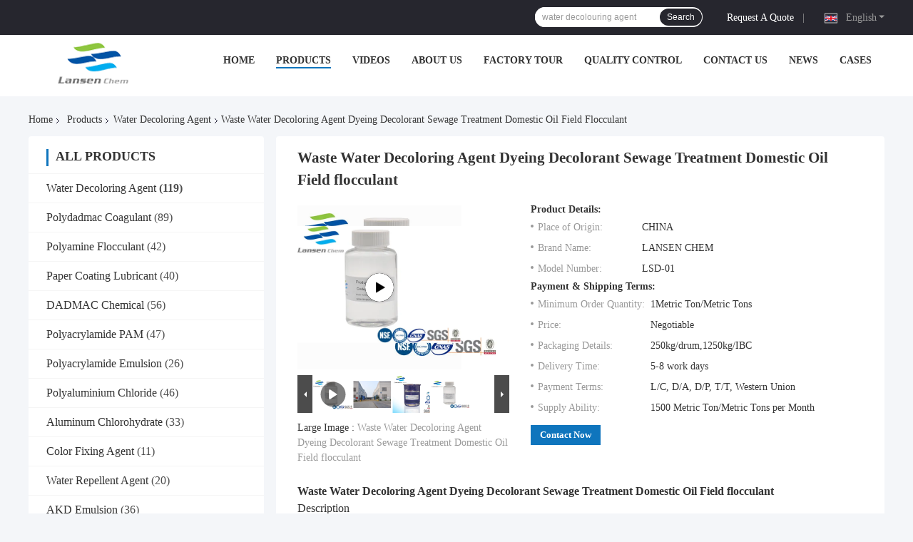

--- FILE ---
content_type: text/html
request_url: https://www.waterdecolouringagent.com/sale-12687914-waste-water-decoloring-agent-dyeing-decolorant-sewage-treatment-domestic-oil-field-flocculant.html
body_size: 37471
content:

<!DOCTYPE html>
<html lang="en">
<head>
	<meta charset="utf-8">
	<meta http-equiv="X-UA-Compatible" content="IE=edge">
	<meta name="viewport" content="width=device-width, initial-scale=1.0">
    <title>Waste Water Decoloring Agent Dyeing Decolorant Sewage Treatment Domestic Oil Field flocculant</title>
	    <meta name="keywords" content="water purification chemicals, water treatment agent, Water Decoloring Agent" />
            <meta name="description" content="High quality Waste Water Decoloring Agent Dyeing Decolorant Sewage Treatment Domestic Oil Field flocculant from China, China's leading product market water purification chemicals product, with strict quality control water treatment agent factories, producing high quality water treatment agent Products." />
    				<link rel='preload'
					  href=/photo/waterdecolouringagent/sitetpl/style/common.css?ver=1748931926 as='style'><link type='text/css' rel='stylesheet'
					  href=/photo/waterdecolouringagent/sitetpl/style/common.css?ver=1748931926 media='all'><meta property="og:title" content="Waste Water Decoloring Agent Dyeing Decolorant Sewage Treatment Domestic Oil Field flocculant" />
<meta property="og:description" content="High quality Waste Water Decoloring Agent Dyeing Decolorant Sewage Treatment Domestic Oil Field flocculant from China, China's leading product market water purification chemicals product, with strict quality control water treatment agent factories, producing high quality water treatment agent Products." />
<meta property="og:type" content="product" />
<meta property="og:availability" content="instock" />
<meta property="og:site_name" content="WUXI LANSEN CHEMICALS CO.,LTD." />
<meta property="og:url" content="https://www.waterdecolouringagent.com/sale-12687914-waste-water-decoloring-agent-dyeing-decolorant-sewage-treatment-domestic-oil-field-flocculant.html" />
<meta property="og:image" content="https://www.waterdecolouringagent.com/photo/ps46027418-waste_water_decoloring_agent_dyeing_decolorant_sewage_treatment_domestic_oil_field_flocculant.jpg" />
<link rel="canonical" href="https://www.waterdecolouringagent.com/sale-12687914-waste-water-decoloring-agent-dyeing-decolorant-sewage-treatment-domestic-oil-field-flocculant.html" />
<link rel="alternate" href="https://m.waterdecolouringagent.com/sale-12687914-waste-water-decoloring-agent-dyeing-decolorant-sewage-treatment-domestic-oil-field-flocculant.html" media="only screen and (max-width: 640px)" />
<link rel="stylesheet" type="text/css" href="/js/guidefirstcommon.css" />
<style type="text/css">
/*<![CDATA[*/
.consent__cookie {position: fixed;top: 0;left: 0;width: 100%;height: 0%;z-index: 100000;}.consent__cookie_bg {position: fixed;top: 0;left: 0;width: 100%;height: 100%;background: #000;opacity: .6;display: none }.consent__cookie_rel {position: fixed;bottom:0;left: 0;width: 100%;background: #fff;display: -webkit-box;display: -ms-flexbox;display: flex;flex-wrap: wrap;padding: 24px 80px;-webkit-box-sizing: border-box;box-sizing: border-box;-webkit-box-pack: justify;-ms-flex-pack: justify;justify-content: space-between;-webkit-transition: all ease-in-out .3s;transition: all ease-in-out .3s }.consent__close {position: absolute;top: 20px;right: 20px;cursor: pointer }.consent__close svg {fill: #777 }.consent__close:hover svg {fill: #000 }.consent__cookie_box {flex: 1;word-break: break-word;}.consent__warm {color: #777;font-size: 16px;margin-bottom: 12px;line-height: 19px }.consent__title {color: #333;font-size: 20px;font-weight: 600;margin-bottom: 12px;line-height: 23px }.consent__itxt {color: #333;font-size: 14px;margin-bottom: 12px;display: -webkit-box;display: -ms-flexbox;display: flex;-webkit-box-align: center;-ms-flex-align: center;align-items: center }.consent__itxt i {display: -webkit-inline-box;display: -ms-inline-flexbox;display: inline-flex;width: 28px;height: 28px;border-radius: 50%;background: #e0f9e9;margin-right: 8px;-webkit-box-align: center;-ms-flex-align: center;align-items: center;-webkit-box-pack: center;-ms-flex-pack: center;justify-content: center }.consent__itxt svg {fill: #3ca860 }.consent__txt {color: #a6a6a6;font-size: 14px;margin-bottom: 8px;line-height: 17px }.consent__btns {display: -webkit-box;display: -ms-flexbox;display: flex;-webkit-box-orient: vertical;-webkit-box-direction: normal;-ms-flex-direction: column;flex-direction: column;-webkit-box-pack: center;-ms-flex-pack: center;justify-content: center;flex-shrink: 0;}.consent__btn {width: 280px;height: 40px;line-height: 40px;text-align: center;background: #3ca860;color: #fff;border-radius: 4px;margin: 8px 0;-webkit-box-sizing: border-box;box-sizing: border-box;cursor: pointer;font-size:14px}.consent__btn:hover {background: #00823b }.consent__btn.empty {color: #3ca860;border: 1px solid #3ca860;background: #fff }.consent__btn.empty:hover {background: #3ca860;color: #fff }.open .consent__cookie_bg {display: block }.open .consent__cookie_rel {bottom: 0 }@media (max-width: 760px) {.consent__btns {width: 100%;align-items: center;}.consent__cookie_rel {padding: 20px 24px }}.consent__cookie.open {display: block;}.consent__cookie {display: none;}
/*]]>*/
</style>
<style type="text/css">
/*<![CDATA[*/
@media only screen and (max-width:640px){.contact_now_dialog .content-wrap .desc{background-image:url(/images/cta_images/bg_s.png) !important}}.contact_now_dialog .content-wrap .content-wrap_header .cta-close{background-image:url(/images/cta_images/sprite.png) !important}.contact_now_dialog .content-wrap .desc{background-image:url(/images/cta_images/bg_l.png) !important}.contact_now_dialog .content-wrap .cta-btn i{background-image:url(/images/cta_images/sprite.png) !important}.contact_now_dialog .content-wrap .head-tip img{content:url(/images/cta_images/cta_contact_now.png) !important}.cusim{background-image:url(/images/imicon/im.svg) !important}.cuswa{background-image:url(/images/imicon/wa.png) !important}.cusall{background-image:url(/images/imicon/allchat.svg) !important}
/*]]>*/
</style>
<script type="text/javascript" src="/js/guidefirstcommon.js"></script>
<script type="text/javascript">
/*<![CDATA[*/
window.isvideotpl = 0;window.detailurl = '';
var colorUrl = '';var isShowGuide = 2;var showGuideColor = 0;var im_appid = 10003;var im_msg="Good day, what product are you looking for?";

var cta_cid = 45579;var use_defaulProductInfo = 1;var cta_pid = 12687914;var test_company = 0;var webim_domain = '';var company_type = 0;var cta_equipment = 'pc'; var setcookie = 'setwebimCookie(60249,12687914,0)'; var whatsapplink = "https://wa.me/8618018327821?text=Hi%2C+I%27m+interested+in+Waste+Water+Decoloring+Agent+Dyeing+Decolorant+Sewage+Treatment+Domestic+Oil+Field+flocculant."; function insertMeta(){var str = '<meta name="mobile-web-app-capable" content="yes" /><meta name="viewport" content="width=device-width, initial-scale=1.0" />';document.head.insertAdjacentHTML('beforeend',str);} var element = document.querySelector('a.footer_webim_a[href="/webim/webim_tab.html"]');if (element) {element.parentNode.removeChild(element);}

var colorUrl = '';
var aisearch = 0;
var selfUrl = '';
window.playerReportUrl='/vod/view_count/report';
var query_string = ["Products","Detail"];
var g_tp = '';
var customtplcolor = 99721;
var str_chat = 'chat';
				var str_call_now = 'call now';
var str_chat_now = 'chat now';
var str_contact1 = 'Get Best Price';var str_chat_lang='english';var str_contact2 = 'Get Price';var str_contact2 = 'Best Price';var str_contact = 'contact';
window.predomainsub = "";
/*]]>*/
</script>
</head>
<body>
<img src="/logo.gif" style="display:none" alt="logo"/>
<a style="display: none!important;" title="WUXI LANSEN CHEMICALS CO.,LTD." class="float-inquiry" href="/contactnow.html" onclick='setinquiryCookie("{\"showproduct\":1,\"pid\":\"12687914\",\"name\":\"Waste Water Decoloring Agent Dyeing Decolorant Sewage Treatment Domestic Oil Field flocculant\",\"source_url\":\"\\/sale-12687914-waste-water-decoloring-agent-dyeing-decolorant-sewage-treatment-domestic-oil-field-flocculant.html\",\"picurl\":\"\\/photo\\/pd46027418-waste_water_decoloring_agent_dyeing_decolorant_sewage_treatment_domestic_oil_field_flocculant.jpg\",\"propertyDetail\":[[\"Product name\",\"Water decoloring agent\"],[\"Classification\",\"Chemical auxiliary agent\"],[\"Item\",\"Water decoloring agent  remove color from wastewater\"],[\"Usage\",\"Water treatment chemicals\"]],\"company_name\":null,\"picurl_c\":\"\\/photo\\/pc46027418-waste_water_decoloring_agent_dyeing_decolorant_sewage_treatment_domestic_oil_field_flocculant.jpg\",\"price\":\"Negotiable\",\"username\":\"susan.shi\",\"viewTime\":\"Last Login : 2 hours 01 minutes ago\",\"subject\":\"Please send me a quote on your Waste Water Decoloring Agent Dyeing Decolorant Sewage Treatment Domestic Oil Field flocculant\",\"countrycode\":\"\"}");'></a>
<script>
var originProductInfo = '';
var originProductInfo = {"showproduct":1,"pid":"12687914","name":"Waste Water Decoloring Agent Dyeing Decolorant Sewage Treatment Domestic Oil Field flocculant","source_url":"\/sale-12687914-waste-water-decoloring-agent-dyeing-decolorant-sewage-treatment-domestic-oil-field-flocculant.html","picurl":"\/photo\/pd46027418-waste_water_decoloring_agent_dyeing_decolorant_sewage_treatment_domestic_oil_field_flocculant.jpg","propertyDetail":[["Product name","Water decoloring agent"],["Classification","Chemical auxiliary agent"],["Item","Water decoloring agent  remove color from wastewater"],["Usage","Water treatment chemicals"]],"company_name":null,"picurl_c":"\/photo\/pc46027418-waste_water_decoloring_agent_dyeing_decolorant_sewage_treatment_domestic_oil_field_flocculant.jpg","price":"Negotiable","username":"susan.shi","viewTime":"Last Login : 7 hours 01 minutes ago","subject":"How much for your Waste Water Decoloring Agent Dyeing Decolorant Sewage Treatment Domestic Oil Field flocculant","countrycode":""};
var save_url = "/contactsave.html";
var update_url = "/updateinquiry.html";
var productInfo = {};
var defaulProductInfo = {};
var myDate = new Date();
var curDate = myDate.getFullYear()+'-'+(parseInt(myDate.getMonth())+1)+'-'+myDate.getDate();
var message = '';
var default_pop = 1;
var leaveMessageDialog = document.getElementsByClassName('leave-message-dialog')[0]; // 获取弹层
var _$$ = function (dom) {
    return document.querySelectorAll(dom);
};
resInfo = originProductInfo;
resInfo['name'] = resInfo['name'] || '';
defaulProductInfo.pid = resInfo['pid'];
defaulProductInfo.productName = resInfo['name'] ?? '';
defaulProductInfo.productInfo = resInfo['propertyDetail'];
defaulProductInfo.productImg = resInfo['picurl_c'];
defaulProductInfo.subject = resInfo['subject'] ?? '';
defaulProductInfo.productImgAlt = resInfo['name'] ?? '';
var inquirypopup_tmp = 1;
var message = 'Dear,'+'\r\n'+"I am interested in"+' '+trim(resInfo['name'])+", could you send me more details such as type, size, MOQ, material, etc."+'\r\n'+"Thanks!"+'\r\n'+"Waiting for your reply.";
var message_1 = 'Dear,'+'\r\n'+"I am interested in"+' '+trim(resInfo['name'])+", could you send me more details such as type, size, MOQ, material, etc."+'\r\n'+"Thanks!"+'\r\n'+"Waiting for your reply.";
var message_2 = 'Hello,'+'\r\n'+"I am looking for"+' '+trim(resInfo['name'])+", please send me the price, specification and picture."+'\r\n'+"Your swift response will be highly appreciated."+'\r\n'+"Feel free to contact me for more information."+'\r\n'+"Thanks a lot.";
var message_3 = 'Hello,'+'\r\n'+trim(resInfo['name'])+' '+"meets my expectations."+'\r\n'+"Please give me the best price and some other product information."+'\r\n'+"Feel free to contact me via my mail."+'\r\n'+"Thanks a lot.";

var message_4 = 'Dear,'+'\r\n'+"What is the FOB price on your"+' '+trim(resInfo['name'])+'?'+'\r\n'+"Which is the nearest port name?"+'\r\n'+"Please reply me as soon as possible, it would be better to share further information."+'\r\n'+"Regards!";
var message_5 = 'Hi there,'+'\r\n'+"I am very interested in your"+' '+trim(resInfo['name'])+'.'+'\r\n'+"Please send me your product details."+'\r\n'+"Looking forward to your quick reply."+'\r\n'+"Feel free to contact me by mail."+'\r\n'+"Regards!";

var message_6 = 'Dear,'+'\r\n'+"Please provide us with information about your"+' '+trim(resInfo['name'])+", such as type, size, material, and of course the best price."+'\r\n'+"Looking forward to your quick reply."+'\r\n'+"Thank you!";
var message_7 = 'Dear,'+'\r\n'+"Can you supply"+' '+trim(resInfo['name'])+" for us?"+'\r\n'+"First we want a price list and some product details."+'\r\n'+"I hope to get reply asap and look forward to cooperation."+'\r\n'+"Thank you very much.";
var message_8 = 'hi,'+'\r\n'+"I am looking for"+' '+trim(resInfo['name'])+", please give me some more detailed product information."+'\r\n'+"I look forward to your reply."+'\r\n'+"Thank you!";
var message_9 = 'Hello,'+'\r\n'+"Your"+' '+trim(resInfo['name'])+" meets my requirements very well."+'\r\n'+"Please send me the price, specification, and similar model will be OK."+'\r\n'+"Feel free to chat with me."+'\r\n'+"Thanks!";
var message_10 = 'Dear,'+'\r\n'+"I want to know more about the details and quotation of"+' '+trim(resInfo['name'])+'.'+'\r\n'+"Feel free to contact me."+'\r\n'+"Regards!";

var r = getRandom(1,10);

defaulProductInfo.message = eval("message_"+r);
    defaulProductInfo.message = eval("message_"+r);
        var mytAjax = {

    post: function(url, data, fn) {
        var xhr = new XMLHttpRequest();
        xhr.open("POST", url, true);
        xhr.setRequestHeader("Content-Type", "application/x-www-form-urlencoded;charset=UTF-8");
        xhr.setRequestHeader("X-Requested-With", "XMLHttpRequest");
        xhr.setRequestHeader('Content-Type','text/plain;charset=UTF-8');
        xhr.onreadystatechange = function() {
            if(xhr.readyState == 4 && (xhr.status == 200 || xhr.status == 304)) {
                fn.call(this, xhr.responseText);
            }
        };
        xhr.send(data);
    },

    postform: function(url, data, fn) {
        var xhr = new XMLHttpRequest();
        xhr.open("POST", url, true);
        xhr.setRequestHeader("X-Requested-With", "XMLHttpRequest");
        xhr.onreadystatechange = function() {
            if(xhr.readyState == 4 && (xhr.status == 200 || xhr.status == 304)) {
                fn.call(this, xhr.responseText);
            }
        };
        xhr.send(data);
    }
};
/*window.onload = function(){
    leaveMessageDialog = document.getElementsByClassName('leave-message-dialog')[0];
    if (window.localStorage.recordDialogStatus=='undefined' || (window.localStorage.recordDialogStatus!='undefined' && window.localStorage.recordDialogStatus != curDate)) {
        setTimeout(function(){
            if(parseInt(inquirypopup_tmp%10) == 1){
                creatDialog(defaulProductInfo, 1);
            }
        }, 6000);
    }
};*/
function trim(str)
{
    str = str.replace(/(^\s*)/g,"");
    return str.replace(/(\s*$)/g,"");
};
function getRandom(m,n){
    var num = Math.floor(Math.random()*(m - n) + n);
    return num;
};
function strBtn(param) {

    var starattextarea = document.getElementById("textareamessage").value.length;
    var email = document.getElementById("startEmail").value;

    var default_tip = document.querySelectorAll(".watermark_container").length;
    if (20 < starattextarea && starattextarea < 3000) {
        if(default_tip>0){
            document.getElementById("textareamessage1").parentNode.parentNode.nextElementSibling.style.display = "none";
        }else{
            document.getElementById("textareamessage1").parentNode.nextElementSibling.style.display = "none";
        }

    } else {
        if(default_tip>0){
            document.getElementById("textareamessage1").parentNode.parentNode.nextElementSibling.style.display = "block";
        }else{
            document.getElementById("textareamessage1").parentNode.nextElementSibling.style.display = "block";
        }

        return;
    }

    // var re = /^([a-zA-Z0-9_-])+@([a-zA-Z0-9_-])+\.([a-zA-Z0-9_-])+/i;/*邮箱不区分大小写*/
    var re = /^[a-zA-Z0-9][\w-]*(\.?[\w-]+)*@[a-zA-Z0-9-]+(\.[a-zA-Z0-9]+)+$/i;
    if (!re.test(email)) {
        document.getElementById("startEmail").nextElementSibling.style.display = "block";
        return;
    } else {
        document.getElementById("startEmail").nextElementSibling.style.display = "none";
    }

    var subject = document.getElementById("pop_subject").value;
    var pid = document.getElementById("pop_pid").value;
    var message = document.getElementById("textareamessage").value;
    var sender_email = document.getElementById("startEmail").value;
    var tel = '';
    if (document.getElementById("tel0") != undefined && document.getElementById("tel0") != '')
        tel = document.getElementById("tel0").value;
    var form_serialize = '&tel='+tel;

    form_serialize = form_serialize.replace(/\+/g, "%2B");
    mytAjax.post(save_url,"pid="+pid+"&subject="+subject+"&email="+sender_email+"&message="+(message)+form_serialize,function(res){
        var mes = JSON.parse(res);
        if(mes.status == 200){
            var iid = mes.iid;
            document.getElementById("pop_iid").value = iid;
            document.getElementById("pop_uuid").value = mes.uuid;

            if(typeof gtag_report_conversion === "function"){
                gtag_report_conversion();//执行统计js代码
            }
            if(typeof fbq === "function"){
                fbq('track','Purchase');//执行统计js代码
            }
        }
    });
    for (var index = 0; index < document.querySelectorAll(".dialog-content-pql").length; index++) {
        document.querySelectorAll(".dialog-content-pql")[index].style.display = "none";
    };
    $('#idphonepql').val(tel);
    document.getElementById("dialog-content-pql-id").style.display = "block";
    ;
};
function twoBtnOk(param) {

    var selectgender = document.getElementById("Mr").innerHTML;
    var iid = document.getElementById("pop_iid").value;
    var sendername = document.getElementById("idnamepql").value;
    var senderphone = document.getElementById("idphonepql").value;
    var sendercname = document.getElementById("idcompanypql").value;
    var uuid = document.getElementById("pop_uuid").value;
    var gender = 2;
    if(selectgender == 'Mr.') gender = 0;
    if(selectgender == 'Mrs.') gender = 1;
    var pid = document.getElementById("pop_pid").value;
    var form_serialize = '';

        form_serialize = form_serialize.replace(/\+/g, "%2B");

    mytAjax.post(update_url,"iid="+iid+"&gender="+gender+"&uuid="+uuid+"&name="+(sendername)+"&tel="+(senderphone)+"&company="+(sendercname)+form_serialize,function(res){});

    for (var index = 0; index < document.querySelectorAll(".dialog-content-pql").length; index++) {
        document.querySelectorAll(".dialog-content-pql")[index].style.display = "none";
    };
    document.getElementById("dialog-content-pql-ok").style.display = "block";

};
function toCheckMust(name) {
    $('#'+name+'error').hide();
}
function handClidk(param) {
    var starattextarea = document.getElementById("textareamessage1").value.length;
    var email = document.getElementById("startEmail1").value;
    var default_tip = document.querySelectorAll(".watermark_container").length;
    if (20 < starattextarea && starattextarea < 3000) {
        if(default_tip>0){
            document.getElementById("textareamessage1").parentNode.parentNode.nextElementSibling.style.display = "none";
        }else{
            document.getElementById("textareamessage1").parentNode.nextElementSibling.style.display = "none";
        }

    } else {
        if(default_tip>0){
            document.getElementById("textareamessage1").parentNode.parentNode.nextElementSibling.style.display = "block";
        }else{
            document.getElementById("textareamessage1").parentNode.nextElementSibling.style.display = "block";
        }

        return;
    }

    // var re = /^([a-zA-Z0-9_-])+@([a-zA-Z0-9_-])+\.([a-zA-Z0-9_-])+/i;
    var re = /^[a-zA-Z0-9][\w-]*(\.?[\w-]+)*@[a-zA-Z0-9-]+(\.[a-zA-Z0-9]+)+$/i;
    if (!re.test(email)) {
        document.getElementById("startEmail1").nextElementSibling.style.display = "block";
        return;
    } else {
        document.getElementById("startEmail1").nextElementSibling.style.display = "none";
    }

    var subject = document.getElementById("pop_subject").value;
    var pid = document.getElementById("pop_pid").value;
    var message = document.getElementById("textareamessage1").value;
    var sender_email = document.getElementById("startEmail1").value;
    var form_serialize = tel = '';
    if (document.getElementById("tel1") != undefined && document.getElementById("tel1") != '')
        tel = document.getElementById("tel1").value;
        mytAjax.post(save_url,"email="+sender_email+"&tel="+tel+"&pid="+pid+"&message="+message+"&subject="+subject+form_serialize,function(res){

        var mes = JSON.parse(res);
        if(mes.status == 200){
            var iid = mes.iid;
            document.getElementById("pop_iid").value = iid;
            document.getElementById("pop_uuid").value = mes.uuid;
            if(typeof gtag_report_conversion === "function"){
                gtag_report_conversion();//执行统计js代码
            }
        }

    });
    for (var index = 0; index < document.querySelectorAll(".dialog-content-pql").length; index++) {
        document.querySelectorAll(".dialog-content-pql")[index].style.display = "none";
    };
    $('#idphonepql').val(tel);
    document.getElementById("dialog-content-pql-id").style.display = "block";

};
window.addEventListener('load', function () {
    $('.checkbox-wrap label').each(function(){
        if($(this).find('input').prop('checked')){
            $(this).addClass('on')
        }else {
            $(this).removeClass('on')
        }
    })
    $(document).on('click', '.checkbox-wrap label' , function(ev){
        if (ev.target.tagName.toUpperCase() != 'INPUT') {
            $(this).toggleClass('on')
        }
    })
})

function hand_video(pdata) {
    data = JSON.parse(pdata);
    productInfo.productName = data.productName;
    productInfo.productInfo = data.productInfo;
    productInfo.productImg = data.productImg;
    productInfo.subject = data.subject;

    var message = 'Dear,'+'\r\n'+"I am interested in"+' '+trim(data.productName)+", could you send me more details such as type, size, quantity, material, etc."+'\r\n'+"Thanks!"+'\r\n'+"Waiting for your reply.";

    var message = 'Dear,'+'\r\n'+"I am interested in"+' '+trim(data.productName)+", could you send me more details such as type, size, MOQ, material, etc."+'\r\n'+"Thanks!"+'\r\n'+"Waiting for your reply.";
    var message_1 = 'Dear,'+'\r\n'+"I am interested in"+' '+trim(data.productName)+", could you send me more details such as type, size, MOQ, material, etc."+'\r\n'+"Thanks!"+'\r\n'+"Waiting for your reply.";
    var message_2 = 'Hello,'+'\r\n'+"I am looking for"+' '+trim(data.productName)+", please send me the price, specification and picture."+'\r\n'+"Your swift response will be highly appreciated."+'\r\n'+"Feel free to contact me for more information."+'\r\n'+"Thanks a lot.";
    var message_3 = 'Hello,'+'\r\n'+trim(data.productName)+' '+"meets my expectations."+'\r\n'+"Please give me the best price and some other product information."+'\r\n'+"Feel free to contact me via my mail."+'\r\n'+"Thanks a lot.";

    var message_4 = 'Dear,'+'\r\n'+"What is the FOB price on your"+' '+trim(data.productName)+'?'+'\r\n'+"Which is the nearest port name?"+'\r\n'+"Please reply me as soon as possible, it would be better to share further information."+'\r\n'+"Regards!";
    var message_5 = 'Hi there,'+'\r\n'+"I am very interested in your"+' '+trim(data.productName)+'.'+'\r\n'+"Please send me your product details."+'\r\n'+"Looking forward to your quick reply."+'\r\n'+"Feel free to contact me by mail."+'\r\n'+"Regards!";

    var message_6 = 'Dear,'+'\r\n'+"Please provide us with information about your"+' '+trim(data.productName)+", such as type, size, material, and of course the best price."+'\r\n'+"Looking forward to your quick reply."+'\r\n'+"Thank you!";
    var message_7 = 'Dear,'+'\r\n'+"Can you supply"+' '+trim(data.productName)+" for us?"+'\r\n'+"First we want a price list and some product details."+'\r\n'+"I hope to get reply asap and look forward to cooperation."+'\r\n'+"Thank you very much.";
    var message_8 = 'hi,'+'\r\n'+"I am looking for"+' '+trim(data.productName)+", please give me some more detailed product information."+'\r\n'+"I look forward to your reply."+'\r\n'+"Thank you!";
    var message_9 = 'Hello,'+'\r\n'+"Your"+' '+trim(data.productName)+" meets my requirements very well."+'\r\n'+"Please send me the price, specification, and similar model will be OK."+'\r\n'+"Feel free to chat with me."+'\r\n'+"Thanks!";
    var message_10 = 'Dear,'+'\r\n'+"I want to know more about the details and quotation of"+' '+trim(data.productName)+'.'+'\r\n'+"Feel free to contact me."+'\r\n'+"Regards!";

    var r = getRandom(1,10);

    productInfo.message = eval("message_"+r);
            if(parseInt(inquirypopup_tmp/10) == 1){
        productInfo.message = "";
    }
    productInfo.pid = data.pid;
    creatDialog(productInfo, 2);
};

function handDialog(pdata) {
    data = JSON.parse(pdata);
    productInfo.productName = data.productName;
    productInfo.productInfo = data.productInfo;
    productInfo.productImg = data.productImg;
    productInfo.subject = data.subject;

    var message = 'Dear,'+'\r\n'+"I am interested in"+' '+trim(data.productName)+", could you send me more details such as type, size, quantity, material, etc."+'\r\n'+"Thanks!"+'\r\n'+"Waiting for your reply.";

    var message = 'Dear,'+'\r\n'+"I am interested in"+' '+trim(data.productName)+", could you send me more details such as type, size, MOQ, material, etc."+'\r\n'+"Thanks!"+'\r\n'+"Waiting for your reply.";
    var message_1 = 'Dear,'+'\r\n'+"I am interested in"+' '+trim(data.productName)+", could you send me more details such as type, size, MOQ, material, etc."+'\r\n'+"Thanks!"+'\r\n'+"Waiting for your reply.";
    var message_2 = 'Hello,'+'\r\n'+"I am looking for"+' '+trim(data.productName)+", please send me the price, specification and picture."+'\r\n'+"Your swift response will be highly appreciated."+'\r\n'+"Feel free to contact me for more information."+'\r\n'+"Thanks a lot.";
    var message_3 = 'Hello,'+'\r\n'+trim(data.productName)+' '+"meets my expectations."+'\r\n'+"Please give me the best price and some other product information."+'\r\n'+"Feel free to contact me via my mail."+'\r\n'+"Thanks a lot.";

    var message_4 = 'Dear,'+'\r\n'+"What is the FOB price on your"+' '+trim(data.productName)+'?'+'\r\n'+"Which is the nearest port name?"+'\r\n'+"Please reply me as soon as possible, it would be better to share further information."+'\r\n'+"Regards!";
    var message_5 = 'Hi there,'+'\r\n'+"I am very interested in your"+' '+trim(data.productName)+'.'+'\r\n'+"Please send me your product details."+'\r\n'+"Looking forward to your quick reply."+'\r\n'+"Feel free to contact me by mail."+'\r\n'+"Regards!";

    var message_6 = 'Dear,'+'\r\n'+"Please provide us with information about your"+' '+trim(data.productName)+", such as type, size, material, and of course the best price."+'\r\n'+"Looking forward to your quick reply."+'\r\n'+"Thank you!";
    var message_7 = 'Dear,'+'\r\n'+"Can you supply"+' '+trim(data.productName)+" for us?"+'\r\n'+"First we want a price list and some product details."+'\r\n'+"I hope to get reply asap and look forward to cooperation."+'\r\n'+"Thank you very much.";
    var message_8 = 'hi,'+'\r\n'+"I am looking for"+' '+trim(data.productName)+", please give me some more detailed product information."+'\r\n'+"I look forward to your reply."+'\r\n'+"Thank you!";
    var message_9 = 'Hello,'+'\r\n'+"Your"+' '+trim(data.productName)+" meets my requirements very well."+'\r\n'+"Please send me the price, specification, and similar model will be OK."+'\r\n'+"Feel free to chat with me."+'\r\n'+"Thanks!";
    var message_10 = 'Dear,'+'\r\n'+"I want to know more about the details and quotation of"+' '+trim(data.productName)+'.'+'\r\n'+"Feel free to contact me."+'\r\n'+"Regards!";

    var r = getRandom(1,10);
    productInfo.message = eval("message_"+r);
            if(parseInt(inquirypopup_tmp/10) == 1){
        productInfo.message = "";
    }
    productInfo.pid = data.pid;
    creatDialog(productInfo, 2);
};

function closepql(param) {

    leaveMessageDialog.style.display = 'none';
};

function closepql2(param) {

    for (var index = 0; index < document.querySelectorAll(".dialog-content-pql").length; index++) {
        document.querySelectorAll(".dialog-content-pql")[index].style.display = "none";
    };
    document.getElementById("dialog-content-pql-ok").style.display = "block";
};

function decodeHtmlEntities(str) {
    var tempElement = document.createElement('div');
    tempElement.innerHTML = str;
    return tempElement.textContent || tempElement.innerText || '';
}

function initProduct(productInfo,type){

    productInfo.productName = decodeHtmlEntities(productInfo.productName);
    productInfo.message = decodeHtmlEntities(productInfo.message);

    leaveMessageDialog = document.getElementsByClassName('leave-message-dialog')[0];
    leaveMessageDialog.style.display = "block";
    if(type == 3){
        var popinquiryemail = document.getElementById("popinquiryemail").value;
        _$$("#startEmail1")[0].value = popinquiryemail;
    }else{
        _$$("#startEmail1")[0].value = "";
    }
    _$$("#startEmail")[0].value = "";
    _$$("#idnamepql")[0].value = "";
    _$$("#idphonepql")[0].value = "";
    _$$("#idcompanypql")[0].value = "";

    _$$("#pop_pid")[0].value = productInfo.pid;
    _$$("#pop_subject")[0].value = productInfo.subject;
    
    if(parseInt(inquirypopup_tmp/10) == 1){
        productInfo.message = "";
    }

    _$$("#textareamessage1")[0].value = productInfo.message;
    _$$("#textareamessage")[0].value = productInfo.message;

    _$$("#dialog-content-pql-id .titlep")[0].innerHTML = productInfo.productName;
    _$$("#dialog-content-pql-id img")[0].setAttribute("src", productInfo.productImg);
    _$$("#dialog-content-pql-id img")[0].setAttribute("alt", productInfo.productImgAlt);

    _$$("#dialog-content-pql-id-hand img")[0].setAttribute("src", productInfo.productImg);
    _$$("#dialog-content-pql-id-hand img")[0].setAttribute("alt", productInfo.productImgAlt);
    _$$("#dialog-content-pql-id-hand .titlep")[0].innerHTML = productInfo.productName;

    if (productInfo.productInfo.length > 0) {
        var ul2, ul;
        ul = document.createElement("ul");
        for (var index = 0; index < productInfo.productInfo.length; index++) {
            var el = productInfo.productInfo[index];
            var li = document.createElement("li");
            var span1 = document.createElement("span");
            span1.innerHTML = el[0] + ":";
            var span2 = document.createElement("span");
            span2.innerHTML = el[1];
            li.appendChild(span1);
            li.appendChild(span2);
            ul.appendChild(li);

        }
        ul2 = ul.cloneNode(true);
        if (type === 1) {
            _$$("#dialog-content-pql-id .left")[0].replaceChild(ul, _$$("#dialog-content-pql-id .left ul")[0]);
        } else {
            _$$("#dialog-content-pql-id-hand .left")[0].replaceChild(ul2, _$$("#dialog-content-pql-id-hand .left ul")[0]);
            _$$("#dialog-content-pql-id .left")[0].replaceChild(ul, _$$("#dialog-content-pql-id .left ul")[0]);
        }
    };
    for (var index = 0; index < _$$("#dialog-content-pql-id .right ul li").length; index++) {
        _$$("#dialog-content-pql-id .right ul li")[index].addEventListener("click", function (params) {
            _$$("#dialog-content-pql-id .right #Mr")[0].innerHTML = this.innerHTML
        }, false)

    };

};
function closeInquiryCreateDialog() {
    document.getElementById("xuanpan_dialog_box_pql").style.display = "none";
};
function showInquiryCreateDialog() {
    document.getElementById("xuanpan_dialog_box_pql").style.display = "block";
};
function submitPopInquiry(){
    var message = document.getElementById("inquiry_message").value;
    var email = document.getElementById("inquiry_email").value;
    var subject = defaulProductInfo.subject;
    var pid = defaulProductInfo.pid;
    if (email === undefined) {
        showInquiryCreateDialog();
        document.getElementById("inquiry_email").style.border = "1px solid red";
        return false;
    };
    if (message === undefined) {
        showInquiryCreateDialog();
        document.getElementById("inquiry_message").style.border = "1px solid red";
        return false;
    };
    if (email.search(/^\w+((-\w+)|(\.\w+))*\@[A-Za-z0-9]+((\.|-)[A-Za-z0-9]+)*\.[A-Za-z0-9]+$/) == -1) {
        document.getElementById("inquiry_email").style.border= "1px solid red";
        showInquiryCreateDialog();
        return false;
    } else {
        document.getElementById("inquiry_email").style.border= "";
    };
    if (message.length < 20 || message.length >3000) {
        showInquiryCreateDialog();
        document.getElementById("inquiry_message").style.border = "1px solid red";
        return false;
    } else {
        document.getElementById("inquiry_message").style.border = "";
    };
    var tel = '';
    if (document.getElementById("tel") != undefined && document.getElementById("tel") != '')
        tel = document.getElementById("tel").value;

    mytAjax.post(save_url,"pid="+pid+"&subject="+subject+"&email="+email+"&message="+(message)+'&tel='+tel,function(res){
        var mes = JSON.parse(res);
        if(mes.status == 200){
            var iid = mes.iid;
            document.getElementById("pop_iid").value = iid;
            document.getElementById("pop_uuid").value = mes.uuid;

        }
    });
    initProduct(defaulProductInfo);
    for (var index = 0; index < document.querySelectorAll(".dialog-content-pql").length; index++) {
        document.querySelectorAll(".dialog-content-pql")[index].style.display = "none";
    };
    $('#idphonepql').val(tel);
    document.getElementById("dialog-content-pql-id").style.display = "block";

};

//带附件上传
function submitPopInquiryfile(email_id,message_id,check_sort,name_id,phone_id,company_id,attachments){

    if(typeof(check_sort) == 'undefined'){
        check_sort = 0;
    }
    var message = document.getElementById(message_id).value;
    var email = document.getElementById(email_id).value;
    var attachments = document.getElementById(attachments).value;
    if(typeof(name_id) !== 'undefined' && name_id != ""){
        var name  = document.getElementById(name_id).value;
    }
    if(typeof(phone_id) !== 'undefined' && phone_id != ""){
        var phone = document.getElementById(phone_id).value;
    }
    if(typeof(company_id) !== 'undefined' && company_id != ""){
        var company = document.getElementById(company_id).value;
    }
    var subject = defaulProductInfo.subject;
    var pid = defaulProductInfo.pid;

    if(check_sort == 0){
        if (email === undefined) {
            showInquiryCreateDialog();
            document.getElementById(email_id).style.border = "1px solid red";
            return false;
        };
        if (message === undefined) {
            showInquiryCreateDialog();
            document.getElementById(message_id).style.border = "1px solid red";
            return false;
        };

        if (email.search(/^\w+((-\w+)|(\.\w+))*\@[A-Za-z0-9]+((\.|-)[A-Za-z0-9]+)*\.[A-Za-z0-9]+$/) == -1) {
            document.getElementById(email_id).style.border= "1px solid red";
            showInquiryCreateDialog();
            return false;
        } else {
            document.getElementById(email_id).style.border= "";
        };
        if (message.length < 20 || message.length >3000) {
            showInquiryCreateDialog();
            document.getElementById(message_id).style.border = "1px solid red";
            return false;
        } else {
            document.getElementById(message_id).style.border = "";
        };
    }else{

        if (message === undefined) {
            showInquiryCreateDialog();
            document.getElementById(message_id).style.border = "1px solid red";
            return false;
        };

        if (email === undefined) {
            showInquiryCreateDialog();
            document.getElementById(email_id).style.border = "1px solid red";
            return false;
        };

        if (message.length < 20 || message.length >3000) {
            showInquiryCreateDialog();
            document.getElementById(message_id).style.border = "1px solid red";
            return false;
        } else {
            document.getElementById(message_id).style.border = "";
        };

        if (email.search(/^\w+((-\w+)|(\.\w+))*\@[A-Za-z0-9]+((\.|-)[A-Za-z0-9]+)*\.[A-Za-z0-9]+$/) == -1) {
            document.getElementById(email_id).style.border= "1px solid red";
            showInquiryCreateDialog();
            return false;
        } else {
            document.getElementById(email_id).style.border= "";
        };

    };

    mytAjax.post(save_url,"pid="+pid+"&subject="+subject+"&email="+email+"&message="+message+"&company="+company+"&attachments="+attachments,function(res){
        var mes = JSON.parse(res);
        if(mes.status == 200){
            var iid = mes.iid;
            document.getElementById("pop_iid").value = iid;
            document.getElementById("pop_uuid").value = mes.uuid;

            if(typeof gtag_report_conversion === "function"){
                gtag_report_conversion();//执行统计js代码
            }
            if(typeof fbq === "function"){
                fbq('track','Purchase');//执行统计js代码
            }
        }
    });
    initProduct(defaulProductInfo);

    if(name !== undefined && name != ""){
        _$$("#idnamepql")[0].value = name;
    }

    if(phone !== undefined && phone != ""){
        _$$("#idphonepql")[0].value = phone;
    }

    if(company !== undefined && company != ""){
        _$$("#idcompanypql")[0].value = company;
    }

    for (var index = 0; index < document.querySelectorAll(".dialog-content-pql").length; index++) {
        document.querySelectorAll(".dialog-content-pql")[index].style.display = "none";
    };
    document.getElementById("dialog-content-pql-id").style.display = "block";

};
function submitPopInquiryByParam(email_id,message_id,check_sort,name_id,phone_id,company_id){

    if(typeof(check_sort) == 'undefined'){
        check_sort = 0;
    }

    var senderphone = '';
    var message = document.getElementById(message_id).value;
    var email = document.getElementById(email_id).value;
    if(typeof(name_id) !== 'undefined' && name_id != ""){
        var name  = document.getElementById(name_id).value;
    }
    if(typeof(phone_id) !== 'undefined' && phone_id != ""){
        var phone = document.getElementById(phone_id).value;
        senderphone = phone;
    }
    if(typeof(company_id) !== 'undefined' && company_id != ""){
        var company = document.getElementById(company_id).value;
    }
    var subject = defaulProductInfo.subject;
    var pid = defaulProductInfo.pid;

    if(check_sort == 0){
        if (email === undefined) {
            showInquiryCreateDialog();
            document.getElementById(email_id).style.border = "1px solid red";
            return false;
        };
        if (message === undefined) {
            showInquiryCreateDialog();
            document.getElementById(message_id).style.border = "1px solid red";
            return false;
        };

        if (email.search(/^\w+((-\w+)|(\.\w+))*\@[A-Za-z0-9]+((\.|-)[A-Za-z0-9]+)*\.[A-Za-z0-9]+$/) == -1) {
            document.getElementById(email_id).style.border= "1px solid red";
            showInquiryCreateDialog();
            return false;
        } else {
            document.getElementById(email_id).style.border= "";
        };
        if (message.length < 20 || message.length >3000) {
            showInquiryCreateDialog();
            document.getElementById(message_id).style.border = "1px solid red";
            return false;
        } else {
            document.getElementById(message_id).style.border = "";
        };
    }else{

        if (message === undefined) {
            showInquiryCreateDialog();
            document.getElementById(message_id).style.border = "1px solid red";
            return false;
        };

        if (email === undefined) {
            showInquiryCreateDialog();
            document.getElementById(email_id).style.border = "1px solid red";
            return false;
        };

        if (message.length < 20 || message.length >3000) {
            showInquiryCreateDialog();
            document.getElementById(message_id).style.border = "1px solid red";
            return false;
        } else {
            document.getElementById(message_id).style.border = "";
        };

        if (email.search(/^\w+((-\w+)|(\.\w+))*\@[A-Za-z0-9]+((\.|-)[A-Za-z0-9]+)*\.[A-Za-z0-9]+$/) == -1) {
            document.getElementById(email_id).style.border= "1px solid red";
            showInquiryCreateDialog();
            return false;
        } else {
            document.getElementById(email_id).style.border= "";
        };

    };

    var productsku = "";
    if($("#product_sku").length > 0){
        productsku = $("#product_sku").html();
    }

    mytAjax.post(save_url,"tel="+senderphone+"&pid="+pid+"&subject="+subject+"&email="+email+"&message="+message+"&messagesku="+encodeURI(productsku),function(res){
        var mes = JSON.parse(res);
        if(mes.status == 200){
            var iid = mes.iid;
            document.getElementById("pop_iid").value = iid;
            document.getElementById("pop_uuid").value = mes.uuid;

            if(typeof gtag_report_conversion === "function"){
                gtag_report_conversion();//执行统计js代码
            }
            if(typeof fbq === "function"){
                fbq('track','Purchase');//执行统计js代码
            }
        }
    });
    initProduct(defaulProductInfo);

    if(name !== undefined && name != ""){
        _$$("#idnamepql")[0].value = name;
    }

    if(phone !== undefined && phone != ""){
        _$$("#idphonepql")[0].value = phone;
    }

    if(company !== undefined && company != ""){
        _$$("#idcompanypql")[0].value = company;
    }

    for (var index = 0; index < document.querySelectorAll(".dialog-content-pql").length; index++) {
        document.querySelectorAll(".dialog-content-pql")[index].style.display = "none";

    };
    document.getElementById("dialog-content-pql-id").style.display = "block";

};

function creat_videoDialog(productInfo, type) {

    if(type == 1){
        if(default_pop != 1){
            return false;
        }
        window.localStorage.recordDialogStatus = curDate;
    }else{
        default_pop = 0;
    }
    initProduct(productInfo, type);
    if (type === 1) {
        // 自动弹出
        for (var index = 0; index < document.querySelectorAll(".dialog-content-pql").length; index++) {

            document.querySelectorAll(".dialog-content-pql")[index].style.display = "none";
        };
        document.getElementById("dialog-content-pql").style.display = "block";
    } else {
        // 手动弹出
        for (var index = 0; index < document.querySelectorAll(".dialog-content-pql").length; index++) {
            document.querySelectorAll(".dialog-content-pql")[index].style.display = "none";
        };
        document.getElementById("dialog-content-pql-id-hand").style.display = "block";
    }
}

function creatDialog(productInfo, type) {

    if(type == 1){
        if(default_pop != 1){
            return false;
        }
        window.localStorage.recordDialogStatus = curDate;
    }else{
        default_pop = 0;
    }
    initProduct(productInfo, type);
    if (type === 1) {
        // 自动弹出
        for (var index = 0; index < document.querySelectorAll(".dialog-content-pql").length; index++) {

            document.querySelectorAll(".dialog-content-pql")[index].style.display = "none";
        };
        document.getElementById("dialog-content-pql").style.display = "block";
    } else {
        // 手动弹出
        for (var index = 0; index < document.querySelectorAll(".dialog-content-pql").length; index++) {
            document.querySelectorAll(".dialog-content-pql")[index].style.display = "none";
        };
        document.getElementById("dialog-content-pql-id-hand").style.display = "block";
    }
}

//带邮箱信息打开询盘框 emailtype=1表示带入邮箱
function openDialog(emailtype){
    var type = 2;//不带入邮箱，手动弹出
    if(emailtype == 1){
        var popinquiryemail = document.getElementById("popinquiryemail").value;
        // var re = /^([a-zA-Z0-9_-])+@([a-zA-Z0-9_-])+\.([a-zA-Z0-9_-])+/i;
        var re = /^[a-zA-Z0-9][\w-]*(\.?[\w-]+)*@[a-zA-Z0-9-]+(\.[a-zA-Z0-9]+)+$/i;
        if (!re.test(popinquiryemail)) {
            //前端提示样式;
            showInquiryCreateDialog();
            document.getElementById("popinquiryemail").style.border = "1px solid red";
            return false;
        } else {
            //前端提示样式;
        }
        var type = 3;
    }
    creatDialog(defaulProductInfo,type);
}

//上传附件
function inquiryUploadFile(){
    var fileObj = document.querySelector("#fileId").files[0];
    //构建表单数据
    var formData = new FormData();
    var filesize = fileObj.size;
    if(filesize > 10485760 || filesize == 0) {
        document.getElementById("filetips").style.display = "block";
        return false;
    }else {
        document.getElementById("filetips").style.display = "none";
    }
    formData.append('popinquiryfile', fileObj);
    document.getElementById("quotefileform").reset();
    var save_url = "/inquiryuploadfile.html";
    mytAjax.postform(save_url,formData,function(res){
        var mes = JSON.parse(res);
        if(mes.status == 200){
            document.getElementById("uploader-file-info").innerHTML = document.getElementById("uploader-file-info").innerHTML + "<span class=op>"+mes.attfile.name+"<a class=delatt id=att"+mes.attfile.id+" onclick=delatt("+mes.attfile.id+");>Delete</a></span>";
            var nowattachs = document.getElementById("attachments").value;
            if( nowattachs !== ""){
                var attachs = JSON.parse(nowattachs);
                attachs[mes.attfile.id] = mes.attfile;
            }else{
                var attachs = {};
                attachs[mes.attfile.id] = mes.attfile;
            }
            document.getElementById("attachments").value = JSON.stringify(attachs);
        }
    });
}
//附件删除
function delatt(attid)
{
    var nowattachs = document.getElementById("attachments").value;
    if( nowattachs !== ""){
        var attachs = JSON.parse(nowattachs);
        if(attachs[attid] == ""){
            return false;
        }
        var formData = new FormData();
        var delfile = attachs[attid]['filename'];
        var save_url = "/inquirydelfile.html";
        if(delfile != "") {
            formData.append('delfile', delfile);
            mytAjax.postform(save_url, formData, function (res) {
                if(res !== "") {
                    var mes = JSON.parse(res);
                    if (mes.status == 200) {
                        delete attachs[attid];
                        document.getElementById("attachments").value = JSON.stringify(attachs);
                        var s = document.getElementById("att"+attid);
                        s.parentNode.remove();
                    }
                }
            });
        }
    }else{
        return false;
    }
}

</script>
<div class="leave-message-dialog" style="display: none">
<style>
    .leave-message-dialog .close:before, .leave-message-dialog .close:after{
        content:initial;
    }
</style>
<div class="dialog-content-pql" id="dialog-content-pql" style="display: none">
    <span class="close" onclick="closepql()"><img src="/images/close.png" alt="close"></span>
    <div class="title">
        <p class="firstp-pql">Leave a Message</p>
        <p class="lastp-pql">We will call you back soon!</p>
    </div>
    <div class="form">
        <div class="textarea">
            <textarea style='font-family: robot;'  name="" id="textareamessage" cols="30" rows="10" style="margin-bottom:14px;width:100%"
                placeholder="Please enter your inquiry details."></textarea>
        </div>
        <p class="error-pql"> <span class="icon-pql"><img src="/images/error.png" alt="WUXI LANSEN CHEMICALS CO.,LTD."></span> Your message must be between 20-3,000 characters!</p>
        <input id="startEmail" type="text" placeholder="Enter your E-mail" onkeydown="if(event.keyCode === 13){ strBtn();}">
        <p class="error-pql"><span class="icon-pql"><img src="/images/error.png" alt="WUXI LANSEN CHEMICALS CO.,LTD."></span> Please check your E-mail! </p>
                <div class="operations">
            <div class='btn' id="submitStart" type="submit" onclick="strBtn()">SUBMIT</div>
        </div>
            </div>
</div>
<div class="dialog-content-pql dialog-content-pql-id" id="dialog-content-pql-id" style="display:none">
        <span class="close" onclick="closepql2()"><svg t="1648434466530" class="icon" viewBox="0 0 1024 1024" version="1.1" xmlns="http://www.w3.org/2000/svg" p-id="2198" width="16" height="16"><path d="M576 512l277.333333 277.333333-64 64-277.333333-277.333333L234.666667 853.333333 170.666667 789.333333l277.333333-277.333333L170.666667 234.666667 234.666667 170.666667l277.333333 277.333333L789.333333 170.666667 853.333333 234.666667 576 512z" fill="#444444" p-id="2199"></path></svg></span>
    <div class="left">
        <div class="img"><img></div>
        <p class="titlep"></p>
        <ul> </ul>
    </div>
    <div class="right">
                <p class="title">More information facilitates better communication.</p>
                <div style="position: relative;">
            <div class="mr"> <span id="Mr">Mr</span>
                <ul>
                    <li>Mr</li>
                    <li>Mrs</li>
                </ul>
            </div>
            <input style="text-indent: 80px;" type="text" id="idnamepql" placeholder="Input your name">
        </div>
        <input type="text"  id="idphonepql"  placeholder="Phone Number">
        <input type="text" id="idcompanypql"  placeholder="Company" onkeydown="if(event.keyCode === 13){ twoBtnOk();}">
                <div class="btn form_new" id="twoBtnOk" onclick="twoBtnOk()">OK</div>
    </div>
</div>

<div class="dialog-content-pql dialog-content-pql-ok" id="dialog-content-pql-ok" style="display:none">
        <span class="close" onclick="closepql()"><svg t="1648434466530" class="icon" viewBox="0 0 1024 1024" version="1.1" xmlns="http://www.w3.org/2000/svg" p-id="2198" width="16" height="16"><path d="M576 512l277.333333 277.333333-64 64-277.333333-277.333333L234.666667 853.333333 170.666667 789.333333l277.333333-277.333333L170.666667 234.666667 234.666667 170.666667l277.333333 277.333333L789.333333 170.666667 853.333333 234.666667 576 512z" fill="#444444" p-id="2199"></path></svg></span>
    <div class="duihaook"></div>
        <p class="title">Submitted successfully!</p>
        <p class="p1" style="text-align: center; font-size: 18px; margin-top: 14px;">We will call you back soon!</p>
    <div class="btn" onclick="closepql()" id="endOk" style="margin: 0 auto;margin-top: 50px;">OK</div>
</div>
<div class="dialog-content-pql dialog-content-pql-id dialog-content-pql-id-hand" id="dialog-content-pql-id-hand"
    style="display:none">
     <input type="hidden" name="pop_pid" id="pop_pid" value="0">
     <input type="hidden" name="pop_subject" id="pop_subject" value="">
     <input type="hidden" name="pop_iid" id="pop_iid" value="0">
     <input type="hidden" name="pop_uuid" id="pop_uuid" value="0">
        <span class="close" onclick="closepql()"><svg t="1648434466530" class="icon" viewBox="0 0 1024 1024" version="1.1" xmlns="http://www.w3.org/2000/svg" p-id="2198" width="16" height="16"><path d="M576 512l277.333333 277.333333-64 64-277.333333-277.333333L234.666667 853.333333 170.666667 789.333333l277.333333-277.333333L170.666667 234.666667 234.666667 170.666667l277.333333 277.333333L789.333333 170.666667 853.333333 234.666667 576 512z" fill="#444444" p-id="2199"></path></svg></span>
    <div class="left">
        <div class="img"><img></div>
        <p class="titlep"></p>
        <ul> </ul>
    </div>
    <div class="right" style="float:right">
                <div class="title">
            <p class="firstp-pql">Leave a Message</p>
            <p class="lastp-pql">We will call you back soon!</p>
        </div>
                <div class="form">
            <div class="textarea">
                <textarea style='font-family: robot;' name="message" id="textareamessage1" cols="30" rows="10"
                    placeholder="Please enter your inquiry details."></textarea>
            </div>
            <p class="error-pql"> <span class="icon-pql"><img src="/images/error.png" alt="WUXI LANSEN CHEMICALS CO.,LTD."></span> Your message must be between 20-3,000 characters!</p>

                            <input style="display:none" id="tel1" name="tel" type="text" oninput="value=value.replace(/[^0-9_+-]/g,'');" placeholder="Phone Number">
                        <input id='startEmail1' name='email' data-type='1' type='text'
                   placeholder="Enter your E-mail"
                   onkeydown='if(event.keyCode === 13){ handClidk();}'>
            
            <p class='error-pql'><span class='icon-pql'>
                    <img src="/images/error.png" alt="WUXI LANSEN CHEMICALS CO.,LTD."></span> Please check your E-mail!            </p>

            <div class="operations">
                <div class='btn' id="submitStart1" type="submit" onclick="handClidk()">SUBMIT</div>
            </div>
        </div>
    </div>
</div>
</div>
<div id="xuanpan_dialog_box_pql" class="xuanpan_dialog_box_pql"
    style="display:none;background:rgba(0,0,0,.6);width:100%;height:100%;position: fixed;top:0;left:0;z-index: 999999;">
    <div class="box_pql"
      style="width:526px;height:206px;background:rgba(255,255,255,1);opacity:1;border-radius:4px;position: absolute;left: 50%;top: 50%;transform: translate(-50%,-50%);">
      <div onclick="closeInquiryCreateDialog()" class="close close_create_dialog"
        style="cursor: pointer;height:42px;width:40px;float:right;padding-top: 16px;"><span
          style="display: inline-block;width: 25px;height: 2px;background: rgb(114, 114, 114);transform: rotate(45deg); "><span
            style="display: block;width: 25px;height: 2px;background: rgb(114, 114, 114);transform: rotate(-90deg); "></span></span>
      </div>
      <div
        style="height: 72px; overflow: hidden; text-overflow: ellipsis; display:-webkit-box;-ebkit-line-clamp: 3;-ebkit-box-orient: vertical; margin-top: 58px; padding: 0 84px; font-size: 18px; color: rgba(51, 51, 51, 1); text-align: center; ">
        Please leave your correct email and detailed requirements (20-3,000 characters).</div>
      <div onclick="closeInquiryCreateDialog()" class="close_create_dialog"
        style="width: 139px; height: 36px; background: rgba(253, 119, 34, 1); border-radius: 4px; margin: 16px auto; color: rgba(255, 255, 255, 1); font-size: 18px; line-height: 36px; text-align: center;">
        OK</div>
    </div>
</div>
<style>
.f_header_menu_pic_search_2 .select_language dt div:hover,
.f_header_menu_pic_search_2 .select_language dt a:hover
{
        color: #0f75bd;
    /* text-decoration: underline; */
    }
    .f_header_menu_pic_search_2 .select_language dt  div{
        color: #333;
    }
    .f_header_menu_pic_search_2 .select_language dt::before{
        background: none;
    }
    .f_header_menu_pic_search_2 .select_language dt{
        padding-left: 0px;
    }
    .f_header_menu_pic_search_2 .select_language dt.english::before, .f_header_menu_pic_search_2 .select_language_wrap .a.english::before{
            background-position: 0;
    }
    .f_header_menu_pic_search_2 .select_language dt{
        width: 120px;
    }
</style>
<div class="f_header_menu_pic_search_2">
    <div class="top_bg">
        <div class="top">
            <div class="phone">
                                <span id="hourZone" style="display:none"></span>
            </div>

            <!--language-->
                            <div class="top_language">
                    <div class="lan_wrap">
                        <ul class="user">
                            <li class="select_language_wrap">
                                                                <span class="selected">
                                <span id="tranimg"
                                   class="english a">
                                   <img src="[data-uri]"  style="width: 16px; height: 12px; margin-right: 8px; border: 1px solid #ccc;" alt="">
                                    English                                    <span class="arrow"></span>
                                </span>
                            </span>
                                <dl id="p_l" class="select_language">
                                                                            <dt class="english">
                                           <img src="[data-uri]"  style="width: 16px; height: 12px; margin-right: 8px; border: 1px solid #ccc;" alt="">
                                                                                    <a title="English" href="https://www.waterdecolouringagent.com/sale-12687914-waste-water-decoloring-agent-dyeing-decolorant-sewage-treatment-domestic-oil-field-flocculant.html">English</a>                                        </dt>
                                                                            <dt class="french">
                                           <img src="[data-uri]"  style="width: 16px; height: 12px; margin-right: 8px; border: 1px solid #ccc;" alt="">
                                                                                    <a title="Français" href="https://french.waterdecolouringagent.com/sale-12687914-waste-water-decoloring-agent-dyeing-decolorant-sewage-treatment-domestic-oil-field-flocculant.html">Français</a>                                        </dt>
                                                                            <dt class="german">
                                           <img src="[data-uri]"  style="width: 16px; height: 12px; margin-right: 8px; border: 1px solid #ccc;" alt="">
                                                                                    <a title="Deutsch" href="https://german.waterdecolouringagent.com/sale-12687914-waste-water-decoloring-agent-dyeing-decolorant-sewage-treatment-domestic-oil-field-flocculant.html">Deutsch</a>                                        </dt>
                                                                            <dt class="italian">
                                           <img src="[data-uri]"  style="width: 16px; height: 12px; margin-right: 8px; border: 1px solid #ccc;" alt="">
                                                                                    <a title="Italiano" href="https://italian.waterdecolouringagent.com/sale-12687914-waste-water-decoloring-agent-dyeing-decolorant-sewage-treatment-domestic-oil-field-flocculant.html">Italiano</a>                                        </dt>
                                                                            <dt class="russian">
                                           <img src="[data-uri]"  style="width: 16px; height: 12px; margin-right: 8px; border: 1px solid #ccc;" alt="">
                                                                                    <a title="Русский" href="https://russian.waterdecolouringagent.com/sale-12687914-waste-water-decoloring-agent-dyeing-decolorant-sewage-treatment-domestic-oil-field-flocculant.html">Русский</a>                                        </dt>
                                                                            <dt class="spanish">
                                           <img src="[data-uri]"  style="width: 16px; height: 12px; margin-right: 8px; border: 1px solid #ccc;" alt="">
                                                                                    <a title="Español" href="https://spanish.waterdecolouringagent.com/sale-12687914-waste-water-decoloring-agent-dyeing-decolorant-sewage-treatment-domestic-oil-field-flocculant.html">Español</a>                                        </dt>
                                                                            <dt class="portuguese">
                                           <img src="[data-uri]"  style="width: 16px; height: 12px; margin-right: 8px; border: 1px solid #ccc;" alt="">
                                                                                    <a title="Português" href="https://portuguese.waterdecolouringagent.com/sale-12687914-waste-water-decoloring-agent-dyeing-decolorant-sewage-treatment-domestic-oil-field-flocculant.html">Português</a>                                        </dt>
                                                                            <dt class="dutch">
                                           <img src="[data-uri]"  style="width: 16px; height: 12px; margin-right: 8px; border: 1px solid #ccc;" alt="">
                                                                                    <a title="Nederlandse" href="https://dutch.waterdecolouringagent.com/sale-12687914-waste-water-decoloring-agent-dyeing-decolorant-sewage-treatment-domestic-oil-field-flocculant.html">Nederlandse</a>                                        </dt>
                                                                            <dt class="greek">
                                           <img src="[data-uri]"  style="width: 16px; height: 12px; margin-right: 8px; border: 1px solid #ccc;" alt="">
                                                                                    <a title="ελληνικά" href="https://greek.waterdecolouringagent.com/sale-12687914-waste-water-decoloring-agent-dyeing-decolorant-sewage-treatment-domestic-oil-field-flocculant.html">ελληνικά</a>                                        </dt>
                                                                            <dt class="japanese">
                                           <img src="[data-uri]"  style="width: 16px; height: 12px; margin-right: 8px; border: 1px solid #ccc;" alt="">
                                                                                    <a title="日本語" href="https://japanese.waterdecolouringagent.com/sale-12687914-waste-water-decoloring-agent-dyeing-decolorant-sewage-treatment-domestic-oil-field-flocculant.html">日本語</a>                                        </dt>
                                                                            <dt class="korean">
                                           <img src="[data-uri]"  style="width: 16px; height: 12px; margin-right: 8px; border: 1px solid #ccc;" alt="">
                                                                                    <a title="한국" href="https://korean.waterdecolouringagent.com/sale-12687914-waste-water-decoloring-agent-dyeing-decolorant-sewage-treatment-domestic-oil-field-flocculant.html">한국</a>                                        </dt>
                                                                            <dt class="turkish">
                                           <img src="[data-uri]"  style="width: 16px; height: 12px; margin-right: 8px; border: 1px solid #ccc;" alt="">
                                                                                    <a title="Türkçe" href="https://turkish.waterdecolouringagent.com/sale-12687914-waste-water-decoloring-agent-dyeing-decolorant-sewage-treatment-domestic-oil-field-flocculant.html">Türkçe</a>                                        </dt>
                                                                            <dt class="indonesian">
                                           <img src="[data-uri]"  style="width: 16px; height: 12px; margin-right: 8px; border: 1px solid #ccc;" alt="">
                                                                                    <a title="Indonesia" href="https://indonesian.waterdecolouringagent.com/sale-12687914-waste-water-decoloring-agent-dyeing-decolorant-sewage-treatment-domestic-oil-field-flocculant.html">Indonesia</a>                                        </dt>
                                                                            <dt class="vietnamese">
                                           <img src="[data-uri]"  style="width: 16px; height: 12px; margin-right: 8px; border: 1px solid #ccc;" alt="">
                                                                                    <a title="Tiếng Việt" href="https://vietnamese.waterdecolouringagent.com/sale-12687914-waste-water-decoloring-agent-dyeing-decolorant-sewage-treatment-domestic-oil-field-flocculant.html">Tiếng Việt</a>                                        </dt>
                                                                    </dl>
                            </li>
                        </ul>
                        <div class="clearfix"></div>
                    </div>
                </div>
                        <!--inquiry-->
            <div class="top_link"><a target="_blank" rel="nofollow" title="Quote" href="/contactnow.html">Request A Quote</a>                |
            </div>

            <div class="header-search">
                <form action="" method=""  onsubmit="return requestWidget(this,'');">
                    <input autocomplete="off" disableautocomplete="" type="text" name="keyword"
                           id = "f_header_menu_pic_search_2_input"
                           value=""
                           placeholder = "What are you looking for"
                        >

                    <button type="submit">Search</button>
                </form>
            </div>
            <div class="clearfix"></div>
        </div>
    </div>


    <!--菜单-->
    <div class="menu_bor">
        <div class="menu">
            <div class="logo"><a title="WUXI LANSEN CHEMICALS CO.,LTD." href="//www.waterdecolouringagent.com"><img onerror="$(this).parent().hide();" src="/logo.gif" alt="WUXI LANSEN CHEMICALS CO.,LTD." /></a></div>
            <ul class="menu_list">
                                <li id="headHome" >
                <a target="_self" title="" href="/">Home</a>                </li>
                                <li id="productLi" class="nav">
                <a target="_self" title="" href="/products.html">Products</a>                </li>
                                <li id="videoLi" >
                <a target="_self" title="" href="/video.html">Videos</a>                </li>
                                <li id="headAboutUs" >
                <a target="_self" title="" href="/aboutus.html">About Us</a>                </li>
                                <li id="headFactorytour" >
                <a target="_self" title="" href="/factory.html">Factory Tour</a>                </li>
                                <li id="headQualityControl" >
                <a target="_self" title="" href="/quality.html">Quality Control</a>                </li>
                                <li id="headContactUs" >
                <a target="_self" title="" href="/contactus.html">Contact Us</a>                </li>
                                <li id="headNewsList" >
                <a target="_self" title="" href="/news.html">News</a>                </li>
                                <li id="headCasesList" >
                <a target="_self" title="" href="/cases.html">Cases</a>                </li>
                                                                <div class="clearfix"></div>
            </ul>
        </div>
    </div>

</div>

<!--tag word-->

<script>
        var arr = ["water treatment agent","water purification chemicals","water decolouring agent"];
    var index = Math.floor((Math.random()*arr.length));
    document.getElementById("f_header_menu_pic_search_2_input").setAttribute("placeholder",arr[index]);
    </script>


    <script>
        var show_f_header_main_dealZoneHour = true;
    </script>

<script>
    if (window.addEventListener) {
        window.addEventListener("load", function () {
            f_headmenucur();
            if (typeof query_string != "undefined" && query_string != "") {
                if (query_string[0] == "Blog") {
                    $(".menu_list").find("li").removeClass("cur");
                    $("#headBlog").addClass("cur")
                }
            }
            if ((typeof (show_f_header_main_dealZoneHour) != "undefined") && show_f_header_main_dealZoneHour) {
                f_header_main_dealZoneHour(
                    "00",
                    "8",
                    "00",
                    "17",
                    "86--18018327821",
                    "86--18018327821");
            }
        }, false);
    } else {
        window.attachEvent("onload", function () {
            f_headmenucur();
            if (typeof query_string != "undefined" && query_string != "") {
                if (query_string[0] == "Blog") {
                    $(".menu_list").find("li").removeClass("cur");
                    $("#headBlog").addClass("cur")
                }
            }
            if ((typeof (show_f_header_main_dealZoneHour) != "undefined") && show_f_header_main_dealZoneHour) {
                f_header_main_dealZoneHour(
                    "00",
                    "8",
                    "00",
                    "17",
                    "86--18018327821",
                    "86--18018327821");
            }
        });
    }
</script><div class="cont_main_box cont_main_box5">
    <div class="cont_main_box_inner">
        <div class="f_header_breadcrumb_2">
    <a title="" href="/">Home</a>    <a title="Water Decoloring Agent" href="/products.html">Products</a><a title="Water Decoloring Agent" href="/supplier-373379-water-decoloring-agent">Water Decoloring Agent</a><h1 class="index-bread" >Waste Water Decoloring Agent Dyeing Decolorant Sewage Treatment Domestic Oil Field flocculant</h1></div>
  
        <div class="cont_main_n">
            <div class="cont_main_n_inner">
                <div class="n_menu_list_2">
    <div class="main_title"><span class="main_con">All Products</span></div>
            
        <div class="item active">
            <strong>
                                    <h2>                

                <!--产品首页-->
                                    <a title="Water Decoloring Agent" href="/supplier-373379-water-decoloring-agent">Water Decoloring Agent</a>
                
                                    </h2>                                                    <span class="num">(119)</span>
                            </strong>
        </div>
            
        <div class="item ">
            <strong>
                                    <h2>                

                <!--产品首页-->
                                    <a title="Polydadmac Coagulant" href="/supplier-373380-polydadmac-coagulant">Polydadmac Coagulant</a>
                
                                    </h2>                                                    <span class="num">(89)</span>
                            </strong>
        </div>
            
        <div class="item ">
            <strong>
                                    <h2>                

                <!--产品首页-->
                                    <a title="Polyamine Flocculant" href="/supplier-373381-polyamine-flocculant">Polyamine Flocculant</a>
                
                                    </h2>                                                    <span class="num">(42)</span>
                            </strong>
        </div>
            
        <div class="item ">
            <strong>
                                    <h2>                

                <!--产品首页-->
                                    <a title="Paper Coating Lubricant" href="/supplier-373398-paper-coating-lubricant">Paper Coating Lubricant</a>
                
                                    </h2>                                                    <span class="num">(40)</span>
                            </strong>
        </div>
            
        <div class="item ">
            <strong>
                                    <h2>                

                <!--产品首页-->
                                    <a title="DADMAC Chemical" href="/supplier-373382-dadmac-chemical">DADMAC Chemical</a>
                
                                    </h2>                                                    <span class="num">(56)</span>
                            </strong>
        </div>
            
        <div class="item ">
            <strong>
                                    <h2>                

                <!--产品首页-->
                                    <a title="Polyacrylamide PAM" href="/supplier-373383-polyacrylamide-pam">Polyacrylamide PAM</a>
                
                                    </h2>                                                    <span class="num">(47)</span>
                            </strong>
        </div>
            
        <div class="item ">
            <strong>
                                    <h2>                

                <!--产品首页-->
                                    <a title="Polyacrylamide Emulsion" href="/supplier-373384-polyacrylamide-emulsion">Polyacrylamide Emulsion</a>
                
                                    </h2>                                                    <span class="num">(26)</span>
                            </strong>
        </div>
            
        <div class="item ">
            <strong>
                                    <h2>                

                <!--产品首页-->
                                    <a title="Polyaluminium Chloride" href="/supplier-373385-polyaluminium-chloride">Polyaluminium Chloride</a>
                
                                    </h2>                                                    <span class="num">(46)</span>
                            </strong>
        </div>
            
        <div class="item ">
            <strong>
                                    <h2>                

                <!--产品首页-->
                                    <a title="Aluminum Chlorohydrate" href="/supplier-373386-aluminum-chlorohydrate">Aluminum Chlorohydrate</a>
                
                                    </h2>                                                    <span class="num">(33)</span>
                            </strong>
        </div>
            
        <div class="item ">
            <strong>
                                    <h2>                

                <!--产品首页-->
                                    <a title="Color Fixing Agent" href="/supplier-373387-color-fixing-agent">Color Fixing Agent</a>
                
                                    </h2>                                                    <span class="num">(11)</span>
                            </strong>
        </div>
            
        <div class="item ">
            <strong>
                                    <h2>                

                <!--产品首页-->
                                    <a title="Water Repellent Agent" href="/supplier-373388-water-repellent-agent">Water Repellent Agent</a>
                
                                    </h2>                                                    <span class="num">(20)</span>
                            </strong>
        </div>
            
        <div class="item ">
            <strong>
                                    <h2>                

                <!--产品首页-->
                                    <a title="AKD Emulsion" href="/supplier-373389-akd-emulsion">AKD Emulsion</a>
                
                                    </h2>                                                    <span class="num">(36)</span>
                            </strong>
        </div>
            
        <div class="item ">
            <strong>
                                    <h2>                

                <!--产品首页-->
                                    <a title="Cationic Rosin" href="/supplier-373390-cationic-rosin">Cationic Rosin</a>
                
                                    </h2>                                                    <span class="num">(16)</span>
                            </strong>
        </div>
            
        <div class="item ">
            <strong>
                                    <h2>                

                <!--产品首页-->
                                    <a title="Surface Sizing Agent" href="/supplier-373391-surface-sizing-agent">Surface Sizing Agent</a>
                
                                    </h2>                                                    <span class="num">(23)</span>
                            </strong>
        </div>
            
        <div class="item ">
            <strong>
                                    <h2>                

                <!--产品首页-->
                                    <a title="Dry Strength Agent" href="/supplier-373392-dry-strength-agent">Dry Strength Agent</a>
                
                                    </h2>                                                    <span class="num">(18)</span>
                            </strong>
        </div>
            
        <div class="item ">
            <strong>
                                    <h2>                

                <!--产品首页-->
                                    <a title="Wet Strength Agent" href="/supplier-373393-wet-strength-agent">Wet Strength Agent</a>
                
                                    </h2>                                                    <span class="num">(10)</span>
                            </strong>
        </div>
            
        <div class="item ">
            <strong>
                                    <h2>                

                <!--产品首页-->
                                    <a title="Retention Filtration AID" href="/supplier-373395-retention-filtration-aid">Retention Filtration AID</a>
                
                                    </h2>                                                    <span class="num">(18)</span>
                            </strong>
        </div>
            
        <div class="item ">
            <strong>
                                    <h2>                

                <!--产品首页-->
                                    <a title="Cationic Fixing Agent" href="/supplier-373396-cationic-fixing-agent">Cationic Fixing Agent</a>
                
                                    </h2>                                                    <span class="num">(13)</span>
                            </strong>
        </div>
            
        <div class="item ">
            <strong>
                                    <h2>                

                <!--产品首页-->
                                    <a title="Industrial Defoamer" href="/supplier-373399-industrial-defoamer">Industrial Defoamer</a>
                
                                    </h2>                                                    <span class="num">(23)</span>
                            </strong>
        </div>
            
        <div class="item ">
            <strong>
                                    <h2>                

                <!--产品首页-->
                                    <a title="Oil Removal Agent" href="/supplier-373400-oil-removal-agent">Oil Removal Agent</a>
                
                                    </h2>                                                    <span class="num">(19)</span>
                            </strong>
        </div>
            
        <div class="item ">
            <strong>
                                    <h2>                

                <!--产品首页-->
                                    <a title="Sludge Conditioner" href="/supplier-4160522-sludge-conditioner">Sludge Conditioner</a>
                
                                    </h2>                                                    <span class="num">(7)</span>
                            </strong>
        </div>
            
        <div class="item ">
            <strong>
                                    <h2>                

                <!--产品首页-->
                                    <a title="Sand (coal) Washing Coagulant" href="/supplier-4160523-sand-coal-washing-coagulant">Sand (coal) Washing Coagulant</a>
                
                                    </h2>                                                    <span class="num">(10)</span>
                            </strong>
        </div>
            
        <div class="item ">
            <strong>
                                    <h2>                

                <!--产品首页-->
                                    <a title="Glyoxal" href="/supplier-4206077-glyoxal">Glyoxal</a>
                
                                    </h2>                                                    <span class="num">(2)</span>
                            </strong>
        </div>
            
        <div class="item ">
            <strong>
                                    <h2>                

                <!--产品首页-->
                                    <a title="Akd Sizing Agent" href="/supplier-4206078-akd-sizing-agent">Akd Sizing Agent</a>
                
                                    </h2>                                                    <span class="num">(1)</span>
                            </strong>
        </div>
            
        <div class="item ">
            <strong>
                                    <h2>                

                <!--产品首页-->
                                    <a title="Rubber Release Agent" href="/supplier-4768430-rubber-release-agent">Rubber Release Agent</a>
                
                                    </h2>                                                    <span class="num">(5)</span>
                            </strong>
        </div>
    </div>                
<div class="n_product_point">
    <div class="main_title"><span class="main_con">Best Products</span></div>
                        <div class="item">
                <table cellpadding="0" cellspacing="0" width="100%">
                    <tbody>
                    <tr>
                        <td class="img_box">
                            <a title="CAS 55295-98-2 Water Decoloring Agent" href="/quality-12350874-cas-55295-98-2-water-decoloring-agent"><img alt="CAS 55295-98-2 Water Decoloring Agent" class="lazyi" data-original="/photo/pm147998661-cas_55295_98_2_water_decoloring_agent.jpg" src="/images/load_icon.gif" /></a>                        </td>
                        <td class="product_name">
                            <h2 class="item_inner"> <a title="CAS 55295-98-2 Water Decoloring Agent" href="/quality-12350874-cas-55295-98-2-water-decoloring-agent">CAS 55295-98-2 Water Decoloring Agent</a> </h2>
                        </td>
                    </tr>
                    </tbody>
                </table>
            </div>
                    <div class="item">
                <table cellpadding="0" cellspacing="0" width="100%">
                    <tbody>
                    <tr>
                        <td class="img_box">
                            <a title="water decoloring agent" href="/quality-37269967-water-decoloring-agent"><img alt="water decoloring agent" class="lazyi" data-original="/photo/pm147318228-water_decoloring_agent.jpg" src="/images/load_icon.gif" /></a>                        </td>
                        <td class="product_name">
                            <h2 class="item_inner"> <a title="water decoloring agent" href="/quality-37269967-water-decoloring-agent">water decoloring agent</a> </h2>
                        </td>
                    </tr>
                    </tbody>
                </table>
            </div>
                    <div class="item">
                <table cellpadding="0" cellspacing="0" width="100%">
                    <tbody>
                    <tr>
                        <td class="img_box">
                            <a title="High Efficient Flocculant Solid Water Decoloring Agent Dicyandiamide Formaldehyde Resin" href="/quality-12685553-high-efficient-flocculant-solid-water-decoloring-agent-dicyandiamide-formaldehyde-resin"><img alt="High Efficient Flocculant Solid Water Decoloring Agent Dicyandiamide Formaldehyde Resin" class="lazyi" data-original="/photo/pm34857516-high_efficient_flocculant_solid_water_decoloring_agent_dicyandiamide_formaldehyde_resin.jpg" src="/images/load_icon.gif" /></a>                        </td>
                        <td class="product_name">
                            <h2 class="item_inner"> <a title="High Efficient Flocculant Solid Water Decoloring Agent Dicyandiamide Formaldehyde Resin" href="/quality-12685553-high-efficient-flocculant-solid-water-decoloring-agent-dicyandiamide-formaldehyde-resin">High Efficient Flocculant Solid Water Decoloring Agent Dicyandiamide Formaldehyde Resin</a> </h2>
                        </td>
                    </tr>
                    </tbody>
                </table>
            </div>
            </div>

                <style>
    .n_certificate_list img { height: 108px; object-fit: contain; width: 100%;}
</style>
    <div class="n_certificate_list">
                    <div class="main_title"><strong class="main_con">Certification</strong></div>
                        <div class="certificate_con">
            <a target="_blank" title="China WUXI LANSEN CHEMICALS CO.,LTD. certification" href="/photo/qd162252598-wuxi_lansen_chemicals_co_ltd.jpg"><img src="/photo/qm162252598-wuxi_lansen_chemicals_co_ltd.jpg" alt="China WUXI LANSEN CHEMICALS CO.,LTD. certification" /></a>        </div>
            <div class="certificate_con">
            <a target="_blank" title="China WUXI LANSEN CHEMICALS CO.,LTD. certification" href="/photo/qd162252663-wuxi_lansen_chemicals_co_ltd.jpg"><img src="/photo/qm162252663-wuxi_lansen_chemicals_co_ltd.jpg" alt="China WUXI LANSEN CHEMICALS CO.,LTD. certification" /></a>        </div>
            <div class="clearfix"></div>
    </div>                <div class="n_message_list">
            <div class="main_title"><strong class="main_con">Customer Reviews</strong></div>
                <div class="message_detail " >
            <div class="con">
                We have cooperated with their company for a long time.They offer our customers not only high quality products at competitive price, but also professional consultancy, perfect after-sale service and lower running cost.They are our best choice and worth trusting.                 
            </div>
            <p class="writer">
                —— Basf            </p>
        </div>
            <div class="message_detail last_message" >
            <div class="con">
                WUXI LANSEN CHEMICAL is a professional company. They have superior technology  professional team and precision instrument.We have worked with them for more then ten years.                 
            </div>
            <p class="writer">
                —— Kemira            </p>
        </div>
    </div>


                <div class="n_contact_box_2">
    <div class="l_msy">
        <div class="dd">I'm Online Chat Now</div>
    </div>
    <div class="social-c">
                    			<a href="mailto:sales03@lansenchem.com.cn" title="WUXI LANSEN CHEMICALS CO.,LTD. email"><i class="icon iconfont icon-youjian icon-2"></i></a>
                    			<a href="https://api.whatsapp.com/send?phone=8618018327821" title="WUXI LANSEN CHEMICALS CO.,LTD. whatsapp"><i class="icon iconfont icon-WhatsAPP icon-2"></i></a>
                    			<a href="/contactus.html#40533" title="WUXI LANSEN CHEMICALS CO.,LTD. wechat"><i class="icon iconfont icon-wechat icon-2"></i></a>
                    			<a href="/contactus.html#40533" title="WUXI LANSEN CHEMICALS CO.,LTD. tel"><i class="icon iconfont icon-tel icon-3"></i></a>
        	</div>
    <div class="btn-wrap">
                <form
            onSubmit="return changeAction(this,'/contactnow.html');"
            method="POST" target="_blank">
            <input type="hidden" name="pid" value="12687914"/>
            <input type="submit" name="submit" value="Contact Now" class="btn submit_btn" style="background:#ff771c url(/images/css-sprite.png) -255px -213px;color:#fff;border-radius:2px;padding:2px 18px 2px 40px;width:auto;height:2em;">
        </form>
            </div>
</div>
<script>
    function n_contact_box_ready() {
        if (typeof(changeAction) == "undefined") {
            changeAction = function (formname, url) {
                formname.action = url;
            }
        }
    }
    if(window.addEventListener){
        window.addEventListener("load",n_contact_box_ready,false);
    }
    else{
        window.attachEvent("onload",n_contact_box_ready);
    }
</script>
            </div>
        </div>
        <div class="cont_main_no">
            <div class="cont_main_no_inner">
                
<script>
    var Speed_1 = 10;
    var Space_1 = 20;
    var PageWidth_1 = 69 * 4;
    var interval_1 = 5000;
    var fill_1 = 0;
    var MoveLock_1 = false;
    var MoveTimeObj_1;
    var MoveWay_1 = "right";
    var Comp_1 = 0;
    var AutoPlayObj_1 = null;
    function GetObj(objName) {
        if (document.getElementById) {
            return eval('document.getElementById("' + objName + '")')
        } else {
            return eval("document.all." + objName)
        }
    }
    function AutoPlay_1() {
        clearInterval(AutoPlayObj_1);
        AutoPlayObj_1 = setInterval("ISL_GoDown_1();ISL_StopDown_1();", interval_1)
    }
    function ISL_GoUp_1(count) {
        if (MoveLock_1) {
            return
        }
        clearInterval(AutoPlayObj_1);
        MoveLock_1 = true;
        MoveWay_1 = "left";
        if (count > 3) {
            MoveTimeObj_1 = setInterval("ISL_ScrUp_1();", Speed_1)
        }
    }
    function ISL_StopUp_1() {
        if (MoveWay_1 == "right") {
            return
        }
        clearInterval(MoveTimeObj_1);
        if ((GetObj("ISL_Cont_1").scrollLeft - fill_1) % PageWidth_1 != 0) {
            Comp_1 = fill_1 - (GetObj("ISL_Cont_1").scrollLeft % PageWidth_1);
            CompScr_1()
        } else {
            MoveLock_1 = false
        }
        AutoPlay_1()
    }
    function ISL_ScrUp_1() {
        if (GetObj("ISL_Cont_1").scrollLeft <= 0) {
            return false;
        }
        GetObj("ISL_Cont_1").scrollLeft -= Space_1
    }
    function ISL_GoDown_1(count) {
        if (MoveLock_1) {
            return
        }
        clearInterval(AutoPlayObj_1);
        MoveLock_1 = true;
        MoveWay_1 = "right";
        if (count > 3) {
            ISL_ScrDown_1();
            MoveTimeObj_1 = setInterval("ISL_ScrDown_1()", Speed_1)
        }
    }
    function ISL_StopDown_1() {
        if (MoveWay_1 == "left") {
            return
        }
        clearInterval(MoveTimeObj_1);
        if (GetObj("ISL_Cont_1").scrollLeft % PageWidth_1 - (fill_1 >= 0 ? fill_1 : fill_1 + 1) != 0) {
            Comp_1 = PageWidth_1 - GetObj("ISL_Cont_1").scrollLeft % PageWidth_1 + fill_1;
            CompScr_1()
        } else {
            MoveLock_1 = false
        }
        AutoPlay_1()
    }
    function ISL_ScrDown_1() {
        if (GetObj("ISL_Cont_1").scrollLeft >= GetObj("List1_1").scrollWidth) {
            GetObj("ISL_Cont_1").scrollLeft = GetObj("ISL_Cont_1").scrollLeft - GetObj("List1_1").offsetWidth
        }
        GetObj("ISL_Cont_1").scrollLeft += Space_1
    }
    function CompScr_1() {
        if (Comp_1 == 0) {
            MoveLock_1 = false;
            return
        }
        var num, TempSpeed = Speed_1, TempSpace = Space_1;
        if (Math.abs(Comp_1) < PageWidth_1 / 2) {
            TempSpace = Math.round(Math.abs(Comp_1 / Space_1));
            if (TempSpace < 1) {
                TempSpace = 1
            }
        }
        if (Comp_1 < 0) {
            if (Comp_1 < -TempSpace) {
                Comp_1 += TempSpace;
                num = TempSpace
            } else {
                num = -Comp_1;
                Comp_1 = 0
            }
            GetObj("ISL_Cont_1").scrollLeft -= num;
            setTimeout("CompScr_1()", TempSpeed)
        } else {
            if (Comp_1 > TempSpace) {
                Comp_1 -= TempSpace;
                num = TempSpace
            } else {
                num = Comp_1;
                Comp_1 = 0
            }
            GetObj("ISL_Cont_1").scrollLeft += num;
            setTimeout("CompScr_1()", TempSpeed)
        }
    }
    function picrun_ini() {
        GetObj("List2_1").innerHTML = GetObj("List1_1").innerHTML;
        GetObj("ISL_Cont_1").scrollLeft = fill_1 >= 0 ? fill_1 : GetObj("List1_1").scrollWidth - Math.abs(fill_1);
        GetObj("ISL_Cont_1").onmouseover = function () {
            clearInterval(AutoPlayObj_1)
        };
        GetObj("ISL_Cont_1").onmouseout = function () {
            AutoPlay_1()
        };
        AutoPlay_1()
    }
    var tb_pathToImage="/images/loadingAnimation.gif";
    // $(document).ready(function(){tb_init("a.thickbox, area.thickbox, input.thickbox");imgLoader=new Image();imgLoader.src=tb_pathToImage});
    // window.onload = function () { tb_init("a.thickbox, area.thickbox, input.thickbox"); imgLoader = new Image(); imgLoader.src = tb_pathToImage };
    function tb_init(domChunk){$(domChunk).click(function(){var t=this.title||this.name||null;var a=this.href||this.alt;var g=this.rel||false;var pid=$(this).attr("pid")||null;tb_show(t,a,g,pid);this.blur();return false})}function tb_show(caption,url,imageGroup,pid){try{if(typeof document.body.style.maxHeight==="undefined"){$("body","html").css({height:"100%",width:"100%"});$("html").css("overflow","hidden");if(document.getElementById("TB_HideSelect")===null){$("body").append("<iframe id='TB_HideSelect'></iframe><div id='TB_overlay'></div><div id='TB_window'></div>");$("#TB_overlay").click(tb_remove)}}else{if(document.getElementById("TB_overlay")===null){$("body").append("<div id='TB_overlay'></div><div id='TB_window'></div>");$("#TB_overlay").click(tb_remove)}}if(tb_detectMacXFF()){$("#TB_overlay").addClass("TB_overlayMacFFBGHack")}else{$("#TB_overlay").addClass("TB_overlayBG")}if(caption===null){caption=""}$("body").append("<div id='TB_load'><img src='"+imgLoader.src+"' /></div>");$("#TB_load").show();var baseURL;if(url.indexOf("?")!==-1){baseURL=url.substr(0,url.indexOf("?"))}else{baseURL=url}var urlString=/\.jpg$|\.jpeg$|\.png$|\.gif$|\.bmp$/;var urlType=baseURL.toLowerCase().match(urlString);if(pid!=null){$("#TB_window").append("<div id='TB_button' style='padding-top: 10px;text-align:center'>" +
        "<a href=\"/contactnow.html\" onclick= 'setinquiryCookie(\"{\"showproduct\":1,\"pid\":\"12687914\",\"name\":\"Waste Water Decoloring Agent Dyeing Decolorant Sewage Treatment Domestic Oil Field flocculant\",\"source_url\":\"\\/sale-12687914-waste-water-decoloring-agent-dyeing-decolorant-sewage-treatment-domestic-oil-field-flocculant.html\",\"picurl\":\"\\/photo\\/pd46027418-waste_water_decoloring_agent_dyeing_decolorant_sewage_treatment_domestic_oil_field_flocculant.jpg\",\"propertyDetail\":[[\"Product name\",\"Water decoloring agent\"],[\"Classification\",\"Chemical auxiliary agent\"],[\"Item\",\"Water decoloring agent  remove color from wastewater\"],[\"Usage\",\"Water treatment chemicals\"]],\"company_name\":null,\"picurl_c\":\"\\/photo\\/pc46027418-waste_water_decoloring_agent_dyeing_decolorant_sewage_treatment_domestic_oil_field_flocculant.jpg\",\"price\":\"Negotiable\",\"username\":\"susan.shi\",\"viewTime\":\"Last Login : 2 hours 01 minutes ago\",\"subject\":\"Can you supply Waste Water Decoloring Agent Dyeing Decolorant Sewage Treatment Domestic Oil Field flocculant for us\",\"countrycode\":\"\"}\");' class='btn contact_btn' style='display: inline-block;background:#ff771c url(/images/css-sprite.png) -260px -214px;color:#fff;padding:0 13px 0 33px;width:auto;height:25px;line-height:26px;border:0;font-size:13px;border-radius:4px;font-weight:bold;text-decoration:none;'>Contact Now</a>" +
        "&nbsp;&nbsp;  <input class='close_thickbox' type='button' value='' onclick='javascript:tb_remove();'></div>")}if(urlType==".jpg"||urlType==".jpeg"||urlType==".png"||urlType==".gif"||urlType==".bmp"){TB_PrevCaption="";TB_PrevURL="";TB_PrevHTML="";TB_NextCaption="";TB_NextURL="";TB_NextHTML="";TB_imageCount="";TB_FoundURL=false;TB_OpenNewHTML="";if(imageGroup){TB_TempArray=$("a[@rel="+imageGroup+"]").get();for(TB_Counter=0;((TB_Counter<TB_TempArray.length)&&(TB_NextHTML===""));TB_Counter++){var urlTypeTemp=TB_TempArray[TB_Counter].href.toLowerCase().match(urlString);if(!(TB_TempArray[TB_Counter].href==url)){if(TB_FoundURL){TB_NextCaption=TB_TempArray[TB_Counter].title;TB_NextURL=TB_TempArray[TB_Counter].href;TB_NextHTML="<span id='TB_next'>&nbsp;&nbsp;<a href='#'>Next &gt;</a></span>"}else{TB_PrevCaption=TB_TempArray[TB_Counter].title;TB_PrevURL=TB_TempArray[TB_Counter].href;TB_PrevHTML="<span id='TB_prev'>&nbsp;&nbsp;<a href='#'>&lt; Prev</a></span>"}}else{TB_FoundURL=true;TB_imageCount="Image "+(TB_Counter+1)+" of "+(TB_TempArray.length)}}}TB_OpenNewHTML="<span style='font-size: 11pt'>&nbsp;&nbsp;<a href='"+url+"' target='_blank' style='color:#003366'>View original</a></span>";imgPreloader=new Image();imgPreloader.onload=function(){imgPreloader.onload=null;var pagesize=tb_getPageSize();var x=pagesize[0]-150;var y=pagesize[1]-150;var imageWidth=imgPreloader.width;var imageHeight=imgPreloader.height;if(imageWidth>x){imageHeight=imageHeight*(x/imageWidth);imageWidth=x;if(imageHeight>y){imageWidth=imageWidth*(y/imageHeight);imageHeight=y}}else{if(imageHeight>y){imageWidth=imageWidth*(y/imageHeight);imageHeight=y;if(imageWidth>x){imageHeight=imageHeight*(x/imageWidth);imageWidth=x}}}TB_WIDTH=imageWidth+30;TB_HEIGHT=imageHeight+60;$("#TB_window").append("<a href='' id='TB_ImageOff' title='Close'><img id='TB_Image' src='"+url+"' width='"+imageWidth+"' height='"+imageHeight+"' alt='"+caption+"'/></a>"+"<div id='TB_caption'>"+caption+"<div id='TB_secondLine'>"+TB_imageCount+TB_PrevHTML+TB_NextHTML+TB_OpenNewHTML+"</div></div><div id='TB_closeWindow'><a href='#' id='TB_closeWindowButton' title='Close'>close</a> or Esc Key</div>");$("#TB_closeWindowButton").click(tb_remove);if(!(TB_PrevHTML==="")){function goPrev(){if($(document).unbind("click",goPrev)){$(document).unbind("click",goPrev)}$("#TB_window").remove();$("body").append("<div id='TB_window'></div>");tb_show(TB_PrevCaption,TB_PrevURL,imageGroup);return false}$("#TB_prev").click(goPrev)}if(!(TB_NextHTML==="")){function goNext(){$("#TB_window").remove();$("body").append("<div id='TB_window'></div>");tb_show(TB_NextCaption,TB_NextURL,imageGroup);return false}$("#TB_next").click(goNext)}document.onkeydown=function(e){if(e==null){keycode=event.keyCode}else{keycode=e.which}if(keycode==27){tb_remove()}else{if(keycode==190){if(!(TB_NextHTML=="")){document.onkeydown="";goNext()}}else{if(keycode==188){if(!(TB_PrevHTML=="")){document.onkeydown="";goPrev()}}}}};tb_position();$("#TB_load").remove();$("#TB_ImageOff").click(tb_remove);$("#TB_window").css({display:"block"})};imgPreloader.src=url}else{var queryString=url.replace(/^[^\?]+\??/,"");var params=tb_parseQuery(queryString);TB_WIDTH=(params["width"]*1)+30||630;TB_HEIGHT=(params["height"]*1)+40||440;ajaxContentW=TB_WIDTH-30;ajaxContentH=TB_HEIGHT-45;if(url.indexOf("TB_iframe")!=-1){urlNoQuery=url.split("TB_");
        $("#TB_iframeContent").remove();if(params["modal"]!="true"){$("#TB_window").append("<div id='TB_title'><div id='TB_ajaxWindowTitle'>"+caption+"</div><div id='TB_closeAjaxWindow'><a href='#' id='TB_closeWindowButton' title='Close'>close</a> or Esc Key</div></div><iframe frameborder='0' hspace='0' src='"+urlNoQuery[0]+"' id='TB_iframeContent' name='TB_iframeContent"+Math.round(Math.random()*1000)+"' onload='tb_showIframe()' style='width:"+(ajaxContentW+29)+"px;height:"+(ajaxContentH+17)+"px;' > </iframe>")}else{$("#TB_overlay").unbind();$("#TB_window").append("<iframe frameborder='0' hspace='0' src='"+urlNoQuery[0]+"' id='TB_iframeContent' name='TB_iframeContent"+Math.round(Math.random()*1000)+"' onload='tb_showIframe()' style='width:"+(ajaxContentW+29)+"px;height:"+(ajaxContentH+17)+"px;'> </iframe>")}}else{if($("#TB_window").css("display")!="block"){if(params["modal"]!="true"){$("#TB_window").append("<div id='TB_title'><div id='TB_ajaxWindowTitle'>"+caption+"</div><div id='TB_closeAjaxWindow'><a href='#' id='TB_closeWindowButton'>close</a> or Esc Key</div></div><div id='TB_ajaxContent' style='width:"+ajaxContentW+"px;height:"+ajaxContentH+"px'></div>")}else{$("#TB_overlay").unbind();$("#TB_window").append("<div id='TB_ajaxContent' class='TB_modal' style='width:"+ajaxContentW+"px;height:"+ajaxContentH+"px;'></div>")}}else{$("#TB_ajaxContent")[0].style.width=ajaxContentW+"px";$("#TB_ajaxContent")[0].style.height=ajaxContentH+"px";$("#TB_ajaxContent")[0].scrollTop=0;$("#TB_ajaxWindowTitle").html(caption)}}$("#TB_closeWindowButton").click(tb_remove);if(url.indexOf("TB_inline")!=-1){$("#TB_ajaxContent").append($("#"+params["inlineId"]).children());$("#TB_window").unload(function(){$("#"+params["inlineId"]).append($("#TB_ajaxContent").children())});tb_position();$("#TB_load").remove();$("#TB_window").css({display:"block"})}else{if(url.indexOf("TB_iframe")!=-1){tb_position()}else{$("#TB_ajaxContent").load(url+="&random="+(new Date().getTime()),function(){tb_position();$("#TB_load").remove();tb_init("#TB_ajaxContent a.thickbox");$("#TB_window").css({display:"block"})})}}}if(!params["modal"]){document.onkeyup=function(e){if(e==null){keycode=event.keyCode}else{keycode=e.which}if(keycode==27){tb_remove()}}}}catch(e){}}function tb_showIframe(){$("#TB_load").remove();$("#TB_window").css({display:"block"})}function tb_remove(){$("#TB_imageOff").unbind("click");$("#TB_closeWindowButton").unbind("click");$("#TB_window").fadeOut("fast",function(){$("#TB_window,#TB_overlay,#TB_HideSelect").trigger("unload").unbind().remove()});$("#TB_load").remove();if(typeof document.body.style.maxHeight=="undefined"){$("body","html").css({height:"auto",width:"auto"});$("html").css("overflow","")}document.onkeydown="";document.onkeyup="";return false}function tb_position(){$("#TB_window").css({marginLeft:"-"+parseInt((TB_WIDTH/2),10)+"px",width:TB_WIDTH+"px"});$("#TB_window").css({marginTop:"-"+parseInt((TB_HEIGHT/2),10)+"px"})}function tb_parseQuery(query){var Params={};if(!query){return Params}var Pairs=query.split(/[;&]/);for(var i=0;i<Pairs.length;i++){var KeyVal=Pairs[i].split("=");if(!KeyVal||KeyVal.length!=2){continue}var key=unescape(KeyVal[0]);var val=unescape(KeyVal[1]);val=val.replace(/\+/g," ");Params[key]=val}return Params}function tb_getPageSize(){var de=document.documentElement;var w=window.innerWidth||self.innerWidth||(de&&de.clientWidth)||document.body.clientWidth;var h=window.innerHeight||self.innerHeight||(de&&de.clientHeight)||document.body.clientHeight;arrayPageSize=[w,h];return arrayPageSize}function tb_detectMacXFF(){var userAgent=navigator.userAgent.toLowerCase();if(userAgent.indexOf("mac")!=-1&&userAgent.indexOf("firefox")!=-1){return true}};
</script>
<script>
        var data  = ["\/photo\/pc26858998-waste_water_decoloring_agent_dyeing_decolorant_sewage_treatment_domestic_oil_field_flocculant.jpg","\/photo\/pc46027423-waste_water_decoloring_agent_dyeing_decolorant_sewage_treatment_domestic_oil_field_flocculant.jpg","\/photo\/pc46027419-waste_water_decoloring_agent_dyeing_decolorant_sewage_treatment_domestic_oil_field_flocculant.jpg"];
    var datas = ["\/photo\/pl26858998-waste_water_decoloring_agent_dyeing_decolorant_sewage_treatment_domestic_oil_field_flocculant.jpg","\/photo\/pl46027423-waste_water_decoloring_agent_dyeing_decolorant_sewage_treatment_domestic_oil_field_flocculant.jpg","\/photo\/pl46027419-waste_water_decoloring_agent_dyeing_decolorant_sewage_treatment_domestic_oil_field_flocculant.jpg"];
    var data3 = "/contactnow.html";
    function change_img(count) {

        document.getElementById("productImg").src = data[count % data.length];
        document.getElementById("large").href = datas[count % datas.length];
        document.getElementById("largeimg").href = datas[count % datas.length];

        //用来控制、切换视频与图片
        controlVideo(count);
    }

    function controlVideo(i) {

        if(i == -1){
            $("#largeimg").css("opacity", "0").hide();
            $(".wrapbox").css("opacity", "1").show();
        }else{
            $("#largeimg").css("opacity", "1").show();
            $(".wrapbox").css("opacity", "0").hide();
        }
    }
</script>
<style>
  .no_product_detailmain_2 .le dt a .play  {
    position: absolute!important;
    width: 80px!important;
    height: 80px!important;
    }
    .no_product_detailmain_2 .le dt a .play .svg{
        width: 40px!important;
        height: 40px!important;
    }
</style>

<div class="no_product_detailmain_2" id="anchor_product_picture">
        <div class="top_tip">
        <h2>Waste Water Decoloring Agent Dyeing Decolorant Sewage Treatment Domestic Oil Field flocculant</h2>
</div>
<div class="product_detail_box">
    <table cellpadding="0" cellspacing="0" width="100%">
        <tbody>
        <tr>
            <td class="product_wrap_flash">
                <dl class="le r_flash">
                    <dt style="position: relative;">

                        <a id="largeimg" class="thickbox" pid="12687914" title="Waste Water Decoloring Agent Dyeing Decolorant Sewage Treatment Domestic Oil Field flocculant" href="/photo/pl46027418-waste_water_decoloring_agent_dyeing_decolorant_sewage_treatment_domestic_oil_field_flocculant.jpg"><div style='max-width:312px; max-height:222px;'><img id="productImg" src="/photo/pc46027418-waste_water_decoloring_agent_dyeing_decolorant_sewage_treatment_domestic_oil_field_flocculant.jpg" alt="Waste Water Decoloring Agent Dyeing Decolorant Sewage Treatment Domestic Oil Field flocculant" /></div></a>
                        
                    <div class="wrapbox">
                                                    <a class="YouTuBe_Box_Iframe"
                            href="/video-80547-auxiliary-water-decoloring-agent-water-treatment-textile-bleacher-chemical-industrial-waste-water.html" title="Auxiliary Water Decoloring Agent Water Treatment Textile Bleacher Chemical Industrial Waste Water">
                                                                <div style='max-width:312px; max-height:222px;'><img id="productImg" src="/photo/pc46027418-waste_water_decoloring_agent_dyeing_decolorant_sewage_treatment_domestic_oil_field_flocculant.jpg" alt="Waste Water Decoloring Agent Dyeing Decolorant Sewage Treatment Domestic Oil Field flocculant" /></div>
                                <div class="play">
                                    <div class="loader-inner ball-clip-rotate">
                                        <div></div>
                                    </div>
                                    <div class="svg">
                                        <img src="/images/ecer_video_play.png" alt="">
                                    </div>
                                </div>
                            </a>
                        </a>

                        
                    </dt>
                    <dd>
                        <div class="blk_18">
                                                            <div class="pro">
                                    <div class="leb fleft" onmousedown="ISL_GoUp_1(3)" onmouseup="ISL_StopUp_1()" onmouseout="ISL_StopUp_1()" style="cursor:pointer;">
                                        <div class="a"></div>
                                    </div>
                                    <div class="pcont" id="ISL_Cont_1">
                                        <div class="ScrCont">
                                            <div id="List1_1">
                                                <table cellspacing="5" class="fleft">
                                                    <tbody>
                                                    <tr>
                                                                                                                                                                            <td class="" data-type="video" style="position: relative;">
                                                                 <img src="/photo/pm46027418-waste_water_decoloring_agent_dyeing_decolorant_sewage_treatment_domestic_oil_field_flocculant.jpg" alt="Waste Water Decoloring Agent Dyeing Decolorant Sewage Treatment Domestic Oil Field flocculant" />                                                                <span class="videologo" onclick="change_img(-1)"></span>
                                                            </td>

                                                                                                                                                                            <td>
                                                                <a rel="nofollow" title=""><img onclick="change_img(0)" src="/photo/pm26858998-waste_water_decoloring_agent_dyeing_decolorant_sewage_treatment_domestic_oil_field_flocculant.jpg" alt="Waste Water Decoloring Agent Dyeing Decolorant Sewage Treatment Domestic Oil Field flocculant" /></a>                                                            </td>
                                                                                                                                                                                <td>
                                                                <a rel="nofollow" title=""><img onclick="change_img(1)" src="/photo/pm46027423-waste_water_decoloring_agent_dyeing_decolorant_sewage_treatment_domestic_oil_field_flocculant.jpg" alt="Waste Water Decoloring Agent Dyeing Decolorant Sewage Treatment Domestic Oil Field flocculant" /></a>                                                            </td>
                                                                                                                                                                                <td>
                                                                <a rel="nofollow" title=""><img onclick="change_img(2)" src="/photo/pm46027419-waste_water_decoloring_agent_dyeing_decolorant_sewage_treatment_domestic_oil_field_flocculant.jpg" alt="Waste Water Decoloring Agent Dyeing Decolorant Sewage Treatment Domestic Oil Field flocculant" /></a>                                                            </td>
                                                                                                                                                                        </tr>
                                                    </tbody>
                                                </table>
                                            </div>
                                            <div id="List2_1">
                                            </div>
                                        </div>
                                    </div>
                                    <div class="rib fright" onmousedown="ISL_GoDown_1(3)" onmouseup="ISL_StopDown_1()" onmouseout="ISL_StopDown_1()" style="cursor: pointer;">
                                        <div class="a"></div>
                                    </div>
                                </div>
                                                    </div>
                                                                                    <p class="sear">
                                    <span class="fleft">Large Image :&nbsp;</span>
                                    <a id="large" class="thickbox" pid="12687914" title="Waste Water Decoloring Agent Dyeing Decolorant Sewage Treatment Domestic Oil Field flocculant" href="/photo/pl46027418-waste_water_decoloring_agent_dyeing_decolorant_sewage_treatment_domestic_oil_field_flocculant.jpg">Waste Water Decoloring Agent Dyeing Decolorant Sewage Treatment Domestic Oil Field flocculant</a>                                </p>
                                                    
                        <div class="clearfix"></div>
                    </dd>
                </dl>
            </td>
                            <td>
                    <div class="ri">
                        <span>Product Details:</span>
                                                    <table class="tables data" width="100%" border="0" cellpadding="0" cellspacing="0">
                                <tbody>
                                                                                                        <tr>
                                        <th width="35%">Place of Origin:</th>
                                        <td>CHINA</td>
                                    </tr>
                                                                                                        <tr>
                                        <th width="35%">Brand Name:</th>
                                        <td>LANSEN CHEM</td>
                                    </tr>
                                                                                                        <tr>
                                        <th width="35%">Model Number:</th>
                                        <td>LSD-01</td>
                                    </tr>
                                                                
                                </tbody>
                            </table>
                        
                                                    <span class="title_s">Payment & Shipping Terms:</span>
                            <table class="tables data" width="100%" border="0" cellpadding="0" cellspacing="0">
                                <tbody>
                                                                                                        <tr>
                                        <th width="35%" nowrap="nowrap">Minimum Order Quantity:</th>
                                        <td>1Metric Ton/Metric Tons</td>
                                    </tr>
                                                                                                        <tr>
                                        <th width="35%" nowrap="nowrap">Price:</th>
                                        <td>Negotiable</td>
                                    </tr>
                                                                                                        <tr>
                                        <th width="35%" nowrap="nowrap">Packaging Details:</th>
                                        <td>250kg/drum,1250kg/IBC</td>
                                    </tr>
                                                                                                        <tr>
                                        <th width="35%" nowrap="nowrap">Delivery Time:</th>
                                        <td>5-8 work days</td>
                                    </tr>
                                                                                                        <tr>
                                        <th width="35%" nowrap="nowrap">Payment Terms:</th>
                                        <td>L/C, D/A, D/P, T/T, Western Union</td>
                                    </tr>
                                                                                                        <tr>
                                        <th width="35%" nowrap="nowrap">Supply Ability:</th>
                                        <td>1500 Metric Ton/Metric Tons per Month</td>
                                    </tr>
                                                                                                </tbody>
                            </table>
                                                <div class="clearfix"></div>
                        <div class="sub">
                                                        <a href="/contactnow.html" onclick= 'setinquiryCookie("{\"showproduct\":1,\"pid\":\"12687914\",\"name\":\"Waste Water Decoloring Agent Dyeing Decolorant Sewage Treatment Domestic Oil Field flocculant\",\"source_url\":\"\\/sale-12687914-waste-water-decoloring-agent-dyeing-decolorant-sewage-treatment-domestic-oil-field-flocculant.html\",\"picurl\":\"\\/photo\\/pd46027418-waste_water_decoloring_agent_dyeing_decolorant_sewage_treatment_domestic_oil_field_flocculant.jpg\",\"propertyDetail\":[[\"Product name\",\"Water decoloring agent\"],[\"Classification\",\"Chemical auxiliary agent\"],[\"Item\",\"Water decoloring agent  remove color from wastewater\"],[\"Usage\",\"Water treatment chemicals\"]],\"company_name\":null,\"picurl_c\":\"\\/photo\\/pc46027418-waste_water_decoloring_agent_dyeing_decolorant_sewage_treatment_domestic_oil_field_flocculant.jpg\",\"price\":\"Negotiable\",\"username\":\"susan.shi\",\"viewTime\":\"Last Login : 2 hours 01 minutes ago\",\"subject\":\"Can you supply Waste Water Decoloring Agent Dyeing Decolorant Sewage Treatment Domestic Oil Field flocculant for us\",\"countrycode\":\"\"}");' class="btn contact_btn" style="display: inline-block;background:#ff771c url(/images/css-sprite.png) -260px -214px;color:#fff;padding:0 13px 0 33px;width:auto;height:25px;line-height:26px;border:0;font-size:13px;border-radius:4px;font-weight:bold;text-decoration:none;">Contact Now</a>
                                                        <!--<div style="float:left;margin: 2px;display:none;">
                                                            </div>-->
                        </div>
                    </div>
                </td>
                    </tr>
        </tbody>
    </table>
</div>
</div>
<script>
    function setinquiryCookie(attr)
    {
        var exp = new Date();
        exp.setTime( exp.getTime() + 60 * 1000 );
        document.cookie = 'inquiry_extr='+ escape(attr) + ";expires=" + exp.toGMTString();
    }
</script>


<script>


    function onClickVideo(videoSrc, url) {
        window.localStorage.setItem('videoSrc', videoSrc);
        setTimeout(function () {
            window.open(url,"newwindow", "height=500, width=900, top=0, left=0, toolbar=no, menubar=no, scrollbars=no, resizable=no,location=no, status=no");
        }, 300);
    }


</script>
                <div class="no_product_detaildesc_2" id="anchor_product_desc">
	<style>
		.no_product_detaildesc_2 .overall-rating-text {
    padding: 21px 20px 35px;
    width: 286px;
    border-radius: 8px;
    background: rgba(245, 244, 244, 1);
    display: flex;
    align-items: center;
    justify-content: space-between;
    position: relative;
    margin-right: 12px;
    flex-direction: column;
}
.no_product_detaildesc_2 .progress-bar-container {
    width: 26%;
}
.no_product_detaildesc_2 .review-meta span:nth-child(2){
	margin-right: 24px;
}
	</style>
<div class="title">
	<h2>Waste Water Decoloring Agent Dyeing Decolorant Sewage Treatment Domestic Oil Field flocculant</h2> Description</div>
<table cellpadding="0" cellspacing="0" class="details_table">
    <tbody>
			<tr  >
												<th>Product Name:</th>
					<td>Water Decoloring Agent</td>
									<th>Classification:</th>
					<td>Chemical Auxiliary Agent</td>
						</tr>
			<tr class="bg_gray" >
												<th>Item:</th>
					<td>Water Decoloring Agent  Remove Color From Wastewater</td>
									<th>Usage:</th>
					<td>Water Treatment Chemicals</td>
						</tr>
			<tr  >
												<th>Purity:</th>
					<td>50%</td>
									<th>Cas No.:</th>
					<td>55295-98-2</td>
						</tr>
			<tr class="bg_gray" >
							<th colspan="1">Highlight:</th>
				<td colspan="3"><h2 style='display: inline-block;font-weight: bold;font-size: 14px;'>water purification chemicals</h2>, <h2 style='display: inline-block;font-weight: bold;font-size: 14px;'>water treatment agent</h2></td>
					</tr>
	    </tbody>
</table>

<div class="details_wrap">
    <div class="clearfix"></div>
    <p><h1 style="text-align:center"><strong>Waste Water Decoloring Agent Dyeing Decolorant Sewage Treatment Domestic Oil Field flocculant</strong><span style="font-size:20px;"><strong> </strong></span></h1>

<p>&nbsp;</p>

<p><span style="font-size:16px"><span style="color:rgb(0, 0, 0)"><span style="font-family:arial,helvetica,sans-serif"><strong>Brief Description:</strong></span></span></span></p>

<p>&nbsp;</p>

<p><span style="font-size:16px">Water decoloring agent is dicyandiamide formaldehyde resin and has high color removal of dye wastewater, by providing a large number of cations, the negative charge is brought on dye molecules are neutralized instability, at the same time with CW-08 Water Decoloring Agent by a large number of hydrolysis of flocs. Can be adsorbed dye, destabilization of the snare, from water separation, so as to achieve the purpose of bleaching.</span></p>

<p>&nbsp;</p>

<p>&nbsp;</p>

<table border="1" cellpadding="0" cellspacing="0" style="color:rgb(51, 51, 51); font-family:arial; font-size:12px; overflow-wrap:break-word; width:650px; word-wrap:break-word">
	<tbody>
		<tr>
			<td rowspan="2"><span style="font-size:16px"><span style="font-family:arial,helvetica,sans-serif">Product Code</span></span></td>
			<td rowspan="2"><span style="font-size:16px"><span style="font-family:arial,helvetica,sans-serif">LSD-01</span></span></td>
			<td rowspan="2"><span style="font-size:16px"><span style="font-family:arial,helvetica,sans-serif">LSD-03</span></span></td>
			<td rowspan="2"><span style="font-size:16px"><span style="font-family:arial,helvetica,sans-serif">LSD-07</span></span></td>
		</tr>
		<tr>
		</tr>
		<tr>
			<td rowspan="2"><span style="font-size:16px"><span style="font-family:arial,helvetica,sans-serif">Appearance</span></span></td>
			<td rowspan="2"><span style="font-size:16px"><span style="font-family:arial,helvetica,sans-serif">Colorless or light-color sticky liquid</span></span></td>
			<td rowspan="2"><span style="font-size:16px"><span style="font-family:arial,helvetica,sans-serif">Light yellow or yellow sticky liquid</span></span></td>
			<td rowspan="2"><span style="font-size:16px"><span style="font-family:arial,helvetica,sans-serif">Colorless or light-color sticky liquid</span></span></td>
		</tr>
		<tr>
		</tr>
		<tr>
			<td rowspan="2"><span style="font-size:16px"><span style="font-family:arial,helvetica,sans-serif">Solid Content</span></span></td>
			<td colspan="3" rowspan="2"><span style="font-size:16px"><span style="font-family:arial,helvetica,sans-serif">&ge;50.0</span></span></td>
		</tr>
		<tr>
		</tr>
		<tr>
			<td rowspan="2"><span style="font-size:16px"><span style="font-family:arial,helvetica,sans-serif">Viscosity(mpa.s 20℃)</span></span></td>
			<td rowspan="2"><span style="font-size:16px"><span style="font-family:arial,helvetica,sans-serif">30-1000</span></span></td>
			<td rowspan="2"><span style="font-size:16px"><span style="font-family:arial,helvetica,sans-serif">5-500</span></span></td>
			<td rowspan="2"><span style="font-size:16px"><span style="font-family:arial,helvetica,sans-serif">30-1000</span></span></td>
		</tr>
		<tr>
		</tr>
		<tr>
			<td rowspan="2"><span style="font-size:16px"><span style="font-family:arial,helvetica,sans-serif">PH(30% water solution)</span></span></td>
			<td colspan="3" rowspan="2"><span style="font-size:16px"><span style="font-family:arial,helvetica,sans-serif">2.0-5.0</span></span><br />
			&nbsp;</td>
		</tr>
	</tbody>
</table>

<p><span style="font-size:16px"><span style="font-family:arial,helvetica,sans-serif">Concentration and viscosity of solution can be customized according to customers&rsquo; needs.</span></span></p>

<p>&nbsp;</p>

<p>&nbsp;</p>

<table border="1" cellpadding="0" cellspacing="0" style="color:rgb(51, 51, 51); font-family:arial,helvetica,sans-serif; margin:0px; padding:0px; width:554px; word-wrap:break-word">
	<tbody>
		<tr>
			<td style="vertical-align:top; width:226px"><span style="font-size:16px"><span style="font-family:arial,helvetica,sans-serif"><strong>Main products</strong></span></span></td>
			<td style="vertical-align:top; width:328px"><span style="font-size:16px"><span style="font-family:arial,helvetica,sans-serif"><strong>Common use</strong></span></span></td>
		</tr>
		<tr>
			<td style="vertical-align:top; width:226px"><span style="font-size:16px"><span style="font-family:arial,helvetica,sans-serif">Water Decoloring Agent</span></span></td>
			<td style="vertical-align:top; width:328px"><span style="font-size:16px"><span style="font-family:arial,helvetica,sans-serif">Remove color</span></span></td>
		</tr>
		<tr>
			<td style="vertical-align:top; width:226px"><span style="font-size:16px"><span style="font-family:arial,helvetica,sans-serif">Paint Flocculant A B Agent</span></span></td>
			<td style="vertical-align:top; width:328px"><span style="font-size:16px"><span style="font-family:arial,helvetica,sans-serif">Remove paint</span></span></td>
		</tr>
		<tr>
			<td style="vertical-align:top; width:226px"><span style="font-size:16px"><span style="font-family:arial,helvetica,sans-serif">Poly Aluminium Chloride(PAC)</span></span></td>
			<td style="vertical-align:top; width:328px"><span style="font-size:16px"><span style="font-family:arial,helvetica,sans-serif">coagulant</span></span></td>
		</tr>
		<tr>
			<td style="vertical-align:top; width:226px"><span style="font-size:16px"><span style="font-family:arial,helvetica,sans-serif">PolyDADMAC</span></span></td>
			<td style="vertical-align:top; width:328px"><span style="font-size:16px"><span style="font-family:arial,helvetica,sans-serif">Flocculant; color fixing for textile</span></span></td>
		</tr>
		<tr>
			<td style="vertical-align:top; width:226px"><span style="font-size:16px"><span style="font-family:arial,helvetica,sans-serif">Polyamine</span></span></td>
			<td style="vertical-align:top; width:328px"><span style="font-size:16px"><span style="font-family:arial,helvetica,sans-serif">Flocculant; color fixing for textile</span></span></td>
		</tr>
		<tr>
			<td style="vertical-align:top; width:226px"><span style="font-size:16px"><span style="font-family:arial,helvetica,sans-serif">Polyacrylamide (PAM)/Polyelectrolyte</span></span></td>
			<td style="vertical-align:top; width:328px"><span style="font-size:16px"><span style="font-family:arial,helvetica,sans-serif">Flocculant</span></span></td>
		</tr>
		<tr>
			<td style="vertical-align:top; width:226px"><span style="font-size:16px"><span style="font-family:arial,helvetica,sans-serif">Dicyandiamide (DCDA)</span></span></td>
			<td style="vertical-align:top; width:328px"><span style="font-size:16px"><span style="font-family:arial,helvetica,sans-serif">Raw material</span></span></td>
		</tr>
		<tr>
			<td style="vertical-align:top; width:226px"><span style="font-size:16px"><span style="font-family:arial,helvetica,sans-serif">ACH(Aluminum Chlorohydrate)</span></span></td>
			<td style="vertical-align:top; width:328px"><span style="font-size:16px"><span style="font-family:arial,helvetica,sans-serif">for drinking water treatment, antiperspirant and other fields</span></span></td>
		</tr>
		<tr>
			<td colspan="2" style="vertical-align:top; width:226px"><span style="font-size:16px"><span style="font-family:arial,helvetica,sans-serif">Related water treatment chemicals,etc</span></span></td>
		</tr>
	</tbody>
</table>

<p>&nbsp;</p>

<p>&nbsp;</p>

<p>&nbsp;</p>

<table border="1" cellpadding="0" cellspacing="0" style="color:rgb(51, 51, 51); font-family:arial,helvetica,sans-serif; margin:0px; padding:0px; width:650px; word-wrap:break-word">
	<tbody>
		<tr>
			<td style="height:29px; vertical-align:top; width:196px"><span style="font-size:16px"><span style="font-family:arial,helvetica,sans-serif">Appearance:</span></span></td>
			<td style="height:29px; vertical-align:top; width:397px"><span style="font-size:16px"><span style="font-family:arial,helvetica,sans-serif">Colorless or Light-color liquid</span></span></td>
		</tr>
		<tr>
			<td style="height:28px; vertical-align:top; width:196px"><span style="font-size:16px"><span style="font-family:arial,helvetica,sans-serif">Solid Content: </span></span></td>
			<td style="height:28px; vertical-align:top; width:397px"><span style="font-size:16px"><span style="font-family:arial,helvetica,sans-serif">&ge;50%</span></span></td>
		</tr>
		<tr>
			<td style="height:28px; vertical-align:top; width:196px"><span style="font-size:16px"><span style="font-family:arial,helvetica,sans-serif">Specific Gravity at 20&deg;C:</span></span></td>
			<td style="height:28px; vertical-align:top; width:397px"><span style="font-size:16px"><span style="font-family:arial,helvetica,sans-serif">1.1-1.3</span></span></td>
		</tr>
		<tr>
			<td style="height:26px; vertical-align:top; width:196px"><span style="font-size:16px"><span style="font-family:arial,helvetica,sans-serif">PH Value (30% water Solution):</span></span></td>
			<td style="height:26px; vertical-align:top; width:397px"><span style="font-size:16px"><span style="font-family:arial,helvetica,sans-serif">2.5-5.0</span></span></td>
		</tr>
		<tr>
			<td style="height:29px; vertical-align:top; width:196px"><span style="font-size:16px"><span style="font-family:arial,helvetica,sans-serif">Viscosity(25&deg;C,mPa.s):</span></span></td>
			<td style="height:29px; vertical-align:top; width:397px"><span style="font-size:16px"><span style="font-family:arial,helvetica,sans-serif">5-50</span></span></td>
		</tr>
		<tr>
			<td style="height:28px; vertical-align:top; width:196px"><span style="font-size:16px"><span style="font-family:arial,helvetica,sans-serif">Solubility:</span></span></td>
			<td style="height:28px; vertical-align:top; width:397px"><span style="font-size:16px"><span style="font-family:arial,helvetica,sans-serif">Dissolve in Water absolutely </span></span></td>
		</tr>
		<tr>
			<td style="height:28px; vertical-align:top; width:196px"><span style="font-size:16px"><span style="font-family:arial,helvetica,sans-serif">CAS No</span></span></td>
			<td style="height:28px; vertical-align:top; width:397px"><span style="font-size:16px"><span style="font-family:arial,helvetica,sans-serif">55295982</span></span></td>
		</tr>
		<tr>
			<td style="height:28px; vertical-align:top; width:196px"><span style="font-size:16px"><span style="font-family:arial,helvetica,sans-serif">Storage Temperature:</span></span></td>
			<td style="height:28px; vertical-align:top; width:397px"><span style="font-size:16px"><span style="font-family:arial,helvetica,sans-serif">5-30&deg;C ,can not be placed in the sun</span></span></td>
		</tr>
	</tbody>
</table>

<p>&nbsp;</p>

<p>&nbsp;</p>

<p><span style="font-size:16px"><span style="color:rgb(0, 0, 0)"><span style="font-family:arial,helvetica,sans-serif"><strong>Advantage:</strong></span></span></span></p>

<table border="1" cellpadding="0" cellspacing="0" style="color:rgb(51, 51, 51); font-family:arial,helvetica,sans-serif; margin:0px; padding:0px; width:601px; word-wrap:break-word">
	<tbody>
		<tr>
			<td style="text-align:center; vertical-align:top; width:74px"><span style="font-size:16px"><span style="font-family:arial,helvetica,sans-serif">1.</span></span></td>
			<td style="vertical-align:top; width:521px"><span style="font-size:16px"><span style="font-family:arial,helvetica,sans-serif">Strong decolorization color remove</span></span></td>
		</tr>
		<tr>
			<td style="text-align:center; vertical-align:top; width:74px"><span style="font-size:16px"><span style="font-family:arial,helvetica,sans-serif">2.</span></span></td>
			<td style="vertical-align:top; width:521px"><span style="font-size:16px"><span style="font-family:arial,helvetica,sans-serif">High efficient flocculation</span></span></td>
		</tr>
		<tr>
			<td style="text-align:center; vertical-align:top; width:74px"><span style="font-size:16px"><span style="font-family:arial,helvetica,sans-serif">3.</span></span></td>
			<td style="vertical-align:top; width:521px"><span style="font-size:16px"><span style="font-family:arial,helvetica,sans-serif">Environmental protection</span></span></td>
		</tr>
	</tbody>
</table>

<p>&nbsp;</p>

<p><span style="font-size:16px"><span style="color:rgb(0, 0, 0)"><span style="font-family:arial,helvetica,sans-serif"><strong>Usage:</strong></span></span></span></p>

<p><span style="font-size:16px"><span style="font-family:arial,helvetica,sans-serif">- Water Decoloring Agent is mainly used for color removal treatment for high-colority waste water from dyestuffs plants. It is suitable to treat waste water with activated, acidic and disperse dyestuffs.</span></span></p>

<p><span style="font-size:16px"><span style="font-family:arial,helvetica,sans-serif">- Water Decoloring Agent can also be used to treat waste water from textile industry and dye houses, pigment industry, printing ink industry and paper industry.</span></span></p>

<p><span style="font-size:16px"><span style="font-family:arial,helvetica,sans-serif">- Water Decoloring Agent also can be used in the production process of paper&amp;pulp as retention agent.</span></span></p>

<p><span style="font-size:16px"><span style="font-family:arial,helvetica,sans-serif">Water Decoloring Agent should be diluted with 10-40 times water and then dosed into the waste water directly. After being mixed for several minutes, it can be precipitated or air-floated to become clear water; The pH value of the waste water should be adjusted to 7-10 for better result. When the colority and COD are relatively high, Water Decoloring Agent can be used with the help of poly aluminum chloride, but not mixed together. In this way, the treatment cost can be lowered.</span></span></p>

<p>&nbsp;</p>

<p>&nbsp;</p>

<p><span style="font-size:16px"><strong><span style="font-family:arial,helvetica,sans-serif">Application method and notes:</span></strong></span></p>

<p><span style="font-size:16px"><span style="color:rgb(51, 51, 51); font-family:arial,helvetica,sans-serif">1. When the colority and CODcr are relatively high, it can be used with the help of polyaluminum chloride, but not mixed together. In this way, the treatment cost can be lower. Whether polyaluminum chloride is used earlier or afterwards depends on the flocculation test and the treatment process.</span><br />
<span style="color:rgb(51, 51, 51); font-family:arial,helvetica,sans-serif">2. The pH value of the waste water should be adjusted to 7~8 for better result.</span><br />
<span style="color:rgb(51, 51, 51); font-family:arial,helvetica,sans-serif">3. The product shall be diluted with 10-40 times water and then dosed into the waste water directly. After being mixed for several minutes, it can be precipitated or air-floated to become clear water.</span></span></p>

<p>&nbsp;</p>

<p>&nbsp;</p>

<p><span style="font-size:16px"><span style="font-family:arial,helvetica,sans-serif"><strong>Application Field:</strong></span></span></p>

<p><span style="font-size:16px"><span style="font-family:arial,helvetica,sans-serif">1. Mainly used for waste water treatment for textile, printing, dyeing, paper-making, ink, etc.</span></span></p>

<p><span style="font-size:16px"><span style="font-family:arial,helvetica,sans-serif">2. Also can be used for color removal treatment for dyeing high-colority waste water.</span></span></p>

<p><span style="font-size:16px"><span style="font-family:arial,helvetica,sans-serif">3. U</span>sed as retention agent used in the paper mills<span style="font-family:arial,helvetica,sans-serif">.</span></span></p>

<p>&nbsp;</p>

<p><span style="font-size:16px"><span style="font-family:arial,helvetica,sans-serif"><strong>Package and Storage:</strong></span></span></p>

<p><span style="font-size:16px"><span style="font-family:arial,helvetica,sans-serif">1 It is harmless, non-flammable and non-explosive, it can not be placed in the sun.</span></span></p>

<p><span style="font-size:16px"><span style="font-family:arial,helvetica,sans-serif">2 It is packed in plastic drums with each containing 30kg, 50kg, 250kg , 1000kg, 1250kg IBC tank or others according to your requirements.</span></span></p>

<p><span style="font-size:16px"><span style="font-family:arial,helvetica,sans-serif">3 This product will appear layer after a long-term storage, but the effect will not be affected with stir. Storage temperature: 5-30&deg;C</span></span></p>

<div>&nbsp;</div>

<p><span style="font-size:16px"><span style="color:rgb(0, 0, 0)"><span style="font-family:arial,helvetica,sans-serif"><strong>Advantage:</strong></span><br />
<span style="font-family:arial,helvetica,sans-serif">1. Strong decolorization</span><br />
<span style="font-family:arial,helvetica,sans-serif">2. It can remove COD better(about 60%)</span><br />
<span style="font-family:arial,helvetica,sans-serif">3. Faster sedimentation, better flocculation</span><br />
<span style="font-family:arial,helvetica,sans-serif">4. Non-pollution(no aluminum, chlorine, heavy metal ions ect.)</span></span></span></p>

<div>&nbsp;</div>

<p><span style="font-size:16px"><span style="font-family:arial,helvetica,sans-serif"><strong>Our services:</strong></span></span></p>

<p><span style="font-size:16px"><span style="font-family:arial,helvetica,sans-serif">We have more than 12 years producing experience and our engineer has been in this industry for more than 20 years. We can provide high-quality goods and after-sales and site test service for you.</span></span></p>

<p><span style="font-size:16px"><span style="font-family:arial,helvetica,sans-serif">Provide needed water treatment chemicals</span></span></p>

<p><span style="font-size:16px"><span style="font-family:arial,helvetica,sans-serif">Provide needed technical guidance</span></span></p>

<p><span style="font-size:16px"><span style="font-family:arial,helvetica,sans-serif">Provide site test</span></span></p>

<p><span style="font-size:16px"><span style="font-family:arial,helvetica,sans-serif"><img src="/images/load_icon.gif" style="max-width:650px;" class="lazyi" alt="Waste Water Decoloring Agent Dyeing Decolorant Sewage Treatment Domestic Oil Field flocculant 0" data-original="/test/waterdecolouringagent.com/photo/pl25541221-remark.jpg"><img src="/images/load_icon.gif" style="max-width:650px;" class="lazyi" alt="Waste Water Decoloring Agent Dyeing Decolorant Sewage Treatment Domestic Oil Field flocculant 1" data-original="/test/waterdecolouringagent.com/photo/pl25541204-remark.jpg"><img src="/images/load_icon.gif" style="max-width:650px;" class="lazyi" alt="Waste Water Decoloring Agent Dyeing Decolorant Sewage Treatment Domestic Oil Field flocculant 2" data-original="/test/waterdecolouringagent.com/photo/pl25541205-remark.jpg"></span></span></p>

<p>&nbsp;</p></p>
    <div class="clearfix10"></div>
</div>


	<div class="key_wrap">
		<b>Tag:</b>
					<h2 class="tag_words">
				<a title="water treatment agent" href="/buy-water-treatment-agent.html">water treatment agent</a>,			</h2>
					<h2 class="tag_words">
				<a title="water purification chemicals" href="/buy-water-purification-chemicals.html">water purification chemicals</a>,			</h2>
					<h2 class="tag_words">
				<a title="water decolouring agent" href="/buy-water-decolouring-agent.html">water decolouring agent</a>			</h2>
					</div>
</div>                <div class="no_contact_detail_2">
	<div class="main_title">
		<strong class="main_con">Contact Details</strong>
	</div>
	<div class="content_box">
		<div class="le">
			<strong>WUXI LANSEN CHEMICALS CO.,LTD.</strong>
            <p>Contact Person:
				<b>linda</b></p>            <p>Tel:
				<b>+86 18018327821</b></p>                        			<div class="social-c">
                                    					<a href="mailto:sales03@lansenchem.com.cn" title="WUXI LANSEN CHEMICALS CO.,LTD. email"><i class="icon iconfont icon-youjian icon-2"></i></a>
                                    					<a href="https://api.whatsapp.com/send?phone=8618018327821" title="WUXI LANSEN CHEMICALS CO.,LTD. whatsapp"><i class="icon iconfont icon-WhatsAPP icon-2"></i></a>
                                    					<a href="/contactus.html#40533" title="WUXI LANSEN CHEMICALS CO.,LTD. wechat"><i class="icon iconfont icon-wechat icon-2"></i></a>
                                    					<a href="/contactus.html#40533" title="WUXI LANSEN CHEMICALS CO.,LTD. tel"><i class="icon iconfont icon-tel icon-3"></i></a>
                			</div>
		</div>
		<div class="ri">
			<form method="post"
				  action="/contactnow.html"
				  onsubmit="return jsSubmit(this);" target="_blank">
				<input type="hidden" name="from" value="1"/>
				<input type="hidden" name="pid" value="12687914"/>
				<b>Send your inquiry directly to us</b>
				<textarea name="message" maxlength="3000" onkeyup="checknum(this,3000,'tno2')" placeholder="Send your inquiry to our good quality Waste Water Decoloring Agent Dyeing Decolorant Sewage Treatment Domestic Oil Field flocculant products."></textarea>
				<span>(<font color="red" id="tno2">0</font> / 3000)</span>
				<p>
					<input class="btn contact_btn" type="submit" value="Contact Now" style="background:#ff771c url(/images/css-sprite.png) -260px -214px;color:#fff;padding:0 13px 0 33px;width:auto;height:25px;line-height:26px;border:0;font-size:13px;border-radius:2px;font-weight:bold;">
				</p>
			</form>
		</div>
	</div>
</div>
<script>
    if (window.addEventListener) {
        window.addEventListener("load", function () {
            no_contact_detail_ready()
        }, false);
    }
    else {
        window.attachEvent("onload", function () {
            no_contact_detail_ready()
        });
    }
</script>                <div class="no_product_others_grid_2" id="anchor_product_other">
	<div class="main_title"><strong class="main_con"><span>Other Products</span>
		</strong></div>
			<div class="item_wrap">
			<div class="item">
				<div class="dd">
                    <a title="High Effective Water Decoloring Agent with 45%-55% Purity and 50% Solid Content for Water Treatment" href="/sale-53936838-high-effective-water-decoloring-agent-with-45-55-purity-and-50-solid-content-for-water-treatment.html"><img alt="High Effective Water Decoloring Agent with 45%-55% Purity and 50% Solid Content for Water Treatment" class="lazyi" data-original="/photo/py208283994-high_effective_water_decoloring_agent_with_45_55_purity_and_50_solid_content_for_water_treatment.jpg" src="/images/load_icon.gif" /></a>                                    </div>
				<div class="dt">
				<span><h2><a title="High Effective Water Decoloring Agent with 45%-55% Purity and 50% Solid Content for Water Treatment" href="/sale-53936838-high-effective-water-decoloring-agent-with-45-55-purity-and-50-solid-content-for-water-treatment.html">High Effective Water Decoloring Agent with 45%-55% Purity and 50% Solid Content for Water Treatment</a></h2></span>

				<div class="param">
					<a title="High Effective Water Decoloring Agent with 45%-55% Purity and 50% Solid Content for Water Treatment" href="/sale-53936838-high-effective-water-decoloring-agent-with-45-55-purity-and-50-solid-content-for-water-treatment.html"><p><strong>CAS No.: </strong> 55295-98-2</p><p><strong>Purity: </strong> 45%-55%</p><p><strong>EINECS No.: </strong> 55295-98-2</p><p><strong>Molecular Formula: </strong> [C4H14O2N5+Cl-]</p></a>				</div>
				</div>
			</div>
		</div>
			<div class="item_wrap">
			<div class="item">
				<div class="dd">
                    <a title="Water Decoloring Agent PolyDCD with Solid Content ≥50, Viscosity 30-1000, and PH 2.0-5.0 for Effective Wastewater Treatment" href="/sale-54234154-water-decoloring-agent-polydcd-with-solid-content-50-viscosity-30-1000-and-ph-2-0-5-0-for-effective-.html"><img alt="Water Decoloring Agent PolyDCD with Solid Content ≥50, Viscosity 30-1000, and PH 2.0-5.0 for Effective Wastewater Treatment" class="lazyi" data-original="/photo/py208283870-water_decoloring_agent_polydcd_with_solid_content_50_viscosity_30_1000_and_ph_2_0_5_0_for_effective_wastewater_treatment.jpg" src="/images/load_icon.gif" /></a>                                    </div>
				<div class="dt">
				<span><h2><a title="Water Decoloring Agent PolyDCD with Solid Content ≥50, Viscosity 30-1000, and PH 2.0-5.0 for Effective Wastewater Treatment" href="/sale-54234154-water-decoloring-agent-polydcd-with-solid-content-50-viscosity-30-1000-and-ph-2-0-5-0-for-effective-.html">Water Decoloring Agent PolyDCD with Solid Content ≥50, Viscosity 30-1000, and PH 2.0-5.0 for Effective Wastewater Treatment</a></h2></span>

				<div class="param">
					<a title="Water Decoloring Agent PolyDCD with Solid Content ≥50, Viscosity 30-1000, and PH 2.0-5.0 for Effective Wastewater Treatment" href="/sale-54234154-water-decoloring-agent-polydcd-with-solid-content-50-viscosity-30-1000-and-ph-2-0-5-0-for-effective-.html"><p><strong>feature: </strong> Colorless or light-color sticky liquid</p><p><strong>Solid Content: </strong> ≥50</p><p><strong>Viscosity: </strong> 30-1000</p><p><strong>PH: </strong> 2.0-5.0</p></a>				</div>
				</div>
			</div>
		</div>
			<div class="item_wrap">
			<div class="item">
				<div class="dd">
                    <a title="Water Decoloring Agent with 50% Solid Content PH 2.0-5.0 and Viscosity 30-1000 mpa.s for Effective Ink Removal" href="/sale-53936834-water-decoloring-agent-with-50-solid-content-ph-2-0-5-0-and-viscosity-30-1000-mpa-s-for-effective-in.html"><img alt="Water Decoloring Agent with 50% Solid Content PH 2.0-5.0 and Viscosity 30-1000 mpa.s for Effective Ink Removal" class="lazyi" data-original="/photo/py208283983-water_decoloring_agent_with_50_solid_content_ph_2_0_5_0_and_viscosity_30_1000_mpa_s_for_effective_ink_removal.jpg" src="/images/load_icon.gif" /></a>                                    </div>
				<div class="dt">
				<span><h2><a title="Water Decoloring Agent with 50% Solid Content PH 2.0-5.0 and Viscosity 30-1000 mpa.s for Effective Ink Removal" href="/sale-53936834-water-decoloring-agent-with-50-solid-content-ph-2-0-5-0-and-viscosity-30-1000-mpa-s-for-effective-in.html">Water Decoloring Agent with 50% Solid Content PH 2.0-5.0 and Viscosity 30-1000 mpa.s for Effective Ink Removal</a></h2></span>

				<div class="param">
					<a title="Water Decoloring Agent with 50% Solid Content PH 2.0-5.0 and Viscosity 30-1000 mpa.s for Effective Ink Removal" href="/sale-53936834-water-decoloring-agent-with-50-solid-content-ph-2-0-5-0-and-viscosity-30-1000-mpa-s-for-effective-in.html"><p><strong>CAS No.: </strong> 55295-98-2</p><p><strong>Purity: </strong> 45%-55%</p><p><strong>EINECS No.: </strong> 55295-98-2</p><p><strong>Molecular Formula: </strong> [C4H14O2N5+Cl-]</p></a>				</div>
				</div>
			</div>
		</div>
			<div class="item_wrap">
			<div class="item">
				<div class="dd">
                    <a title="50% Purity Water Decoloring Agent for Effective Decoloring and Bleaching in Waste Water Treatment" href="/sale-53936822-50-purity-water-decoloring-agent-for-effective-decoloring-and-bleaching-in-waste-water-treatment.html"><img alt="50% Purity Water Decoloring Agent for Effective Decoloring and Bleaching in Waste Water Treatment" class="lazyi" data-original="/photo/py208283929-50_purity_water_decoloring_agent_for_effective_decoloring_and_bleaching_in_waste_water_treatment.jpg" src="/images/load_icon.gif" /></a>                                    </div>
				<div class="dt">
				<span><h2><a title="50% Purity Water Decoloring Agent for Effective Decoloring and Bleaching in Waste Water Treatment" href="/sale-53936822-50-purity-water-decoloring-agent-for-effective-decoloring-and-bleaching-in-waste-water-treatment.html">50% Purity Water Decoloring Agent for Effective Decoloring and Bleaching in Waste Water Treatment</a></h2></span>

				<div class="param">
					<a title="50% Purity Water Decoloring Agent for Effective Decoloring and Bleaching in Waste Water Treatment" href="/sale-53936822-50-purity-water-decoloring-agent-for-effective-decoloring-and-bleaching-in-waste-water-treatment.html"><p><strong>CAS No.: </strong> 55295-98-2</p><p><strong>Purity: </strong> 50%</p><p><strong>Appearance: </strong> COLORLESS liquid</p><p><strong>Solid Content: </strong> ≥50.0</p></a>				</div>
				</div>
			</div>
		</div>
			<div class="item_wrap">
			<div class="item">
				<div class="dd">
                    <a title="Organic Polymer Cationic Flocculant Cyanide Removal Agent for Coking Wastewater with PH 2-5 and Customizable Viscosity" href="/sale-53936832-organic-polymer-cationic-flocculant-cyanide-removal-agent-for-coking-wastewater-with-ph-2-5-and-cust.html"><img alt="Organic Polymer Cationic Flocculant Cyanide Removal Agent for Coking Wastewater with PH 2-5 and Customizable Viscosity" class="lazyi" data-original="/photo/py208283966-organic_polymer_cationic_flocculant_cyanide_removal_agent_for_coking_wastewater_with_ph_2_5_and_customizable_viscosity.jpg" src="/images/load_icon.gif" /></a>                                    </div>
				<div class="dt">
				<span><h2><a title="Organic Polymer Cationic Flocculant Cyanide Removal Agent for Coking Wastewater with PH 2-5 and Customizable Viscosity" href="/sale-53936832-organic-polymer-cationic-flocculant-cyanide-removal-agent-for-coking-wastewater-with-ph-2-5-and-cust.html">Organic Polymer Cationic Flocculant Cyanide Removal Agent for Coking Wastewater with PH 2-5 and Customizable Viscosity</a></h2></span>

				<div class="param">
					<a title="Organic Polymer Cationic Flocculant Cyanide Removal Agent for Coking Wastewater with PH 2-5 and Customizable Viscosity" href="/sale-53936832-organic-polymer-cationic-flocculant-cyanide-removal-agent-for-coking-wastewater-with-ph-2-5-and-cust.html"><p><strong>CAS Number: </strong> 55295-98-2</p><p><strong>Purity: </strong> 99%</p><p><strong>Molecular Formula: </strong> (C2H4N4.CH2O.ClH4N)x</p><p><strong>PH Range: </strong> 2-5</p></a>				</div>
				</div>
			</div>
		</div>
	</div>

            </div>
        </div>
        <div class="clearfix"></div>
    </div>
</div>
<div class="bg2d">
<div class="f_footer_three_news_simp">
    <div class="news">
        <div class="news_title">About</div>

                    <ul class="lists-item">
                                    <li> <a target="_blank" title="" href="/aboutus.html">About Us</a></li>
                                    <li> <a target="_blank" title="" href="/factory.html">Factory Tour</a></li>
                                    <li> <a target="_blank" title="" href="/quality.html">Quality Control</a></li>
                                    <li> <a target="_blank" title="" href="/contactus.html">Contact Us</a></li>
                                    <li> <a target="_blank" title="" href="/news.html">News</a></li>
                                    <li> <a target="_blank" title="" href="/sitemap.html">Sitemap</a></li>
                            </ul>

    </div>
    <div class="contact">
                            <dl>
                                            <dt><h2><a title="Surface Sizing Agent" href="/supplier-373391-surface-sizing-agent">Surface Sizing Agent</a></h2></dt>
                                                    <dd>
                                <h2><a title="30% Solid Content Cationic Surface Sizing Agent Film Forming Strengthening Property" href="/sale-12366741-30-solid-content-cationic-surface-sizing-agent-film-forming-strengthening-property.html">30% Solid Content Cationic Surface Sizing Agent Film Forming Strengthening Property</a></h2>
                            </dd>
                                                    <dd>
                                <h2><a title="Cationic Surface Sizing Chemicals Solid content 30±2" href="/sale-12366691-cationic-surface-sizing-chemicals-solid-content-30-2.html">Cationic Surface Sizing Chemicals Solid content 30±2</a></h2>
                            </dd>
                                                    <dd>
                                <h2><a title="Cationic Surface Sizing Agent Cardboard Paper PH 2-4 Storage Temperature 4- 30℃" href="/sale-12366666-cationic-surface-sizing-agent-cardboard-paper-ph-2-4-storage-temperature-4-30.html">Cationic Surface Sizing Agent Cardboard Paper PH 2-4 Storage Temperature 4- 30℃</a></h2>
                            </dd>
                                                            </dl>
                            <dl>
                                            <dt><h2><a title="Cationic Rosin" href="/supplier-373390-cationic-rosin">Cationic Rosin</a></h2></dt>
                                                    <dd>
                                <h2><a title="Paper Industry Cationic Rosin Sizing Agent 35% Solid Content White Milky Emulsion" href="/sale-12366462-paper-industry-cationic-rosin-sizing-agent-35-solid-content-white-milky-emulsion.html">Paper Industry Cationic Rosin Sizing Agent 35% Solid Content White Milky Emulsion</a></h2>
                            </dd>
                                                    <dd>
                                <h2><a title="Emulsion Textile Sizing Chemicals Cationic Dispersing Rosin Sizing Agent 35% Solid Content" href="/sale-12366451-emulsion-textile-sizing-chemicals-cationic-dispersing-rosin-sizing-agent-35-solid-content.html">Emulsion Textile Sizing Chemicals Cationic Dispersing Rosin Sizing Agent 35% Solid Content</a></h2>
                            </dd>
                                                    <dd>
                                <h2><a title="Good Solubility Cationic Rosin Size 35% Solid Content Papermaking Chemical" href="/sale-12366438-good-solubility-cationic-rosin-size-35-solid-content-papermaking-chemical.html">Good Solubility Cationic Rosin Size 35% Solid Content Papermaking Chemical</a></h2>
                            </dd>
                                                            </dl>
                </div>
    <div class="leave">
        <div class="news_title">LEAVE MESSAGE</div>
                    <form action="/contactsave.html" name="f_email_address_form" onsubmit="return chenckForm(this)" method="POST">
                <input type="hidden" value="1" name="from"/>
                <input name="subject" type="hidden" value="Please quote us">
                <div class="form-group email">
                    <input type="mail" id="entryform-email" class="form-control" name="email"
                           placeholder="Email">
                </div>
                <div class="form-group email" style="display:none">
                    <input type="text" id="inquiry_tel" oninput="value=value.replace(/[^0-9_+-]/g,'');" class="form-control" name="tel"
                           placeholder="Phone Number">
                </div>
                <p class="message"><textarea class="oth_question" name="message" placeholder="Enter your inquiry details such as product name, color, size, quantity, material, etc."></textarea></p>
                <p class="but"><input type="submit" value="Submit"></p>
            </form>
            </div>


    <div class="clearfix"></div>

    <!--sgs-->

        <div class="Verifiedby clearfix">
            
                    </div>
</div>
  <style>
    .f_footer_reserved .con {
        border-left: 0;
    }
    .f_footer_reserved a{
        margin-right: 0;
    }
</style>
<div class="f_footer_reserved">
    <span class="con">
    <a title='' href='/privacy.html' rel='nofollow' >Privacy Policy</a> | China Good Quality Water Decoloring Agent Supplier.</span>
    © 2019 - 2025 WUXI LANSEN CHEMICALS CO.,LTD.. All Rights Reserved. </div>
  <style type="text/css">.vr-asidebox {position: fixed; bottom: 290px; left: 16px; width: 160px; height: 90px; background: #eee; overflow: hidden; border: 4px solid rgba(4, 120, 237, 0.24); box-shadow: 0px 8px 16px rgba(0, 0, 0, 0.08); border-radius: 8px; display: none; z-index: 1000; } .vr-small {position: fixed; bottom: 290px; left: 16px; width: 72px; height: 90px; background: url(/images/ctm_icon_vr.png) no-repeat center; background-size: 69.5px; overflow: hidden; display: none; cursor: pointer; z-index: 1000; display: block; text-decoration: none; } .vr-group {position: relative; } .vr-animate {width: 160px; height: 90px; background: #eee; position: relative; } .js-marquee {/*margin-right: 0!important;*/ } .vr-link {position: absolute; top: 0; left: 0; width: 100%; height: 100%; display: none; } .vr-mask {position: absolute; top: 0px; left: 0px; width: 100%; height: 100%; display: block; background: #000; opacity: 0.4; } .vr-jump {position: absolute; top: 0px; left: 0px; width: 100%; height: 100%; display: block; background: url(/images/ctm_icon_see.png) no-repeat center center; background-size: 34px; font-size: 0; } .vr-close {position: absolute; top: 50%; right: 0px; width: 16px; height: 20px; display: block; transform: translate(0, -50%); background: rgba(255, 255, 255, 0.6); border-radius: 4px 0px 0px 4px; cursor: pointer; } .vr-close i {position: absolute; top: 0px; left: 0px; width: 100%; height: 100%; display: block; background: url(/images/ctm_icon_left.png) no-repeat center center; background-size: 16px; } .vr-group:hover .vr-link {display: block; } .vr-logo {position: absolute; top: 4px; left: 4px; width: 50px; height: 14px; background: url(/images/ctm_icon_vrshow.png) no-repeat; background-size: 48px; }
</style>

</div>
			<script type='text/javascript' src='/js/jquery.js'></script>
					  <script type='text/javascript' src='/js/common_99721.js'></script><script type="text/javascript"> (function() {var e = document.createElement('script'); e.type = 'text/javascript'; e.async = true; e.src = '/stats.js'; var s = document.getElementsByTagName('script')[0]; s.parentNode.insertBefore(e, s); })(); </script><noscript><img style="display:none" src="/stats.php" width=0 height=0 rel="nofollow"/></noscript>
<script type="text/javascript" src="/js/guidecommon.js"></script>
<script type="text/javascript" src="/js/webimV3.js"></script>
<script type="text/javascript">
/*<![CDATA[*/

									var htmlContent = `
								<div class="consent__cookie">
									<div class="consent__cookie_bg"></div>
									<div class="consent__cookie_rel">
										<div class="consent__close" onclick="allConsentNotGranted()">
											<svg t="1709102891149" class="icon" viewBox="0 0 1024 1024" version="1.1" xmlns="http://www.w3.org/2000/svg" p-id="3596" xmlns:xlink="http://www.w3.org/1999/xlink" width="32" height="32">
												<path d="M783.36 195.2L512 466.56 240.64 195.2a32 32 0 0 0-45.44 45.44L466.56 512l-271.36 271.36a32 32 0 0 0 45.44 45.44L512 557.44l271.36 271.36a32 32 0 0 0 45.44-45.44L557.44 512l271.36-271.36a32 32 0 0 0-45.44-45.44z" fill="#2C2C2C" p-id="3597"></path>
											</svg>
										</div>
										<div class="consent__cookie_box">
											<div class="consent__warm">Welcome to waterdecolouringagent.com</div>
											<div class="consent__title">waterdecolouringagent.com asks for your consent to use your personal data to:</div>
											<div class="consent__itxt"><i><svg t="1707012116255" class="icon" viewBox="0 0 1024 1024" version="1.1" xmlns="http://www.w3.org/2000/svg" p-id="11708" xmlns:xlink="http://www.w3.org/1999/xlink" width="20" height="20">
														<path d="M768 890.88H256a90.88 90.88 0 0 1-81.28-50.56 94.08 94.08 0 0 1 7.04-99.2A412.16 412.16 0 0 1 421.12 576a231.68 231.68 0 1 1 181.76 0 412.16 412.16 0 0 1 241.92 163.2 94.08 94.08 0 0 1 7.04 99.2 90.88 90.88 0 0 1-83.84 52.48zM512 631.68a344.96 344.96 0 0 0-280.96 146.56 30.08 30.08 0 0 0 0 32.64 26.88 26.88 0 0 0 24.32 16H768a26.88 26.88 0 0 0 24.32-16 30.08 30.08 0 0 0 0-32.64A344.96 344.96 0 0 0 512 631.68z m0-434.56a167.68 167.68 0 1 0 167.68 167.68A167.68 167.68 0 0 0 512 197.12z" p-id="11709"></path>
													</svg></i>Personalised advertising and content, advertising and content measurement, audience research and services development</div>
											<div class="consent__itxt"><i><svg t="1709102557526" class="icon" viewBox="0 0 1024 1024" version="1.1" xmlns="http://www.w3.org/2000/svg" p-id="2631" xmlns:xlink="http://www.w3.org/1999/xlink" width="20" height="20">
														<path d="M876.8 320H665.6c-70.4 0-128 57.6-128 128v358.4c0 70.4 57.6 128 128 128h211.2c70.4 0 128-57.6 128-128V448c0-70.4-57.6-128-128-128z m-211.2 64h211.2c32 0 64 25.6 64 64v320H608V448c0-38.4 25.6-64 57.6-64z m211.2 480H665.6c-25.6 0-44.8-12.8-57.6-38.4h320c-6.4 25.6-25.6 38.4-51.2 38.4z" p-id="2632"></path>
														<path d="M499.2 704c0-19.2-12.8-32-32-32H140.8c-19.2 0-38.4-19.2-38.4-38.4V224c0-19.2 19.2-32 38.4-32H768c19.2 0 38.4 19.2 38.4 38.4v38.4c0 19.2 12.8 32 32 32s32-12.8 32-32V224c0-51.2-44.8-96-102.4-96H140.8c-57.6 0-102.4 44.8-102.4 96v409.6c0 57.6 44.8 102.4 102.4 102.4h326.4c25.6 0 32-19.2 32-32z m0 64H326.4c-19.2 0-32 12.8-32 32s12.8 32 32 32h166.4c19.2 0 32-12.8 32-32s-12.8-32-25.6-32z" p-id="2633"></path>
													</svg></i>Store and/or access information on a device</div>
											<div class="consent__txt">Your personal data will be processed and information from your device (cookies, unique identifiers, and other device data) may be stored by, accessed by and shared with 135 TCF vendor(s) and 65 ad partner(s), or used specifically by this site or app.</div>
											<div class="consent__txt">Some vendors may process your personal data on the basis of legitimate interest, which you can object to by do not consent. Contact our platform customer service, you can also withdraw your consent.</div>


										</div>
										<div class="consent__btns">
											<span class="consent__btn" onclick="allConsentGranted()">Consent</span>
											<span class="consent__btn empty" onclick="allConsentNotGranted()">Do not consent</span>
										</div>
									</div>
								</div>
							`;
							var newElement = document.createElement('div');
							newElement.innerHTML = htmlContent;
							document.body.appendChild(newElement);
							var consent__cookie = {
								init:function(){},
								open:function(){
									document.querySelector('.consent__cookie').className = 'consent__cookie open';
									document.body.style.overflow = 'hidden';
								},
								close:function(){
									document.querySelector('.consent__cookie').className = 'consent__cookie';
									document.body.style.overflow = '';
								}
							};
		
/*]]>*/
</script>
<script type="application/ld+json">
[
    {
        "@context": "https://schema.org/",
        "@type": "Product",
        "@id": "12687914",
        "name": "Waste Water Decoloring Agent Dyeing Decolorant Sewage Treatment Domestic Oil Field flocculant",
        "description": "Waste Water Decoloring Agent Dyeing Decolorant Sewage Treatment Domestic Oil Field flocculant, Find Complete Details about Waste Water Decoloring Agent Dyeing Decolorant Sewage Treatment Domestic Oil Field flocculant from WUXI LANSEN CHEMICALS CO.,LTD. Supplier or Manufacturer on waterdecolouringagent.com",
        "image": [
            "https://www.waterdecolouringagent.com/photo/pl26858998-waste_water_decoloring_agent_dyeing_decolorant_sewage_treatment_domestic_oil_field_flocculant.jpg",
            "https://www.waterdecolouringagent.com/photo/pl46027423-waste_water_decoloring_agent_dyeing_decolorant_sewage_treatment_domestic_oil_field_flocculant.jpg",
            "https://www.waterdecolouringagent.com/photo/pl46027419-waste_water_decoloring_agent_dyeing_decolorant_sewage_treatment_domestic_oil_field_flocculant.jpg"
        ],
        "sku": "LSD-01",
        "mpn": "12687914-00",
        "brand": {
            "@type": "Brand",
            "name": "WUXI LANSEN CHEMICALS CO.,LTD."
        },
        "offers": {
            "@type": "Offer",
            "url": "https://www.waterdecolouringagent.com/sale-12687914-waste-water-decoloring-agent-dyeing-decolorant-sewage-treatment-domestic-oil-field-flocculant.html",
            "offerCount": 1,
            "availability": "https://schema.org/InStock",
            "priceCurrency": "USD",
            "price": "1,299.55",
            "priceValidUntil": "2026-12-06"
        },
        "review": {
            "@type": "Review",
            "author": {
                "@type": "Person",
                "name": "anonymous"
            },
            "reviewRating": {
                "@type": "Rating",
                "ratingValue": "5.0",
                "bestRating": 5
            }
        }
    },
    {
        "@context": "https://schema.org/",
        "@type": "ImageObject",
        "contentUrl": "https://www.waterdecolouringagent.com/photo/pl46027418-waste_water_decoloring_agent_dyeing_decolorant_sewage_treatment_domestic_oil_field_flocculant.jpg",
        "creditText": "waterdecolouringagent.com",
        "creator": {
            "@type": "Person",
            "name": "WUXI LANSEN CHEMICALS CO.,LTD."
        }
    },
    {
        "@context": "https://schema.org/",
        "@type": "BreadcrumbList",
        "itemListElement": [
            {
                "@type": "ListItem",
                "position": 1,
                "name": "Products",
                "item": "https://www.waterdecolouringagent.com/products.html"
            },
            {
                "@type": "ListItem",
                "position": 2,
                "name": "Water Decoloring Agent",
                "item": "https://www.waterdecolouringagent.com/supplier-373379-water-decoloring-agent"
            }
        ]
    }
]
</script></body>
</html>
<!-- static:2025-12-06 08:01:39 -->


--- FILE ---
content_type: text/css
request_url: https://www.waterdecolouringagent.com/photo/waterdecolouringagent/sitetpl/style/common.css?ver=1748931926
body_size: 99745
content:
@font-face{font-family:'Glyphicons Halflings';src:url('/images/fonts/glyphicons-halflings-regular.eot');src:url('/images/fonts/glyphicons-halflings-regular.eot?#iefix') format('embedded-opentype'),url('/images/fonts/glyphicons-halflings-regular.woff') format('woff'),url('/images/fonts/glyphicons-halflings-regular.ttf') format('truetype'),url('/images/fonts/glyphicons-halflings-regular.svg#glyphicons_halflingsregular') format('svg');font-display:swap}.glyphicon{position:relative;top:1px;display:inline-block;font-family:'Glyphicons Halflings';font-style:normal;font-weight:normal;line-height:1;-webkit-font-smoothing:antialiased;-moz-osx-font-smoothing:grayscale}.glyphicon-asterisk:before{content:"\2a"}.glyphicon-plus:before{content:"\2b"}.glyphicon-euro:before,.glyphicon-eur:before{content:"\20ac"}.glyphicon-minus:before{content:"\2212"}.glyphicon-cloud:before{content:"\2601"}.glyphicon-envelope:before{content:"\2709"}.glyphicon-pencil:before{content:"\270f"}.glyphicon-glass:before{content:"\e001"}.glyphicon-music:before{content:"\e002"}.glyphicon-search:before{content:"\e003"}.glyphicon-heart:before{content:"\e005"}.glyphicon-star:before{content:"\e006"}.glyphicon-star-empty:before{content:"\e007"}.glyphicon-user:before{content:"\e008"}.glyphicon-film:before{content:"\e009"}.glyphicon-th-large:before{content:"\e010"}.glyphicon-th:before{content:"\e011"}.glyphicon-th-list:before{content:"\e012"}.glyphicon-ok:before{content:"\e013"}.glyphicon-remove:before{content:"\e014"}.glyphicon-zoom-in:before{content:"\e015"}.glyphicon-zoom-out:before{content:"\e016"}.glyphicon-off:before{content:"\e017"}.glyphicon-signal:before{content:"\e018"}.glyphicon-cog:before{content:"\e019"}.glyphicon-trash:before{content:"\e020"}.glyphicon-home:before{content:"\e021"}.glyphicon-file:before{content:"\e022"}.glyphicon-time:before{content:"\e023"}.glyphicon-road:before{content:"\e024"}.glyphicon-download-alt:before{content:"\e025"}.glyphicon-download:before{content:"\e026"}.glyphicon-upload:before{content:"\e027"}.glyphicon-inbox:before{content:"\e028"}.glyphicon-play-circle:before{content:"\e029"}.glyphicon-repeat:before{content:"\e030"}.glyphicon-refresh:before{content:"\e031"}.glyphicon-list-alt:before{content:"\e032"}.glyphicon-lock:before{content:"\e033"}.glyphicon-flag:before{content:"\e034"}.glyphicon-headphones:before{content:"\e035"}.glyphicon-volume-off:before{content:"\e036"}.glyphicon-volume-down:before{content:"\e037"}.glyphicon-volume-up:before{content:"\e038"}.glyphicon-qrcode:before{content:"\e039"}.glyphicon-barcode:before{content:"\e040"}.glyphicon-tag:before{content:"\e041"}.glyphicon-tags:before{content:"\e042"}.glyphicon-book:before{content:"\e043"}.glyphicon-bookmark:before{content:"\e044"}.glyphicon-print:before{content:"\e045"}.glyphicon-camera:before{content:"\e046"}.glyphicon-font:before{content:"\e047"}.glyphicon-bold:before{content:"\e048"}.glyphicon-italic:before{content:"\e049"}.glyphicon-text-height:before{content:"\e050"}.glyphicon-text-width:before{content:"\e051"}.glyphicon-align-left:before{content:"\e052"}.glyphicon-align-center:before{content:"\e053"}.glyphicon-align-right:before{content:"\e054"}.glyphicon-align-justify:before{content:"\e055"}.glyphicon-list:before{content:"\e056"}.glyphicon-indent-left:before{content:"\e057"}.glyphicon-indent-right:before{content:"\e058"}.glyphicon-facetime-video:before{content:"\e059"}.glyphicon-picture:before{content:"\e060"}.glyphicon-map-marker:before{content:"\e062"}.glyphicon-adjust:before{content:"\e063"}.glyphicon-tint:before{content:"\e064"}.glyphicon-edit:before{content:"\e065"}.glyphicon-share:before{content:"\e066"}.glyphicon-check:before{content:"\e067"}.glyphicon-move:before{content:"\e068"}.glyphicon-step-backward:before{content:"\e069"}.glyphicon-fast-backward:before{content:"\e070"}.glyphicon-backward:before{content:"\e071"}.glyphicon-play:before{content:"\e072"}.glyphicon-pause:before{content:"\e073"}.glyphicon-stop:before{content:"\e074"}.glyphicon-forward:before{content:"\e075"}.glyphicon-fast-forward:before{content:"\e076"}.glyphicon-step-forward:before{content:"\e077"}.glyphicon-eject:before{content:"\e078"}.glyphicon-chevron-left:before{content:"\e079"}.glyphicon-chevron-right:before{content:"\e080"}.glyphicon-plus-sign:before{content:"\e081"}.glyphicon-minus-sign:before{content:"\e082"}.glyphicon-remove-sign:before{content:"\e083"}.glyphicon-ok-sign:before{content:"\e084"}.glyphicon-question-sign:before{content:"\e085"}.glyphicon-info-sign:before{content:"\e086"}.glyphicon-screenshot:before{content:"\e087"}.glyphicon-remove-circle:before{content:"\e088"}.glyphicon-ok-circle:before{content:"\e089"}.glyphicon-ban-circle:before{content:"\e090"}.glyphicon-arrow-left:before{content:"\e091"}.glyphicon-arrow-right:before{content:"\e092"}.glyphicon-arrow-up:before{content:"\e093"}.glyphicon-arrow-down:before{content:"\e094"}.glyphicon-share-alt:before{content:"\e095"}.glyphicon-resize-full:before{content:"\e096"}.glyphicon-resize-small:before{content:"\e097"}.glyphicon-exclamation-sign:before{content:"\e101"}.glyphicon-gift:before{content:"\e102"}.glyphicon-leaf:before{content:"\e103"}.glyphicon-fire:before{content:"\e104"}.glyphicon-eye-open:before{content:"\e105"}.glyphicon-eye-close:before{content:"\e106"}.glyphicon-warning-sign:before{content:"\e107"}.glyphicon-plane:before{content:"\e108"}.glyphicon-calendar:before{content:"\e109"}.glyphicon-random:before{content:"\e110"}.glyphicon-comment:before{content:"\e111"}.glyphicon-magnet:before{content:"\e112"}.glyphicon-chevron-up:before{content:"\e113"}.glyphicon-chevron-down:before{content:"\e114"}.glyphicon-retweet:before{content:"\e115"}.glyphicon-shopping-cart:before{content:"\e116"}.glyphicon-folder-close:before{content:"\e117"}.glyphicon-folder-open:before{content:"\e118"}.glyphicon-resize-vertical:before{content:"\e119"}.glyphicon-resize-horizontal:before{content:"\e120"}.glyphicon-hdd:before{content:"\e121"}.glyphicon-bullhorn:before{content:"\e122"}.glyphicon-bell:before{content:"\e123"}.glyphicon-certificate:before{content:"\e124"}.glyphicon-thumbs-up:before{content:"\e125"}.glyphicon-thumbs-down:before{content:"\e126"}.glyphicon-hand-right:before{content:"\e127"}.glyphicon-hand-left:before{content:"\e128"}.glyphicon-hand-up:before{content:"\e129"}.glyphicon-hand-down:before{content:"\e130"}.glyphicon-circle-arrow-right:before{content:"\e131"}.glyphicon-circle-arrow-left:before{content:"\e132"}.glyphicon-circle-arrow-up:before{content:"\e133"}.glyphicon-circle-arrow-down:before{content:"\e134"}.glyphicon-globe:before{content:"\e135"}.glyphicon-wrench:before{content:"\e136"}.glyphicon-tasks:before{content:"\e137"}.glyphicon-filter:before{content:"\e138"}.glyphicon-briefcase:before{content:"\e139"}.glyphicon-fullscreen:before{content:"\e140"}.glyphicon-dashboard:before{content:"\e141"}.glyphicon-paperclip:before{content:"\e142"}.glyphicon-heart-empty:before{content:"\e143"}.glyphicon-link:before{content:"\e144"}.glyphicon-phone:before{content:"\e145"}.glyphicon-pushpin:before{content:"\e146"}.glyphicon-usd:before{content:"\e148"}.glyphicon-gbp:before{content:"\e149"}.glyphicon-sort:before{content:"\e150"}.glyphicon-sort-by-alphabet:before{content:"\e151"}.glyphicon-sort-by-alphabet-alt:before{content:"\e152"}.glyphicon-sort-by-order:before{content:"\e153"}.glyphicon-sort-by-order-alt:before{content:"\e154"}.glyphicon-sort-by-attributes:before{content:"\e155"}.glyphicon-sort-by-attributes-alt:before{content:"\e156"}.glyphicon-unchecked:before{content:"\e157"}.glyphicon-expand:before{content:"\e158"}.glyphicon-collapse-down:before{content:"\e159"}.glyphicon-collapse-up:before{content:"\e160"}.glyphicon-log-in:before{content:"\e161"}.glyphicon-flash:before{content:"\e162"}.glyphicon-log-out:before{content:"\e163"}.glyphicon-new-window:before{content:"\e164"}.glyphicon-record:before{content:"\e165"}.glyphicon-save:before{content:"\e166"}.glyphicon-open:before{content:"\e167"}.glyphicon-saved:before{content:"\e168"}.glyphicon-import:before{content:"\e169"}.glyphicon-export:before{content:"\e170"}.glyphicon-send:before{content:"\e171"}.glyphicon-floppy-disk:before{content:"\e172"}.glyphicon-floppy-saved:before{content:"\e173"}.glyphicon-floppy-remove:before{content:"\e174"}.glyphicon-floppy-save:before{content:"\e175"}.glyphicon-floppy-open:before{content:"\e176"}.glyphicon-credit-card:before{content:"\e177"}.glyphicon-transfer:before{content:"\e178"}.glyphicon-cutlery:before{content:"\e179"}.glyphicon-header:before{content:"\e180"}.glyphicon-compressed:before{content:"\e181"}.glyphicon-earphone:before{content:"\e182"}.glyphicon-phone-alt:before{content:"\e183"}.glyphicon-tower:before{content:"\e184"}.glyphicon-stats:before{content:"\e185"}.glyphicon-sd-video:before{content:"\e186"}.glyphicon-hd-video:before{content:"\e187"}.glyphicon-subtitles:before{content:"\e188"}.glyphicon-sound-stereo:before{content:"\e189"}.glyphicon-sound-dolby:before{content:"\e190"}.glyphicon-sound-5-1:before{content:"\e191"}.glyphicon-sound-6-1:before{content:"\e192"}.glyphicon-sound-7-1:before{content:"\e193"}.glyphicon-copyright-mark:before{content:"\e194"}.glyphicon-registration-mark:before{content:"\e195"}.glyphicon-cloud-download:before{content:"\e197"}.glyphicon-cloud-upload:before{content:"\e198"}.glyphicon-tree-conifer:before{content:"\e199"}.glyphicon-tree-deciduous:before{content:"\e200"}.glyphicon-cd:before{content:"\e201"}.glyphicon-save-file:before{content:"\e202"}.glyphicon-open-file:before{content:"\e203"}.glyphicon-level-up:before{content:"\e204"}.glyphicon-copy:before{content:"\e205"}.glyphicon-paste:before{content:"\e206"}.glyphicon-alert:before{content:"\e209"}.glyphicon-equalizer:before{content:"\e210"}.glyphicon-king:before{content:"\e211"}.glyphicon-queen:before{content:"\e212"}.glyphicon-pawn:before{content:"\e213"}.glyphicon-bishop:before{content:"\e214"}.glyphicon-knight:before{content:"\e215"}.glyphicon-baby-formula:before{content:"\e216"}.glyphicon-tent:before{content:"\26fa"}.glyphicon-blackboard:before{content:"\e218"}.glyphicon-bed:before{content:"\e219"}.glyphicon-apple:before{content:"\f8ff"}.glyphicon-erase:before{content:"\e221"}.glyphicon-hourglass:before{content:"\231b"}.glyphicon-lamp:before{content:"\e223"}.glyphicon-duplicate:before{content:"\e224"}.glyphicon-piggy-bank:before{content:"\e225"}.glyphicon-scissors:before{content:"\e226"}.glyphicon-bitcoin:before{content:"\e227"}.glyphicon-btc:before{content:"\e227"}.glyphicon-xbt:before{content:"\e227"}.glyphicon-yen:before{content:"\00a5"}.glyphicon-jpy:before{content:"\00a5"}.glyphicon-ruble:before{content:"\20bd"}.glyphicon-rub:before{content:"\20bd"}.glyphicon-scale:before{content:"\e230"}.glyphicon-ice-lolly:before{content:"\e231"}.glyphicon-ice-lolly-tasted:before{content:"\e232"}.glyphicon-education:before{content:"\e233"}.glyphicon-option-horizontal:before{content:"\e234"}.glyphicon-option-vertical:before{content:"\e235"}.glyphicon-menu-hamburger:before{content:"\e236"}.glyphicon-modal-window:before{content:"\e237"}.glyphicon-oil:before{content:"\e238"}.glyphicon-grain:before{content:"\e239"}.glyphicon-sunglasses:before{content:"\e240"}.glyphicon-text-size:before{content:"\e241"}.glyphicon-text-color:before{content:"\e242"}.glyphicon-text-background:before{content:"\e243"}.glyphicon-object-align-top:before{content:"\e244"}.glyphicon-object-align-bottom:before{content:"\e245"}.glyphicon-object-align-horizontal:before{content:"\e246"}.glyphicon-object-align-left:before{content:"\e247"}.glyphicon-object-align-vertical:before{content:"\e248"}.glyphicon-object-align-right:before{content:"\e249"}.glyphicon-triangle-right:before{content:"\e250"}.glyphicon-triangle-left:before{content:"\e251"}.glyphicon-triangle-bottom:before{content:"\e252"}.glyphicon-triangle-top:before{content:"\e253"}.glyphicon-console:before{content:"\e254"}.glyphicon-superscript:before{content:"\e255"}.glyphicon-subscript:before{content:"\e256"}.glyphicon-menu-left:before{content:"\e257"}.glyphicon-menu-right:before{content:"\e258"}.glyphicon-menu-down:before{content:"\e259"}.glyphicon-menu-up:before{content:"\e260"}html[dir="RTL"] .top-product-99602 .list-box{direction:ltr}.top-product-99602{padding:60px 0 10px;background:#f6f6f6 url("[data-uri]") no-repeat;background-size:1920px auto;background-position:center}.top-product-99602 .wrap-rule{width:1200px;margin:0 auto}.top-product-99602 .wrap-rule .title-box{display:flex;justify-content:center;align-items:center;margin-bottom:40px}.top-product-99602 .wrap-rule .title-box span{color:#333;font-size:36px;font-weight:700;line-height:36px;margin:0 12px}.top-product-99602 .list-box{display:flex;flex-wrap:wrap}.top-product-99602 .list-item{width:285px;height:440px;margin-right:20px;padding:15px 15px 30px 15px;box-sizing:border-box;position:relative;background:#fff;margin-bottom:20px}.top-product-99602 .list-item:hover{box-shadow:0 6px 6px 0 rgba(143,143,143,0.25)}.top-product-99602 .list-item:nth-child(4n){margin-right:0}.top-product-99602 .list-item .image-all{width:255px;height:255px;position:relative;overflow:hidden}.top-product-99602 .list-item .image-all a{display:block;width:100%;height:100%}.top-product-99602 .list-item .image-all img{width:100%;height:100%;object-fit:scale-down;transition:all .2s}.top-product-99602 .list-item .image-all img:hover{transform:scale(1.15)}.top-product-99602 .list-item .image-all .video{position:absolute;left:5px;bottom:5px;width:50px;height:20px;background:url(/images/pql_video_tag.png) no-repeat center;z-index:6}.top-product-99602 .list-item .image-all .video span{padding-left:3px}.top-product-99602 .list-item .product-title a{color:#333;font-size:16px;font-weight:400;line-height:24px;margin-top:16px;display:-webkit-box;overflow:hidden;-webkit-box-orient:vertical;line-clamp:3;-webkit-line-clamp:3}.top-product-99602 .list-item .product-title a:hover{font-weight:700}.top-product-99602 .list-item .button{width:255px;height:36px;display:flex;justify-content:center;align-items:center;background:#0f75bd;border-radius:4px;color:#fff;cursor:pointer;font-size:14px;font-weight:400;position:absolute;left:15px;bottom:30px}.top-product-99602 .list-item .button:hover{background:#0d5486}.about-us-99701{padding:54px 0 139px}.about-us-99701 .wrap-rule{width:1200px;margin:0 auto;position:relative;display:flex}.about-us-99701 .wrap-rule .bg-box{width:214px;height:58px;position:absolute;top:-14px;right:0;display:flex;flex-wrap:wrap;overflow:hidden}.about-us-99701 .wrap-rule .bg-box span{width:6px;height:6px;border-radius:50%;background:#0f75bd;margin-right:20px;margin-bottom:20px}.about-us-99701 .wrap-rule .l-box{width:690px;height:435px;position:relative;margin-right:45px;flex-shrink:0}.about-us-99701 .wrap-rule .l-box .bg{width:655px;height:387px;background:#0f75bd;position:absolute;right:0;bottom:0;z-index:0}.about-us-99701 .wrap-rule .l-box .img-part{width:659px;height:390px;position:relative;z-index:2}.about-us-99701 .wrap-rule .l-box .img-part img{width:100%;height:100%;object-fit:cover;box-shadow:0 4px 10px 0 rgba(0,0,0,0.25)}.about-us-99701 .wrap-rule .l-box .img-part .p_play_box{background:rgba(2,2,2,0.1);cursor:pointer;width:100%;height:100%;position:absolute;top:0;left:0;display:-webkit-box;display:-ms-flexbox;display:flex;-webkit-box-pack:center;-ms-flex-pack:center;justify-content:center;-webkit-box-align:center;-ms-flex-align:center;align-items:center}.about-us-99701 .wrap-rule .l-box .img-part .p_play{width:50px;height:50px;border-radius:50%;background:#fff}.about-us-99701 .wrap-rule .l-box .img-part .p_play .p_bgicon{width:64px;height:64px;position:absolute;left:50%;top:50%;-webkit-transform:translate(-50%,-50%);transform:translate(-50%,-50%);border-radius:50%;cursor:pointer}.about-us-99701 .wrap-rule .l-box .img-part .p_play .feitian{position:absolute;left:50%;top:50%;-webkit-transform:translate(-50%,-50%);transform:translate(-50%,-50%);font-size:30px;margin-left:2px}.about-us-99701 .wrap-rule .l-box .img-part .p_play .p_bgicon .animate-wave{width:100%;height:100%;position:absolute;left:50%;top:50%;z-index:-1;transform:translate(-50%,-50%);width:50px;height:50px;border-radius:50%;background:rgba(255,255,255,0.6);animation:boderM 1.8s infinite;z-index:2}@keyframes boderM{0%{transform:translate(-50%,-50%) scale(1);opacity:0}20%{opacity:1}85%{transform:translate(-50%,-50%) scale(1.5);opacity:0}100%{opacity:0}}.about-us-99701 .wrap-rule .l-box .img-part .p_play_box:hover .feitian{color:#0f75bd}.about-us-99701 .wrap-rule .r-box{min-width:0;flex:1;position:relative}.about-us-99701 .wrap-rule .r-box .title{color:#333;font-size:36px;font-weight:700;margin-top:46px;margin-bottom:18px}.about-us-99701 .wrap-rule .r-box .p_1{color:#333;font-size:20px;font-weight:700;margin-bottom:12px}.about-us-99701 .wrap-rule .r-box .p_2{color:#666;font-size:16px;font-weight:400;line-height:24px;display:-webkit-box;overflow:hidden;-webkit-box-orient:vertical;line-clamp:3;-webkit-line-clamp:3;margin-bottom:26px}.about-us-99701 .wrap-rule .r-box .p_2.qc{line-clamp:4;-webkit-line-clamp:4}.about-us-99701 .wrap-rule .r-box .c-btn{width:346px;height:36px;border-radius:4px;background:#0f75bd;display:flex;justify-content:center;align-items:center;color:#fff;font-family:Arial;font-weight:400}.about-us-99701 .wrap-rule .r-box .c-btn:hover{background:#0d5486}html[dir="RTL"] .banner-99701-new{direction:ltr}.banner-99701-new{width:100%;position:relative;overflow:hidden}.banner-99701-new .p_hd{position:absolute;bottom:54px;width:100%;z-index:8;display:-webkit-box;display:-ms-flexbox;display:flex;-webkit-box-pack:center;-ms-flex-pack:center;justify-content:center;-webkit-box-align:center;-ms-flex-align:center;align-items:center}.banner-99701-new .p_hd span{width:10px;height:10px;background:#fff;opacity:1;display:block;border-radius:50%;margin:0 4px;cursor:pointer;-webkit-transition:all .3s linear;transition:all .3s linear}.banner-99701-new .p_hd span:hover{-webkit-transform:translateY(-3px);transform:translateY(-3px)}.banner-99701-new .p_hd .on{background:#0f75bd}.banner-99701-new .p_slider_ul{width:100%;height:100%}.banner-99701-new .p_slider_ul .p_item{width:100%;height:100%;position:relative}.banner-99701-new .p_slider_ul .p_item .p_box{position:absolute;display:inline-block;width:auto;left:calc((100vw - 1200px) / 2);top:202px;z-index:10;width:540px}.banner-99701-new .p_slider_ul .p_item .p_box .item-title{color:#fff;font-size:42px;font-weight:700;margin-bottom:24px;display:-webkit-box;overflow:hidden;-webkit-box-orient:vertical;line-clamp:2;-webkit-line-clamp:2}.banner-99701-new .p_slider_ul .p_item .p_box .item-desc{color:#fff;font-size:24px;font-weight:400;line-height:30px;margin-bottom:22px;display:-webkit-box;overflow:hidden;-webkit-box-orient:vertical;line-clamp:4;-webkit-line-clamp:4}.banner-99701-new .p_slider_ul .p_item .p_box .button{min-width:206px;height:42px;padding:0 10px;box-sizing:border-bpx;color:#fff;font-size:18px;font-weight:400;background:#0f75bd;display:inline-flex;justify-content:center;align-items:center;border-radius:4px;cursor:pointer}.banner-99701-new .p_slider_ul .p_item .p_box .button:hover{background:#0d5486}.banner-99701-new .p_slider_ul .p_item a{display:block;height:100%}.banner-99701-new .p_slider_ul .p_item a.mask{position:absolute;left:0;top:0;width:100%;height:100%;background:rgba(0,0,0,0.25);z-index:6}.banner-99701-new .check{display:block;width:48px;height:48px;position:absolute;left:12px;top:50%;margin-top:-24px;border-radius:50%;-webkit-transition:all .3s linear;transition:all .3s linear;cursor:pointer;background:rgba(2,2,2,0.5);border-radius:50%;z-index:10}.banner-99701-new .check span{color:#fff;font-size:26px;position:absolute;left:50%;top:50%;-webkit-transform:translate(-50%,-50%);transform:translate(-50%,-50%)}.banner-99701-new .check.prev{-webkit-transform:translateX(-200%);transform:translateX(-200%);opacity:0}.banner-99701-new .check.next{right:12px;left:auto;-webkit-transform:translateX(200%);transform:translateX(200%);opacity:0}.banner-99701-new .check:hover span{color:#0f75bd}.banner-99701-new:hover .check{opacity:1;-webkit-transform:translateX(0);transform:translateX(0)}.banner-99701-new .p_slider_ul .p_item a img{width:100%;height:100%;object-fit:cover}.banner-99701-new .tempWrap{max-width:100vw;height:100%}html[dir="RTL"] .contact-us-99701-message{direction:ltr}.contact-us-99701 .wrap-rule{width:1200px;margin:0 auto;position:relative}.contact-us-99701 .wrap-rule .info-box{display:flex;margin-bottom:148px;position:relative}.contact-us-99701 .wrap-rule .info-box .l-box{width:585px;height:403px;box-sizing:border-box;padding:33px 27px 0 39px;position:relative;background:#0f75bd}.contact-us-99701 .wrap-rule .info-box .l-box .bg{position:absolute;width:calc((100vw - 1200px) / 2);height:422px;top:0;left:0;transform:translateX(-100%);background:#0f75bd}.contact-us-99701 .wrap-rule .info-box .l-box .title{color:#fff;font-size:36px;font-weight:700;margin-bottom:26px}.contact-us-99701 .wrap-rule .info-box .l-box .p_item{margin-bottom:17px;display:flex}.contact-us-99701 .wrap-rule .info-box .l-box .p_item .p_label{display:flex;align-items:flex-start;color:#fff;font-size:16px;font-weight:400;line-height:24px;flex-shrink:0;margin-right:4px}.contact-us-99701 .wrap-rule .info-box .l-box .p_item .p_label svg{margin-right:9px;margin-top:3px}.contact-us-99701 .wrap-rule .info-box .l-box .p_item .text{color:#fff;font-size:16px;font-weight:400;line-height:24px}.contact-us-99701 .wrap-rule .info-box .l-box .p_item .text a{color:#fff}.contact-us-99701 .wrap-rule .info-box .l-box .p_item .text a:hover{color:#0d5486}.contact-us-99701 .wrap-rule .info-box .r-box{flex:1;height:403px;min-width:0;background:#0f75bd}.contact-us-99701 .wrap-rule .info-box .r-box img{width:587px;height:403px;object-fit:cover;position:relative;top:-41px}.contact-us-99701-message{background:#f4f6f9;height:446px;overflow:hidden}.contact-us-99701-message .wrap-rule{width:1200px;margin:0 auto;position:relative;display:flex;height:100%}.contact-us-99701-message .wrap-rule .l-box{width:697px;position:relative}.contact-us-99701-message .wrap-rule .l-box .bg1{width:197px;height:197px;background:#004796;position:absolute;top:46px;left:-107px;opacity:.05;transform:rotate(-45deg)}.contact-us-99701-message .wrap-rule .l-box .bg2{width:197px;height:197px;background:#004796;position:absolute;top:46px;left:-47px;opacity:.05;transform:rotate(-45deg)}.contact-us-99701-message .wrap-rule .l-box .bg3{width:97px;height:97px;background:#004796;position:absolute;top:156px;left:247px;opacity:.05;transform:rotate(-45deg)}.contact-us-99701-message .wrap-rule .l-box .bg4{width:97px;height:97px;background:#004796;position:absolute;top:156px;left:287px;opacity:.05;transform:rotate(-45deg)}.contact-us-99701-message .wrap-rule .l-box .title{color:#343434;font-size:48px;font-weight:700;line-height:56px;margin-top:114px;text-transform:uppercase}.contact-us-99701-message .wrap-rule .l-box .desc{color:#666;font-size:16px;font-weight:400;line-height:32px;margin-top:20px;width:405px}.contact-us-99701-message .wrap-rule .l-box .link-wrap{margin-top:20px;position:relative;z-index:10}.contact-us-99701-message .wrap-rule .l-box .link-wrap a{font-size:36px;margin-right:20px}.contact-us-99701-message .wrap-rule .l-box .link-wrap a:hover{color:#0f75bd}.contact-us-99701-message .wrap-rule .r-box{flex:1;min-width:0;height:100%;position:relative;background:#0f75bd}.contact-us-99701-message .wrap-rule .r-box::before{content:'';position:absolute;top:0;left:-445px;width:0;height:0;border-style:solid;border-width:0 0 447px 447px;border-color:transparent transparent #0f75bd;z-index:1}.contact-us-99701-message .wrap-rule .r-box .bg1{width:calc((100vw - 1200px) / 2);height:100%;position:absolute;top:0;right:0;transform:translateX(100%);background:#0f75bd}.contact-us-99701-message .wrap-rule .r-box .bg2{width:0;height:0;border-style:solid;border-width:80px 80px 0;border-color:#0f75bd transparent transparent;position:absolute;top:0;left:-245px}.contact-us-99701-message .wrap-rule .r-box .bg3{width:110px;height:110px;background:#0d5486;position:absolute;top:50px;left:145px;transform:rotate(-45deg)}.contact-us-99701-message .wrap-rule .r-box .bg4{width:110px;height:110px;background:#0d5486;position:absolute;bottom:39px;left:285px;opacity:.17;transform:rotate(-45deg)}.contact-us-99701-message .wrap-rule .r-box .bg5{width:110px;height:110px;background:#0d5486;position:absolute;bottom:39px;left:325px;opacity:.17;transform:rotate(-45deg)}.contact-us-99701-message .wrap-rule .r-box form{margin-top:105px;display:flex;margin-left:-85px;flex-direction:column;position:relative;z-index:2}.contact-us-99701-message .wrap-rule .r-box form input{width:500px;height:44px;outline:0;border:0;margin-bottom:30px;padding:0 20px;box-sizing:border-box;font-family:Roboto}.contact-us-99701-message .wrap-rule .r-box form input::placeholder{color:#666;font-size:14px;font-weight:400;font-family:Roboto}.contact-us-99701-message .wrap-rule .r-box form textarea{width:500px;height:125px;outline:0;border:0;padding:15px 20px;box-sizing:border-box;margin-bottom:30px;font-family:Roboto;resize:none}.contact-us-99701-message .wrap-rule .r-box form textarea::placeholder{color:#666;font-size:14px;font-weight:400;font-family:Roboto}.contact-us-99701-message .wrap-rule .r-box form button{width:152px;height:44px;border-radius:4px;background:#343434;line-height:44px;text-align:center;color:#fff;font-size:14px;font-weight:400;line-height:26px;cursor:pointer;border:0;font-family:Roboto}.contact-us-99701-message .wrap-rule .r-box form button:hover{background:#0d5486}.fonter-99701{background:#343434}.fonter-99701 .toplogo{position:relative}.fonter-99701 .toplogo span{position:absolute;width:20px;height:4px;background:#fff;border-radius:11px;display:block;left:50%;top:50%;transform:translate(-50%,-50%)}.fonter-99701 .toplogo .span2{transform:translate(-50%,-50%) rotate(90deg);transition:all 300ms linear}.fonter-99701 .toplogo:hover .span2{transform:translate(-50%,-50%) rotate(0)}.fonter-99701 .toplogo a{background:#0f75bd}.fonter-99701 .right_contact_lists_99516 .item .a{margin-top:20px;position:relative;display:block;width:46px;height:46px;overflow:hidden}.fonter-99701 .toplogo .a{background:#2ebb55}.fonter-99701 .right_contact_lists_99516{position:fixed;right:47px;bottom:10rem;z-index:10;transition:all 1000ms linear;overflow:hidden}.fonter-99701 .right_contact_lists_99516 .item:hover{cursor:pointer}.fonter-99701 .right_contact_lists_99516 .item a{margin-top:20px;position:relative;display:block;width:46px;height:46px;overflow:hidden}.fonter-99701 .right_contact_lists_99516 .item1 .feitian::after{content:"";position:absolute;width:30px;height:30px;border-radius:50%;background-color:#fff;z-index:-1;left:7px;top:10px;z-index:-1}.fonter-99701 .right_contact_lists_99516 .item .feitian{font-size:46px;display:block;width:46px;height:46px;transition:all .4s;position:relative;z-index:1}.fonter-99701 .right_contact_lists_99516 .item .feitian.enter{transform:translateY(-46px)}.fonter-99701 .right_contact_lists_99516 .item .feitian.leave{transform:translateY(0)}.fonter-99701 .right_contact_lists_99516 .item1{transform:translateX(100%);opacity:0;transition:all 500ms ease-out}.fonter-99701 .right_contact_lists_99516.icon_active .item1{transform:translateY(0);opacity:1}.fonter-99701 .right_contact_lists_99516 .item1:nth-child(1){transition-delay:100ms}.fonter-99701 .right_contact_lists_99516 .item1:nth-child(2){transition-delay:200ms}.fonter-99701 .right_contact_lists_99516 .item1:nth-child(3){transition-delay:300ms}.fonter-99701 .right_contact_lists_99516 .item1:nth-child(4){transition-delay:400ms}.fonter-99701 .right_contact_lists_99516 .item1:nth-child(5){transition-delay:500ms}.fonter-99701 .right_contact_lists_99516 .item1:nth-child(6){transition-delay:600ms}.fonter-99701 .wrap-rule{width:1200px;margin:0 auto;padding:62px 0 37px;display:flex;justify-content:space-between}.fonter-99701 .wrap-rule .menu-wrap .title{color:#fff;font-size:16px;font-weight:700;margin-bottom:16px}.fonter-99701 .wrap-rule .menu-wrap a{display:block;color:#fff;font-size:14px;font-weight:400;line-height:20px;margin-bottom:10px;text-transform:capitalize}.fonter-99701 .wrap-rule h2{font-weight:unset;width:100%}.fonter-99701 .wrap-rule .product-wrap{width:348px}.fonter-99701 .wrap-rule .product-wrap:first-child{width:318px}.fonter-99701 .wrap-rule .product-wrap .category-name{color:#fff;font-size:16px;font-weight:700;margin-bottom:16px;display:inline-block;text-transform:capitalize;width:100%}.fonter-99701 .wrap-rule .product-wrap .category-name h2{display:inline-block;overflow:hidden;text-overflow:ellipsis;white-space:nowrap}.fonter-99701 .wrap-rule .product-wrap .product-name{color:#fff;font-size:14px;font-weight:400;line-height:26px;display:block;margin-bottom:10px;width:100%}.fonter-99701 .wrap-rule .product-wrap .product-name h2{display:-webkit-box;overflow:hidden;-webkit-box-orient:vertical;line-clamp:2;-webkit-line-clamp:2}.fonter-99701 .wrap-rule .product-wrap a:hover{color:#0f75bd}.fonter-99701 .wrap-rule a:hover{color:#0f75bd}.fonter-99701 .copyright{text-align:center;padding:8px 0;background:#252525;font-family:Arial;font-size:14px;font-weight:400;line-height:16px;letter-spacing:0;text-align:center;position:relative;color:rgba(255,255,255,0.8)}.fonter-99701 .copyright a{font-family:Arial;font-size:14px;font-weight:400;line-height:16px;letter-spacing:0;text-align:center;color:rgba(255,255,255,0.8)}.fonter-99701 .copyright a:hover{color:rgba(255,255,255)}div[data-head="head"]{position:sticky;top:0;z-index:200}html,body{font-family:Roboto}.header-99701-new .header,.header-99701-new .header{position:sticky !important;height:86px}.header-99701-new .wrap-rule{text-align:center;margin:0 auto;position:relative}.header-99701-new{width:100%;z-index:1000;color:#fff;-webkit-transition:.3s ease-in-out;-moz-transition:.3s ease-in-out;-ms-transition:.3s ease-in-out;-o-transition:.3s ease-in-out;transition:.3s ease-in-out;position:relative}.header-99701-new.inner{padding-bottom:86px}.header-99701-new .header{background:#fff;position:fixed;top:0;width:100%;z-index:100;height:86px;line-height:86px}.header-99701-new.on .header{background:#fff;height:86px;line-height:86px;box-shadow:0 2px 6px rgba(0,0,0,0.15)}.header-99701-new .wrap-rule{width:1200px;display:flex;align-items:center;flex-direction:row;justify-content:space-between;margin:0 auto}.header-99701-new a{text-decoration:none}.header-99701-new .header-left{display:inline-block;text-align:left}.header-99701-new .header-left .logo,.header-99701-new .header-left .company-info{display:inline-block;vertical-align:middle}.header-99701-new .header-left .logo{text-align:left;width:220px;height:60px}.header-99701-new .header-left .logo a{display:flex;width:100%;height:100%}.header-99701-new .header-left .logo img{display:inline-flex;width:100%;height:100%;object-fit:scale-down;object-position:left}.header-99701-new .ecer-quote .cl .languages-list{position:relative;padding:14px 0 14px}.header-99701-new .ecer-quote .cl .languages-list:before{display:block;content:"";width:100%;height:100%;position:absolute;top:0;left:0}.header-99701-new .header-logo-wrap img{display:inline-block;vertical-align:middle;max-width:100%;max-height:100%}.header-99701-new .header-right{display:inline-block}.header-99701-new .header-right .right-btm{display:flex}.header-99701-new .menu-header-container{display:inline-block;vertical-align:middle;position:relative}.header-99701-new .menu-header-container>ul.navigation{position:relative;display:flex}[dir='rtl'] .header-99701-new .menu-header-container>ul.navigation{display:flex;flex-direction:row-reverse}[dir='rtl'] .header-99701-new .header-right .right-btm{flex-direction:row-reverse;direction:ltr}.leave-message-dialog .dialog-content-pql div.btn{background:#0f75bd}.leave-message-dialog .dialog-content-pql div.btn:hover{background:#0d5486}.box_pql .close_create_dialog:last-child{background:#0f75bd;cursor:pointer}.header-99701-new .menu-header-container>ul.navigation>li{height:86px;line-height:86px;margin-right:30px;float:left;position:relative;text-transform:capitalize}.header-99701-new .menu-header-container>ul.navigation>li a{display:inline-block;transition:color .3s ease-in-out;text-align:center;text-decoration:none;height:86px;font-size:16px;font-weight:400;line-height:86px;letter-spacing:0;text-align:left;text-transform:capitalize;position:relative}.header-99701-new.on .menu-header-container>ul.navigation>li{height:86px;line-height:86px}.header-99701-new.on .menu-header-container>ul.navigation>li a{color:#333;height:86px;line-height:1.4;position:relative;display:flex;align-items:center}.header-99701-new .menu-header-container>ul.navigation>li:hover>a,.header-99701-new .menu-header-container>ul.navigation>li a.active{color:#0f75bd}.header-99701-new .menu-header-container>ul.navigation>li:hover>a::before,.header-99701-new .menu-header-container>ul.navigation>li a.active::before{content:"";width:100%;height:4px;position:absolute;bottom:0;left:0;background:#0f75bd}.header-99701-new .menu-header-container>ul.navigation>li:hover>.ecer-sub-menu,.header-99701-new .menu-header-container>ul.navigation>li .ecer-sub-menu>dt:hover>.ecer-sub-menu-second,.header-99701-new .menu-header-container>ul.navigation>li .ecer-sub-menu-second>dt:hover>.ecer-sub-menu-third{visibility:visible;opacity:1;margin-top:0;background:rgba(0,0,0,0.4);box-shadow:1px 1px 4px 0 rgba(0,0,0,0.25)}.header-99701-new.on .menu-header-container>ul.navigation>li:hover>.ecer-sub-menu,.header-99701-new.on .menu-header-container>ul.navigation>li .ecer-sub-menu>dt:hover>.ecer-sub-menu-second,.header-99701-new.on .menu-header-container>ul.navigation>li .ecer-sub-menu-second>dt:hover>.ecer-sub-menu-third{background:#fff}.header-99701-new .menu-header-container>ul.navigation>li .ecer-sub-menu>dt:hover>.ecer-sub-menu-second,.header-99701-new .menu-header-container>ul.navigation>li .ecer-sub-menu-second>dt:hover>.ecer-sub-menu-third{left:100%;top:-6px;position:absolute}.header-99701-new .menu-header-container>ul.navigation>li .ecer-sub-menu>dt{z-index:1;line-height:22px;position:relative;text-align:left}.header-99701-new .menu-header-container>ul.navigation>li .ecer-sub-menu{padding:6px 0;list-style:none;visibility:hidden;position:absolute;left:-12px;top:90%;z-index:203;opacity:0;transition:opacity .3s ease-in-out .5s,margin .3s ease-in-out .5s;width:265px;max-height:600px;overflow-y:auto}.header-99701-new.on .menu-header-container>ul.navigation>li .ecer-sub-menu{top:100%}.header-99701-new .menu-header-container>ul.navigation>li .ecer-sub-menu.aboutus{width:auto;min-width:160px}.header-99701-new .menu-header-container>ul.navigation>li .ecer-sub-menu dt>a{width:100%;font-weight:normal;text-align:left;line-height:24px;padding:6px 8px 6px 12px;font-size:14;height:auto;display:inline-flex;align-items:center;justify-content:space-between;color:#fff;text-transform:capitalize;box-sizing:border-box}.ecer-sub-menu dt>a .icon{font-size:24px;font-weight:500;margin-left:8px}.header-99701-new.on .menu-header-container>ul.navigation>li .ecer-sub-menu dt>a{color:#323232}.header-99701-new .menu-header-container>ul.navigation>li .ecer-sub-menu dt:hover>a{color:#0f75bd}.header-99701-new .menu-header-container>ul.navigation>li .ecer-sub-menu dt a:after{transition:all .3s ease}.header-99701-new .menu-header-container>ul.navigation>li .ecer-sub-menu>dt>a.active:after,.header-99701-new .menu-header-container>ul.navigation>li .ecer-sub-menu>dt:hover>a:after{content:'';width:2px;height:16px;top:50%;transform:translateY(-50%);left:0;position:absolute;display:block;background-color:#0f75bd}.header-99701-new .ecer-quote{display:flex;align-items:center}.header-99701-new .ecer-quote .p_quote{display:inline-flex;flex-shrink:0;white-space:nowrap;min-width:97px;padding:0 8px;box-sizing:border-box;height:32px;border-radius:4px;background:#0f75bd;justify-content:center;align-items:center;color:#fff;font-size:16px;font-weight:400;margin-right:15px;text-transform:capitalize}.header-99701-new .ecer-quote .p_quote:hover{background:#0d5486}.header-99701-new .ecer-quote .language{position:relative;margin-left:15px;font-size:24px;cursor:pointer;font-weight:400;display:flex}.header-99701-new .ecer-quote .language i{margin-left:3px}.header-99701-new .ecer-quote .language i.ft-down1{font-size:20px}.header-99701-new .ecer-quote>span:first-child i{font-size:14px;cursor:pointer}.header-99701-new .ecer-quote>span{height:86px;float:left;text-transform:capitalize;text-align:center;line-height:86px;color:#fff;text-decoration:none;position:relative}.header-99701-new.on .ecer-quote>span{color:#646464;height:86px;line-height:86px}.header-99701-new .ecer-quote .language:hover .cl{visibility:visible;opacity:1;margin-top:0}.header-99701-new .ecer-quote .language:hover i,.header-99701-new .ecer-quote .language:hover{color:#0f75bd}.header-99701-new .ecer-quote .cl{list-style:none;visibility:hidden;position:absolute;right:0;top:100%;z-index:203;opacity:0;transition:opacity .3s ease-in-out .5s,margin .3s ease-in-out .5s;width:180px;background:rgba(0,0,0,0.6);max-height:360px;overflow-y:auto;overflow-x:hidden;box-shadow:1px 1px 4px 0 rgba(0,0,0,0.25)}.header-99701-new.on .ecer-quote .cl{background:#fff}.header-99701-new .ecer-quote .cl li{line-height:14px;position:relative;text-align:left}.header-99701-new .ecer-quote .cl li a{height:auto;color:#646464;position:relative;line-height:16px;text-decoration:none;font-size:16px;font-weight:normal;font-style:normal;text-transform:capitalize;text-align:left;padding:0 12px 10px 8px}.header-99701-new.on .ecer-quote .cl li a{color:#646464}.header-99701-new .ecer-quote .cl li:last-child a{margin-bottom:-2px}.header-99701-new .ecer-quote .cl .languages-list li{position:relative}.header-99701-new .ecer-quote .cl .languages-list li:hover a{color:#0f75bd}.header-99701-new .ecer-quote .cl .languages-list li:hover>a:after{content:'';width:2px;height:16px;top:0;left:0;position:absolute;display:block;background-color:#0f75bd}.header-99701-new .img-link{position:relative;height:60px}.header-99701-new .ecer-quote .language i,.header-99701-new .img-link .icon{font-size:24px;position:relative;z-index:10;color:#333}.header-99701-new .ecer-quote .icon:hover{color:#0f75bd}.header-99701-new .showinput:hover{color:#0f75bd}.header-99701-new .showinput:hover .sou{color:#0f75bd}.header-99701-new.on .showinput:hover .sou{color:#0f75bd}.header-99701-new .showinput .sou:hover{color:#0f75bd}.header-99701-new .showinput{position:relative;height:100px;line-height:100px;cursor:pointer;color:#fff}.header-99701-new.on .showinput{width:100%;height:86px;line-height:86px;color:#646464}.header-99701-new .showinput img{position:absolute}.header-99701-new .showinput form{flex:1}.header-99701-new .showinput input{width:280px;height:50px;border:0;background-color:transparent;color:#fff;text-indent:6px;outline:0;font-family:Roboto}.header-99701-new .showinput input::placeholder{color:#323232;font-size:16px;font-family:Roboto}.header-99701-new.on .showinput input::placeholder{color:#999;font-size:16px;font-family:Roboto}.header-99701-new.on .showinput input{color:#323232;width:100%;font-size:16px;text-align:center;font-family:Roboto}.header-99701-new .search-wrap{width:100%;height:86px;position:absolute;top:86px;left:0;background:#fff;z-index:101;display:none}.header-99701-new .search-wrap .search-btn{width:109px;height:34px;border-radius:4px;background:#000;display:flex;justify-content:center;align-items:center;color:#fff;font-size:14px;font-weight:400;color:#fff;cursor:pointer}.header-99701-new .search-wrap .search-btn .icon{font-size:21px;color:#fff;margin-right:8px}.header-99701-new .search-wrap .search-btn:hover{background:#0d5486}.header-99701-new .search-wrap .showinput{width:100%;height:66px;line-height:86px;color:#646464;border-bottom:1px solid #9a9a9a;margin-bottom:20px}#xuanpan_dialog_box_pql .box_pql .close_create_dialog{background:#0f75bd !important}#xuanpan_dialog_box_pql .box_pql .close_create_dialog:hover{background:#0d5486 !important}#xuanpan_dialog_box_pql .box_pql .close_create_dialog.close{background:none !important}html[dir="RTL"] .syzd-99701-001{direction:ltr}.syzd-99701-001{position:relative;padding-top:50px;background:#f4f6f9 url("[data-uri]") no-repeat;background-size:1920px 720px;background-position:center 290px}.syzd-99701-001 .wrap-rule{width:1200px;margin:0 auto;position:relative}.syzd-99701-001 .wrap-rule .title{display:flex;justify-content:center;align-items:center;margin-bottom:50px}.syzd-99701-001 .wrap-rule .title .text{color:#333;font-size:28px;font-weight:700;line-height:36px;margin:0 10px}.syzd-99701-001 .wrap-rule .title .bg{display:flex;align-items:center}.syzd-99701-001 .wrap-rule .title .bg .box1{width:48px;height:2px;background:linear-gradient(-90.00deg,#004796,rgba(0,71,150,0) 100%);margin:0 4px}.syzd-99701-001 .wrap-rule .title .bg.right .box1{background:linear-gradient(90.00deg,#004796,rgba(0,71,150,0) 100%)}.syzd-99701-001 .wrap-rule .title .bg .box2{width:6px;height:6px;background:#0f75bd;opacity:.5;transform:rotate(45deg)}.syzd-99701-001 .wrap-rule .title .bg .box3{width:10px;height:10px;background:#0f75bd;transform:rotate(45deg)}.syzd-99701-001 .list-box{display:flex;flex-wrap:wrap;justify-content:space-between}.syzd-99701-001 .list-box .list-item{width:590px;height:250px;background:#fff;margin-bottom:20px;display:flex;justify-content:center;padding-right:53px}.syzd-99701-001 .list-box .list-item:hover{box-shadow:0 6px 6px 0 rgba(143,143,143,0.25)}.syzd-99701-001 .list-box .list-item .image-all{width:220px;height:220px;position:relative;overflow:hidden;margin:15px 30px 15px 15px;flex-shrink:0}.syzd-99701-001 .list-box .list-item .image-all img{width:100%;height:100%;object-fit:scale-down;transition:all .2s}.syzd-99701-001 .list-box .list-item .image-all img:hover{transform:scale(1.15)}.syzd-99701-001 .list-box .list-item .image-all .video{position:absolute;left:0;bottom:0;color:#fff;font-size:14px;font-weight:400;background:#969696;z-index:3;border-radius:10px;width:56px;height:24px;border-radius:4px;background:rgba(0,0,0,0.5);display:flex;justify-content:center;align-items:center}.syzd-99701-001 .list-box .list-item .image-all .video span{padding-left:3px}.syzd-99701-001 .list-box .list-item .product-title{height:72px}.syzd-99701-001 .list-box .list-item .product-title a{color:#333;font-family:Arial;font-size:16px;font-weight:700;line-height:24px;margin-top:48px;display:-webkit-box;overflow:hidden;-webkit-box-orient:vertical;line-clamp:3;-webkit-line-clamp:3}.syzd-99701-001 .list-box .list-item .category a{color:#666;font-family:Arial;font-size:14px;font-weight:400;line-height:24px;margin:10px 0 12px;display:inline-block}.syzd-99701-001 .list-box .list-item a:hover{color:#0f75bd}.syzd-99701-001 .list-box .list-item .r-box{position:relative}.syzd-99701-001 .list-box .list-item .button{width:166px;height:36px;display:flex;justify-content:center;align-items:center;background:#0f75bd;border-radius:4px;color:#fff;cursor:pointer;font-size:14px;font-weight:400;position:absolute;bottom:50px;left:0}.syzd-99701-001 .list-box .list-item .button:hover{background:#0d5486}html[dir="RTL"] .top-product-99701 .tempWrap{direction:ltr}.top-product-99701{position:relative;padding-top:32px;background:#f4f6f9 url("[data-uri]") no-repeat;background-size:1920px 720px;background-position:center -387px}.top-product-99701 .wrap-rule{width:1200px;margin:0 auto;position:relative}.top-product-99701 .wrap-rule .title{display:flex;justify-content:center;align-items:center;margin-bottom:50px}.top-product-99701 .wrap-rule .title .text{color:#333;font-size:28px;font-weight:700;line-height:36px;margin:0 10px;text-transform:capitalize;text-align:center}.top-product-99701 .wrap-rule .title .bg{display:flex;align-items:center}.top-product-99701 .wrap-rule .title .bg .box1{width:48px;height:2px;background:linear-gradient(-90.00deg,#004796,rgba(0,71,150,0) 100%);margin:0 4px}.top-product-99701 .wrap-rule .title .bg.right .box1{background:linear-gradient(90.00deg,#004796,rgba(0,71,150,0) 100%)}.top-product-99701 .wrap-rule .title .bg .box2{width:6px;height:6px;background:#0f75bd;opacity:.5;transform:rotate(45deg)}.top-product-99701 .wrap-rule .title .bg .box3{width:10px;height:10px;background:#0f75bd;transform:rotate(45deg)}.top-product-99701 .list-box{display:flex;flex-wrap:wrap}.top-product-99701 .list-box .list-item{width:590px;height:270px;background:#fff;margin-bottom:20px;display:flex;justify-content:center;padding-right:48px;margin-right:20px}.top-product-99701 .list-box .list-item:nth-child(2),.top-product-99701 .list-box .list-item:nth-child(6){margin-right:0}.top-product-99701 .list-box .list-item:hover{box-shadow:0 6px 6px 0 rgba(143,143,143,0.25)}.top-product-99701 .list-box .list-item .image-all{width:240px;height:240px;position:relative;overflow:hidden;margin:15px 15px 15px 15px;flex-shrink:0}.top-product-99701 .list-box .list-item .image-all img{width:100%;height:100%;object-fit:scale-down;transition:all .2s}.top-product-99701 .list-box .list-item .image-all img:hover{transform:scale(1.15)}.top-product-99701 .list-box .list-item .image-all .video{position:absolute;left:0;bottom:0;color:#fff;font-size:14px;font-weight:400;background:#969696;z-index:3;border-radius:10px;width:56px;height:24px;border-radius:4px;background:rgba(0,0,0,0.5);display:flex;justify-content:center;align-items:center}.top-product-99701 .list-box .list-item .image-all .video span{padding-left:3px}.top-product-99701 .list-box .list-item .r-box{flex:1;min-width:0;position:relative}.top-product-99701 .list-box .list-item .product-title a{color:#333;font-family:Arial;font-size:16px;font-weight:700;line-height:24px;display:-webkit-box;overflow:hidden;-webkit-box-orient:vertical;line-clamp:3;-webkit-line-clamp:3}.top-product-99701 .list-box .list-item .p2 p{color:#666;font-size:14px;font-weight:400;line-height:24px;overflow:hidden;text-overflow:ellipsis;white-space:nowrap;padding-left:20px;position:relative}.top-product-99701 .list-box .list-item .p2 p::before{content:"";width:4px;height:4px;border-radius:50%;background:#666;position:absolute;left:8px;top:50%;margin-top:-2px}.top-product-99701 .list-box .list-item a:hover{color:#0f75bd}.top-product-99701 .list-box .list-item .button{width:233px;height:36px;margin-top:10px;display:flex;justify-content:center;align-items:center;background:#0f75bd;border-radius:4px;color:#fff;cursor:pointer;font-size:14px;font-weight:400;position:absolute;left:0;bottom:50px}.top-product-99701 .list-box .list-item .button:hover{background:#0d5486;color:#fff}.top-product-99701 .list-box .list-item.small{width:285px;height:510px;flex-direction:column;padding:15px 15px 27px 15px}.top-product-99701 .list-box .list-item.small .button{bottom:0}.top-product-99701 .list-box .list-item.small .image-all{width:255px;height:255px;margin:0}.top-product-99701 .list-box .list-item .product-title{height:72px;margin-top:20px;margin-bottom:10px}.top-product-99701 .list-box .list-item.small .product-title{margin-top:10px}.top-product-99701 .list-box .list-item.small .button{width:100%}.top-product-99701 .page-btn{display:flex;justify-content:flex-end}.top-product-99701 .page-btn .check{width:48px;height:48px;background:#0f75bd;display:flex;justify-content:center;align-items:center;margin-left:16px;cursor:pointer}.top-product-99701 .page-btn .check .feitian{font-size:24px;color:#fff}.top-product-99701 .page-btn .check.nextStop,.top-product-99701 .page-btn .check.prevStop{background:#a4a4a4;pointer-events:none}.top-product-99701 .page-btn .check:hover{background:#0d5486}.top-product-99701 .more-product{display:flex;width:100%;height:42px;margin-top:40px;box-sizing:border-box;border:1px solid #0f75bd;background:rgba(14,116,188,0.1)}.top-product-99701 .more-product .l-box{width:176px;height:100%;background:#0f75bd;display:flex;justify-content:center;align-items:center;color:#fff;font-size:18px;font-weight:700;flex-shrink:0}.top-product-99701 .more-product .l-box svg{margin-right:10px}.top-product-99701 .more-product .r-box{flex:1;height:100%;min-width:0}.top-product-99701 .more-product .r-box .pmdproductsList{width:100%;height:100%}.top-product-99701 .more-product .r-box .pmdproductsList .list-item{width:100%;height:100%;padding:0 10px;display:flex;align-items:center;justify-content:space-between}.top-product-99701 .more-product .r-box .pmdproductsList .list-item a:hover{color:#0f75bd}.top-product-99701 .more-product .r-box .pmdproductsList .list-item .d-btn{width:18px;height:18px;border-radius:50%;display:inline-flex;justify-content:center;align-items:center;background:#0f75bd}.top-product-99701 .more-product .r-box .pmdproductsList .list-item .d-btn .feitian{font-size:16px;color:#fff}.top-product-99701 .more-product .r-box .pmdproductsList .list-item .d-btn:hover{background:#0d5486}.eight_global_banner_102V2 .rslides li{-webkit-backface-visibility:hidden;position:absolute;display:none;width:100%;left:0;top:0}.eight_global_banner_102V2 .rslides li:first-child{position:relative;display:block;float:left}.eight_global_banner_102V2 .rslides img{display:block;height:auto;float:left;width:100%;border:0}.eight_global_banner_102V2 .callbacks_tabs.callbacks1_tabs{margin-top:-40px;position:relative;z-index:2;margin-bottom:20px}.eight_global_banner_102V2 .callbacks_tabs.callbacks1_tabs li{display:inline-block;width:10px;height:10px;margin-left:5px;border-radius:10px;border:1px solid #f8c617;position:relative}.eight_global_banner_102V2 .callbacks_tabs.callbacks1_tabs li a{display:inline-block;width:10px;height:10px;border-radius:10px;position:absolute;left:0;z-index:2;color:transparent}.eight_global_banner_102V2 .callbacks_tabs.callbacks1_tabs li.callbacks_here a{background:#f8c617}.eight_global_banner_102V2 .callbacks_container{margin-bottom:2px;position:relative;width:100%;max-width:100%;text-align:center}.eight_global_banner_102V2 .callbacks li{position:absolute;width:100%;left:0;top:0}.eight_global_banner_102V2 .callbacks li.empty_desc a.mask{display:none}.eight_global_banner_102V2 .callbacks li a.mask{position:absolute;top:0;right:0;bottom:0;left:0;background:rgba(0,0,0,0.25) !important;z-index:1}.eight_global_banner_102V2 .callbacks li .texts{position:absolute;top:100px;left:0;right:0;z-index:2;text-align:left}.eight_global_banner_102V2 .callbacks li .text-desc{display:block;width:1200px;margin:0 auto;text-decoration:none;cursor:pointer}.eight_global_banner_102V2 .callbacks li .text-desc p,.eight_global_banner_102V2 .callbacks li .text-desc div{width:500px;margin-left:39px}.eight_global_banner_102V2 .callbacks li .text-desc .text1{font-size:24px;font-weight:bold;text-overflow:-o-ellipsis-lastline;overflow:hidden;text-overflow:ellipsis;display:-webkit-box;-webkit-line-clamp:2;line-clamp:2;-webkit-box-orient:vertical;margin-bottom:10px;color:#fff;text-transform:capitalize}.eight_global_banner_102V2 .callbacks li .text-desc .text2{font-size:16px;text-overflow:-o-ellipsis-lastline;overflow:hidden;text-overflow:ellipsis;display:-webkit-box;-webkit-line-clamp:3;line-clamp:3;-webkit-box-orient:vertical;margin-bottom:20px;color:#fff}.eight_global_banner_102V2 .callbacks li .opreations{position:absolute;left:0;right:0;top:270px;z-index:2}.eight_global_banner_102V2 .callbacks li .opreations .opreations-ctc{width:1200px;margin:0 auto;font-size:0;text-align:left}.eight_global_banner_102V2 .callbacks li .opreations .opreations-ctc *{display:inline-block;vertical-align:middle;font-size:16px}.eight_global_banner_102V2 .callbacks li .opreations .learn-more{background:#464646;border:2px solid transparent;color:#fff;border-radius:4px;padding:5px 15px;font-weight:bold;font-size:16px;margin-left:39px;text-transform:uppercase;text-decoration:none}.eight_global_banner_102V2 .callbacks li .opreations .learn-more:hover{border-color:#c5c5c5}.eight_global_banner_102V2 .callbacks li .opreations span{height:16px;line-height:16px;color:#fff;position:relative;margin:0 20px}.eight_global_banner_102V2 .callbacks li .opreations span::before,.eight_global_banner_102V2 .callbacks li .opreations span::after{content:"";width:0;height:12px;border-left:1px solid #fff;position:absolute;left:50%;-webkit-transform:translate(-50%);-moz-transform:translate(-50%);-o-transform:translate(-50%);-ms-transform:translate(-50%);transform:translate(-50%)}.eight_global_banner_102V2 .callbacks li .opreations span::before{top:-10px}.eight_global_banner_102V2 .callbacks li .opreations span::after{bottom:-12px}.eight_global_banner_102V2 .callbacks li .opreations .contact-now{color:#fff;text-transform:uppercase;font-weight:bold}.eight_global_banner_102V2 .callbacks li .opreations .contact-now:hover{text-decoration:underline}.eight_global_banner_102V2 .callbacks img{display:block;position:relative;z-index:1;height:auto;width:100%;border:0}.eight_global_banner_102V2 .callbacks .caption{display:block;position:absolute;z-index:2;font-size:20px;text-shadow:none;color:#fff;background:rgba(0,0,0,.8);left:0;right:0;bottom:0;max-width:none;margin:0;padding:10px 20px}.eight_global_banner_102V2 .rslides,.eight_global_banner_102V2 .callbacks{position:relative;list-style:none;overflow:hidden;width:100%;margin:0;padding:0}.eight_global_banner_102V2 .callbacks_nav,.eight_global_banner_102V2 .callbacks_nav{z-index:111;border-radius:3px;position:absolute;display:block;width:70px;height:70px;border-radius:50%;top:46%;margin-top:-37px;filter:alpha(opacity=60);-moz-opacity:.6;opacity:.6;font-size:0;-webkit-transition:background-color .2s ease;-moz-transition:background-color .2s ease;-o-transition:background-color .2s ease;-ms-transition:background-color .2s ease;transition:background-color .2s ease;background-color:#f8c617}.eight_global_banner_102V2 .prev{background:#000 url("/images/css-sprite.png") no-repeat -31px -113px;left:100px}.eight_global_banner_102V2 .next{background:#000 url("/images/css-sprite.png") no-repeat -28px -172px;right:100px}.footer_webim{position:fixed;right:34px;z-index:999;cursor:pointer;top:50%;-webkit-transform:translateY(-50%);-moz-transform:translateY(-50%);-ms-transform:translateY(-50%);-o-transform:translateY(-50%);transform:translateY(-50%)}.footer_webim .chat-button-content{position:relative;width:80px;height:80px}.footer_webim .chat-button-content:after{content:"chat now";position:absolute;width:80px;height:33px;background:url(/images/chat-hover.png) no-repeat;background-size:100% 100%;left:-50px;top:-30px;font-size:10px;color:#fff;text-transform:capitalize;text-align:center;line-height:26px;opacity:0;visibility:hidden;line-height:26px;-webkit-transition:opacity .2s ease;-moz-transition:opacity .2s ease;-o-transition:opacity .2s ease;-ms-transition:opacity .2s ease;transition:opacity .2s ease}.footer_webim:hover .chat-button-content:after{opacity:1;visibility:visible}.footer_webim .chat-button{position:absolute;width:80px;height:80px;background:url(/images/chat-btn.png) no-repeat;background-size:100% 100%;border-radius:50%}.f_aboutus_more_simp{width:1200px;margin:0 auto;background-color:#26262e;padding:56px 0 119px}.f_aboutus_more_simp .title{font-size:28px;font-weight:bold;text-align:center;color:#fff;text-transform:uppercase;margin-bottom:76px}.f_aboutus_more_simp .box_width{padding:0 0 100px 0}.f_aboutus_more_simp .box dl{float:left;width:25%;text-align:center}.f_aboutus_more_simp .box dl dt{font-size:60px;margin-bottom:40px}.f_aboutus_more_simp .box dl dt .glyphicon{display:inline-block;width:100px;height:100px;line-height:100px;color:#fff}.f_aboutus_more_simp .box dl dd a{color:#fff;font-size:18px;font-weight:bold;text-transform:uppercase}.f_aboutus_more_simp .zan{font-size:60px;text-align:center;margin-top:-60px}.f_aboutus_more_simp .zan .glyphicon{display:none}.f_aboutus_more_simp .animated{-webkit-animation-duration:1s;animation-duration:1s;-webkit-animation-fill-mode:both;animation-fill-mode:both}@-webkit-keyframes bounce{0,100%,20%,50%,80%{-webkit-transform:translateY(0);transform:translateY(0)}40%{-webkit-transform:translateY(-30px);transform:translateY(-30px)}60%{-webkit-transform:translateY(-15px);transform:translateY(-15px)}}@keyframes bounce{0,100%,20%,50%,80%{-webkit-transform:translateY(0);-ms-transform:translateY(0);transform:translateY(0)}40%{-webkit-transform:translateY(-30px);-ms-transform:translateY(-30px);transform:translateY(-30px)}60%{-webkit-transform:translateY(-15px);-ms-transform:translateY(-15px);transform:translateY(-15px)}}.f_aboutus_more_simp .bounce{-webkit-animation-name:bounce;animation-name:bounce}.f_certificate_lin4{width:1200px;margin:0 auto;padding:59px 0 62px}.f_certificate_lin4 .title{font-size:28px;font-weight:bold;text-transform:uppercase;text-align:center}.f_certificate_lin4 .imgs{overflow:hidden}.f_certificate_lin4 .imgs a{float:left;position:relative;width:200px;height:290px;margin:0 20px 20px}.f_certificate_lin4 .imgs img{max-width:100%;max-height:100%;position:absolute;top:50%;left:50%;-webkit-transform:translate(-50%,-50%);-moz-transform:translate(-50%,-50%);-ms-transform:translate(-50%,-50%);-o-transform:translate(-50%,-50%);transform:translate(-50%,-50%)}.f_certificate_lin4 p{font-size:24px;margin:25px 0 40px;text-align:center}.f_company_intro_all{width:1200px;background-color:#fff;border-radius:4px;margin:0 auto;overflow:hidden;padding:49px 78px 28px;box-sizing:border-box}.f_company_intro_all .title{font-size:28px;margin-bottom:50px;font-weight:bold;text-align:center;color:#000;text-transform:uppercase}.f_company_intro_all .p_txt{line-height:1.5em;font-size:14px;margin-bottom:20px}.f_company_intro_all p{line-height:2em;font-size:14px}.f_company_intro_all .p_txt ul,.f_company_intro_all .p_txt li{list-style:inherit !important}.f_company_intro_all .p_txt img[src$='load_icon.gif']{width:32px !important;height:32px !important}.f_company_nointro_2{width:1200px;margin:0 auto;padding:62px 0 89px}.f_company_nointro_2 .tit{text-align:center;font-size:28px;text-transform:uppercase;font-weight:bold;margin-bottom:29px}.f_company_nointro_2 .tab{position:relative;overflow:hidden}.f_company_nointro_2 .box{margin-top:35px}.f_company_nointro_2 .box_left{float:left;width:670px;min-height:300px}.f_company_nointro_2 .box_left p{line-height:1.5;font-size:16px;color:#666}.f_company_nointro_2 .box_right{float:right;width:462px}.f_company_nointro_2 .img_wrap{width:100%;height:100%;position:relative;overflow:hidden}.f_company_nointro_2 .img_wrap img{max-width:100%;max-height:100%;position:absolute;top:50%;left:50%;-webkit-transform:translate(-50%,-50%);-moz-transform:translate(-50%,-50%);-ms-transform:translate(-50%,-50%);-o-transform:translate(-50%,-50%);transform:translate(-50%,-50%);display:none}.f_company_nointro_2 .img_wrap img.cur{display:block}.f_company_nointro_2 .tab li.cur{background-color:#f5f5f5;border-color:#fff !important}.f_company_nointro_2 .tab li{float:left;border-top:1px solid #fff;border-right:1px solid #ddd;border-bottom:0;cursor:pointer;background-color:#fff;position:relative;z-index:1}.f_company_nointro_2 .tab li:first-child{border-left:1px solid #ddd}.f_company_nointro_2 .tab li span{display:inline-block;padding:7px 30px;height:30px;line-height:30px;font-size:20px;font-weight:bold}.f_company_nointro_2 .tab:after{content:"";width:100%;height:1px;background-color:#ddd;position:absolute;left:0;bottom:0}.f_company_nointro_2 .page{height:30px;text-align:right}.f_company_nointro_2 .page span{text-align:center;margin:0 2px;padding:0 3px;background:#fff;cursor:pointer}.f_company_nointro_2_videownline .page span{display:inline-block;padding:2px 7px;display:inline-block;background:#fff}.f_company_nointro_2 .page span.cur{background:#0f75bd;color:#fff;border-color:#fff}.f_company_nointro_2 .no-company-general-youtube-video{width:423px;position:relative;height:280px}.f_company_nointro_2.btn{width:100%;position:absolute;left:50%;top:50%;transform:translate(-50%,-50%);height:34px;display:flex;justify-content:space-between}.f_company_nointro_2 .btn .left,.f_company_nointro_2 .btn.right{width:34px;height:34px;overflow:hidden;background:#666;opacity:.6;display:flex;justify-content:center;align-items:center;margin:015px}.f_company_nointro_2 .btn .left{transform:rotate(180deg)}.f_company_nointro_2 .no-company-general-youtube-video:hover .no-company-general-button{display:block}.f_company_nointro_2 .no-company-general-youtube-video .no-company-general-video{width:423px;height:280px;line-height:280px;background:#000}.f_company_nointro_2 .no-company-general-youtube-video .no-company-general-video video{width:100%;max-height:100%}.f_company_nointro_2 .no-company-general-youtube-video .no-company-general-button{position:absolute;bottom:16%;left:50%;-webkit-transform:translateX(-50%);-moz-transform:translateX(-50%);-ms-transform:translateX(-50%);-o-transform:translateX(-50%);transform:translateX(-50%);background:#555;border-radius:5px;overflow:hidden;font-size:0;display:none}.f_company_nointro_2 .no-company-general-youtube-video .no-company-general-button .no-company-general-button-item{display:inline-block;font-size:12px;color:#fff;border-radius:5px;text-transform:capitalize;padding:5px 10px;cursor:pointer}.f_company_nointro_2 .no-company-general-youtube-video .no-company-general-button .no-company-general-button-item.active i{display:none}.f_company_nointro_2 .no-company-general-youtube-video .no-company-general-button .no-company-general-button-item.active{background:#ff5722}.f_company_nointro_2 .no-company-general-youtube-video .no-company-general-images{width:423px;height:280px}.picture{width:100%;height:100%;background:url(./images/load_icon.gif) no-repeat center center}.youtobe-video{width:100%;height:100%}.f_company_nointro_2 .Verifiedby .ecerimg .sgsimg{display:inline-block}.f_company_nointro_2 .Verifiedby .sgsmain .sgsimg{display:inline-block}.bg-dbk{background-color:#26262e}.f_company_qccu_3{width:1200px;margin:60px auto 0;color:#fff;padding:57px 0 79px}.f_company_qccu_3 .title{font-size:28px;font-weight:bold;text-align:center;color:#fff;margin-bottom:60px;text-transform:uppercase}.f_company_qccu_3 .txt_left{float:left;width:580px;position:relative}.f_company_qccu_3 .img_right{float:right;width:540px;text-align:center}.f_company_qccu_3 .tit{margin-bottom:5px;text-transform:uppercase}.f_company_qccu_3 b{font-weight:normal}.f_company_qccu_3 .tit span{float:left}.f_company_qccu_3 .tit i{font-style:normal;font-size:22px;line-height:50px;font-weight:bold}.f_company_qccu_3 .txt_left p{line-height:1.5;font-size:16px;overflow:hidden;text-overflow:ellipsis;display:-webkit-box;-webkit-line-clamp:4;-webkit-box-orient:vertical;height:84px;color:#b4b4b4}.f_company_qccu_3 .one .glyphicon{display:none}.f_company_qccu_3 .two .glyphicon{line-height:45px;font-weight:bold}.f_company_qccu_3 .txt_left p i{font-style:normal}.f_company_qccu_3 .three p .more{display:inline-block;font-size:18px;font-weight:bold;color:#fff;text-transform:uppercase;text-decoration:none;transition:color .2s ease;margin-top:30px}.f_company_qccu_3 .three p .more:hover{color:#0f75bd}.f_company_qccu_3 .three p{height:auto}.f_company_qccu_3 img.big_image{width:400px;height:250px}.f_company_qccu_3 img.small_image{width:248px;height:150px}.f_company_qccu_3 .big_box{margin-top:20px;width:100%;position:relative}.f_company_qccu_3 .big_box .videoBox{width:400px;height:250px;display:block;margin:auto;position:relative;background:url("./images/load_icon.gif") center center no-repeat}.f_company_qccu_3 .big_box span{display:table-cell;width:517px;height:252px;box-sizing:border-box;vertical-align:middle;text-align:center}.f_company_qccu_3 .small_box span{display:table-cell;width:250px;height:150px;box-sizing:border-box;vertical-align:middle;text-align:center}.f_company_qccu_3 .small_box{width:250px;height:150px;float:left;margin-top:20px;margin-right:15px;overflow:hidden}.f_company_qccu_3 .big_box span .wrapbox{position:absolute;top:1px;left:58px;width:400px;height:250px;display:block;background:#292828}.f_company_qccu_3 .big_box .no-company-general-video{width:100%;height:100%}.f_company_qccu_3 .big_box .no-company-general-video video{width:400px;max-height:225px}.f_company_qccu_3 .Verifiedby{margin-bottom:10px}.f_company_show_detail{background:#fff;padding:50px 0 68px}.f_company_show_detail .tit{text-align:center;font-size:28px;text-transform:uppercase;font-weight:bold;margin-bottom:76px}.f_company_show_detail .cont_box{width:1200px;margin:0 auto;text-align:center;font-size:0}.f_company_show_detail .main_market,.f_company_show_detail .business_type,.f_company_show_detail .others{width:30%;display:inline-block;margin:0 .167%;vertical-align:top}.f_company_show_detail .icon{width:100px;height:100px;margin:0 auto;border-radius:50px;background:#26262e;position:relative;margin-bottom:20px;margin-bottom:20px;-moz-transition:all .4s ease-in-out;-webkit-transition:all .4s ease-in-out;-o-transition:all .4s ease-in-out;-ms-transition:all .4s ease-in-out;transition:all .4s ease-in-out}.f_company_show_detail .icon:hover{transform:rotate(360deg);-moz-transform:rotate(360deg);-o-transform:rotate(360deg);-ms-transform:rotate(360deg);-webkit-transform:rotate(360deg)}.f_company_show_detail .icon:before{position:absolute;content:"";display:block;width:66px;height:66px;left:17px;top:17px;background:url(/images/css-sprite.png) no-repeat}.f_company_show_detail .main_market .icon:before{background-position:0 -265px}.f_company_show_detail .business_type .icon:before{background-position:-66px -265px}.f_company_show_detail .others .icon:before{background-position:-127px -265px;left:19px;width:60px}.f_company_show_detail p{line-height:2em;text-align:center;font-size:18px;color:#999;text-transform:uppercase}.f_company_show_detail .title{font-size:18px;font-weight:bold;line-height:2.5;color:#333;margin-bottom:20px}.f_error_box{width:610px;height:267px;background:#fff;margin:60px auto;margin-top:40px;overflow:hidden}.f_error_box .error_detail{padding-left:180px;position:relative}.f_error_box .error_detail:before{position:absolute;content:"";width:80px;height:82px;background-image:url(/images/css-sprite.png);left:83px;top:80px;background-position:-132px -184px;background-repeat:no-repeat}.f_error_box .title{font-size:32px;font-family:Arial}.f_error_box .title_td{height:120px;vertical-align:bottom}.f_error_box .content{font-size:16px;font-family:Arial;display:block;padding-top:5px;line-height:20px}.f_footer_reserved{padding:14px 0;background-color:#26262e;text-align:center;line-height:14px;color:#999}.f_footer_reserved .con{padding-right:2px;padding-left:15px;border-left:1px solid #999}.f_footer_reserved a{margin-right:20px;color:#fff !important}.f_footer_reserved .con a{margin-right:0}.f_footer_three_news{background-color:#2d2d2d;width:1050px;margin:0 auto;color:#fff;padding:20px 10px}.f_footer_three_news a{color:#fff}.f_footer_three_news a:hover{color:#ff7519;text-decoration:none}.f_footer_three_news .news,.f_footer_three_news .contact,.f_footer_three_news .leave{width:310px;float:left}.f_footer_three_news .news dl{margin-bottom:20px}.f_footer_three_news .news_title{border-bottom:1px solid #6b7275;font-size:24px;font-weight:bold;padding:15px 0 35px 0;margin:5px 0 30px 0;line-height:1.5em;font-family:"HelveticaNeue Black"}.f_footer_three_news dt{float:left;border:3px solid #ccc;width:80px;height:80px;overflow:hidden;border-radius:1px}.f_footer_three_news dt:hover{border:3px solid #0f75bd}.f_footer_three_news dt a{width:80px;height:80px;display:table-cell;text-align:center;vertical-align:middle}.f_footer_three_news dt img{max-width:80px;max-height:80px;-webkit-transition:all .5s ease;transition:all .5s ease;-webkit-backface-visibility:hidden}.f_footer_three_news dl:hover dt img{-webkit-transform:scale(1.1);-ms-transform:scale(1.1);transform:scale(1.1);-webkit-backface-visibility:hidden}.f_footer_three_news dd h2{font-size:14px;font-weight:normal}.f_footer_three_news dd a{width:204px;display:inline-block;height:39px;text-overflow:-o-ellipsis-lastline;overflow:hidden;text-overflow:ellipsis;display:-webkit-box;-webkit-line-clamp:2;-webkit-box-orient:vertical;color:#fff}.f_footer_three_news dd a:hover{color:#87adf6}.f_footer_three_news dd{float:left;width:185px;line-height:1.5em;margin-left:20px}.f_footer_three_news dd div{text-align:left;margin:10px 0 15px 0}.f_footer_three_news dd div a{display:inline;background-color:#3e454a;color:#fff;padding:1px 5px;border-radius:2px;-webkit-transition:all .8s ease-out;-moz-transition:all .8s ease-out;-ms-transition:all .8s ease-out;-o-transition:all .8s ease-out;transition:all .8s ease-out}.f_footer_three_news dd div a:hover{color:#87adf6;text-decoration:none}.f_footer_three_news .contact{margin-left:50px}.f_footer_three_news .contact table tr{background-color:#121212}.f_footer_three_news .contact table tr .glyphicon{font-size:20px;margin-bottom:10px}.f_footer_three_news td{vertical-align:middle;padding:5px}.f_footer_three_news .link a{background:url(/images/css-sprite.png) no-repeat;display:inline-block;width:25px;height:30px;margin-left:24px}.f_footer_three_news .link a.linkedin{background-position:-57px 5px}.f_footer_three_news .link a.facebook{background-position:-85px 5px}.f_footer_three_news .link a.twitter{background-position:-111px 5px}.f_footer_three_news .link a.google{background-position:-137px 5px}.f_footer_three_news .contact table tr .le_bg{background-color:#ccc;border-radius:3px;color:#0f75bd}.f_footer_three_news .contact table tr .le_bg .glyphicon{top:5px}.f_footer_three_news .contact table tr.kong td{height:5px;background-color:#2d2d2d}.f_footer_three_news .text{padding:10px;line-height:1.5em}.f_footer_three_news .text a{color:#87adf6}.f_footer_three_news .leave{margin-left:50px}.f_footer_three_news .leave input,.f_footer_three_news .leave textarea{background-color:#2d2d2d;border:1px solid #b1b8bb;width:100%;color:#fff;cursor:auto;border-radius:3px;outline:0;font-size:14px}.f_footer_three_news .leave input{height:35px;line-height:35px;padding:0 7px}.f_footer_three_news .leave textarea{font-family:Arial,Helvetica,sans-serif;padding:7px;height:201px;resize:none}.f_footer_three_news .leave .email{margin:20px 0}.f_footer_three_news .but{margin:20px 0;text-align:right}.f_footer_three_news .but input{background-color:#0f75bd;outline:0;cursor:pointer;color:#fff;border:0;border-radius:2px;font-size:16px;width:90px}.f_footer_three_news .but input:hover{background-color:#FFF;color:#0f75bd}.f_footer_three_news .Verifiedby{padding-left:25px}.f_footer_three_news_simp{width:1200px;margin:0 auto;padding:76px 0 30px}.f_footer_three_news_simp a{font-size:14px;color:#333;letter-spacing:.1px;color:#fff;transition:color .2s ease}.f_footer_three_news_simp .lists-item li{line-height:28px}.f_footer_three_news_simp a:hover{color:#0f75bd;text-decoration:none}.f_footer_three_news_simp .news,.f_footer_three_news_simp .contact{float:left;overflow:hidden}.f_footer_three_news_simp .contact dl{float:left;width:50%}.f_footer_three_news_simp .contact dl dt{font-size:16px;color:#333;font-weight:bold;margin-bottom:16px}.f_footer_three_news_simp .leave{float:right;width:35%}.f_footer_three_news_simp .leave .news_title{font-size:24px}.f_footer_three_news_simp .news{width:15%}.f_footer_three_news_simp .news dl{height:84px;margin-bottom:12px;padding:7px;background-color:#f5f5f5;box-sizing:border-box}.f_footer_three_news_simp .news_title{font-size:16px;color:#333;font-weight:bold;margin-bottom:16px;line-height:22px}.f_footer_three_news_simp dt img{display:inline-block !important;width:100%;height:100%;object-fit:cover;object-position:center;transition:transform .5s ease;backface-visibility:hidden}.f_footer_three_news_simp dt img[src$='load_icon.gif']{width:32px !important;height:32px !important}.f_footer_three_news_simp dl:hover dt img{transform:scale(1.1);backface-visibility:hidden}.f_footer_three_news_simp h2 a{width:100%;max-height:44px;line-height:22px;overflow:hidden;text-overflow:ellipsis;display:-webkit-box;-webkit-line-clamp:2;-webkit-box-orient:vertical}.f_footer_three_news_simp dd a:hover{color:#0f75bd}.f_footer_three_news_simp dd{padding-right:30px;margin-bottom:10px}.f_footer_three_news_simp dd a{display:block;font-size:14px;color:#333;letter-spacing:.1px;line-height:20px;transition:color .2s ease;position:relative;padding-left:10px;font-weight:normal}.f_footer_three_news_simp dd a:before{content:'';position:absolute;width:4px;height:4px;border-radius:50%;background-color:#333;top:8px;left:0}.f_footer_three_news_simp dd a:hover{color:#0f75bd;text-decoration:none}.f_footer_three_news_simp .contact{width:50%}.f_footer_three_news_simp .contact table tr .glyphicon{font-size:20px;margin-bottom:10px}.f_footer_three_news_simp td{vertical-align:middle;padding-bottom:25px}.f_footer_three_news_simp .link a{background:url("/images/css-sprite.png") no-repeat;display:inline-block;width:25px;height:30px;margin-left:24px}.f_footer_three_news_simp .link a.linkedin{background-position:-57px 5px}.f_footer_three_news_simp .link a.facebook{background-position:-85px 5px}.f_footer_three_news_simp .link a.twitter{background-position:-111px 5px}.f_footer_three_news_simp .link a.google{background-position:-137px 5px}.f_footer_three_news_simp .contact table tr .le_bg{display:none}.f_footer_three_news_simp .contact table tr .le_bg .glyphicon{top:5px}.f_footer_three_news_simp .contact table tr.kong td{display:none}.f_footer_three_news_simp .text{font-size:16px}.f_footer_three_news_simp .text b{font-weight:normal}.f_footer_three_news_simp .leave .but input{margin-bottom:0}.f_footer_three_news_simp .leave input,.f_footer_three_news_simp .leave textarea{font-family:inherit;display:block;background-color:#f5f5f5;width:100%;border-radius:4px;outline:0;font-size:14px;padding:12px 20px;border:0;box-sizing:border-box}.f_footer_three_news_simp .leave textarea{resize:none}.f_footer_three_news_simp .leave input{margin-bottom:15px}.f_footer_three_news_simp .but{margin-top:15px;text-align:right}.f_footer_three_news_simp .but input{width:auto;display:inline-block;background-color:#0f75bd;outline:0;cursor:pointer;border:0;border-radius:2px;font-size:18px;padding:12px 39px;color:#fff;transition:background-color .2s ease}.f_footer_three_news_simp .but input:hover{background-color:#0d5486}.f_footer_three_news_simp .iconsapp{position:absolute;left:50%;top:50%;transform:translate(-50%,-50%);-webkit-transform:translate(-50%,-50%);-ms-transform:translate(-50%,-50%);-moz-transform:translate(-50%,-50%)}.f_footer_three_news_simp svg{fill:#000;width:30px;height:30px}.f_footer_three_news_simp svg:hover{fill:#0f75bd}.f_header_breadcrumb_2{margin:23px auto 14px;width:1200px;line-height:18px;font-size:14px}.f_header_breadcrumb_2 a{position:relative;padding:0 8px;display:inline-block;vertical-align:middle}.f_header_breadcrumb_2>a:first-child{padding-left:0}.f_header_breadcrumb_2 .index-bread{font-weight:normal;font-size:14px;display:inline-block;vertical-align:middle;padding-left:6px;max-width:1000px;white-space:nowrap;text-overflow:ellipsis;overflow:hidden;text-transform:capitalize}.f_header_breadcrumb_2 a:after{position:absolute;right:-6px;top:50%;background:url("/images/css-sprite.png") 0 -141px no-repeat;width:10px;height:15px;content:"";display:block;margin-top:-6px}.f_header_menu_pic_search_2{background-color:#fff}.f_header_menu_pic_search_2 .top_link,.f_header_menu_pic_search_2 .top_language{position:absolute;top:50%;transform:translateY(-50%);z-index:9999}.f_header_menu_pic_search_2 .top_link{position:static;float:right;right:92px;color:#999}.f_header_menu_pic_search_2 .top_language{position:static;float:right;right:0}.f_header_menu_pic_search_2 .top a,.f_header_menu_pic_search_2 .top{color:#fff;text-decoration:none}.f_header_menu_pic_search_2 .top a{display:inline-block;vertical-align:middle;color:#fff}.f_header_menu_pic_search_2 .top a:hover{color:#0f75bd}.f_header_menu_pic_search_2 .top{padding:24px 0;padding-bottom:4px;width:1200px;margin:0 auto;position:relative;z-index:9999}.f_header_menu_pic_search_2 .top_bg{background-color:#26262e;width:100%}.f_header_menu_pic_search_2 .web_adress{display:none}[dir=RTL] .f_header_menu_pic_search_2 .phone{left:0}.f_header_menu_pic_search_2 .phone{position:absolute;top:50%;transform:translateY(-50%)}.f_header_menu_pic_search_2 .phone .glyphicon-earphone{padding-right:5px;font-size:12px;display:inline-block;vertical-align:middle;top:0;line-height:unset}.f_header_menu_pic_search_2 .top_link a{padding-right:8px;margin-top:-3px}.f_header_menu_pic_search_2 .logo{width:220px;height:60px;position:relative;display:inline-block}.f_header_menu_pic_search_2 .logo a{display:block;width:100%;height:100%}.f_header_menu_pic_search_2 .logo img{max-width:100%;max-height:100%;position:absolute;top:50%;left:50%;-webkit-transform:translate(-50%,-50%);-moz-transform:translate(-50%,-50%);-ms-transform:translate(-50%,-50%);-o-transform:translate(-50%,-50%);transform:translate(-50%,-50%)}.f_header_menu_pic_search_2 .menu_bor{width:100%;padding:10px 0;position:relative;text-align:center}.f_header_menu_pic_search_2 .menu_bor .nav_bg{position:absolute;width:100%;height:178px;bottom:-178px;border-top:1px solid #ccc;background-color:#fff;left:0;display:none;z-index:9;box-shadow:rgba(0,0,0,0.27) 0 2px 4px,rgba(0,0,0,0.06) 0 0 60px inset}.f_header_menu_pic_search_2 .menu{position:relative;display:inline-block}.f_header_menu_pic_search_2 .menu_list{display:inline-block;left:220px;top:20px;height:45px;margin-left:60px;overflow:hidden}.f_header_menu_pic_search_2 .menu_list .clearfix{display:none}.f_header_menu_pic_search_2 .menu_list li{float:left;font-size:14px;height:45px;font-weight:bold;text-transform:uppercase;margin-right:30px}.f_header_menu_pic_search_2 .menu_list li .pic_div{position:relative;z-index:900;width:900px;margin-left:50px;float:left}.f_header_menu_pic_search_2 .menu_list li a{text-decoration:none;position:relative}.f_header_menu_pic_search_2 .menu_list li a::after{position:absolute;content:"";width:0;height:2px;background-color:#0f75bd;left:0;bottom:-4px;transition:width .2s ease}.f_header_menu_pic_search_2 .menu_list li a:hover{color:#333}.f_header_menu_pic_search_2 .menu_list li a:hover::after{width:100%}.f_header_menu_pic_search_2 .menu_list li.cur a::after{width:100%}.f_header_menu_pic_search_2 .menu_list .nav{position:relative;z-index:9}.f_header_menu_pic_search_2 .menu_list .nav .item{position:absolute;top:10px;width:1000px;padding:10px 0;height:150px;overflow:hidden}.f_header_menu_pic_search_2 .nav_pos{position:absolute;top:0;left:0;width:1000px;padding:10px 0}.f_header_menu_pic_search_2 .nav_pos h2{font-size:14px;font-weight:normal;padding:10px 0;white-space:nowrap;overflow:hidden;text-overflow:ellipsis}.f_header_menu_pic_search_2 .nav_pos dl{margin:10px 10px 10px 32px;float:left}.f_header_menu_pic_search_2 .nav_pos dl{width:180px;text-align:center}.f_header_menu_pic_search_2 .nav_pos dl dt{position:relative;width:180px;height:100px;display:table-cell;text-align:center;vertical-align:middle;overflow:hidden}.f_header_menu_pic_search_2 .nav_pos dl:hover dt img{transform:scale(1.1)}.f_header_menu_pic_search_2 .nav_pos dl img{max-width:140px;max-height:100px;transition:all .3s ease-out 0s}.f_header_menu_pic_search_2 .right_click,.f_header_menu_pic_search_2 .left_click{position:absolute;top:55px;font-size:20px;line-height:10px;background-color:#ddd;padding:10px;cursor:pointer;border-radius:99px;z-index:9999}.f_header_menu_pic_search_2 .left_click{left:0}.f_header_menu_pic_search_2 .right_click{right:0}.f_header_menu_pic_search_2 .right_click .glyphicon,.f_header_menu_pic_search_2 .left_click .glyphicon{top:0}.f_header_menu_pic_search_2 .right_click:hover,.f_header_menu_pic_search_2 .left_click:hover{background-color:#0f75bd;color:#fff}.f_header_menu_pic_search_2 .selected{margin-left:8px;padding:8px 0}.f_header_menu_pic_search_2 .selected .a{color:#999;padding-left:20px;position:relative}.f_header_menu_pic_search_2 .selected .a::before{position:absolute;content:"";width:16px;height:12px;left:0;top:3px;background:url("/images/css-sprite.png") no-repeat}.f_header_menu_pic_search_2 .select_language_wrap .arrow{display:block;width:0;height:0;margin-left:3px;border-width:4px;border-style:solid;border-color:#999 transparent transparent;border-image:initial;float:right;margin-top:8px}.f_header_menu_pic_search_2 .select_language_wrap:hover .select_language{display:block}.f_header_menu_pic_search_2 .top a:hover .arrow{border-top-color:#0f75bd}.f_header_menu_pic_search_2 .select_language{background:#fff;border:1px solid #ccc;line-height:20px;margin:0;overflow:hidden;padding:8px 0 0 10px;position:absolute;top:22px;right:-27px;height:auto;width:108px;display:none}.f_header_menu_pic_search_2 .select_language dt{height:20px;width:80%;text-align:left;overflow:hidden;padding-left:28px;font-size:12px;position:relative}.f_header_menu_pic_search_2 .select_language dt::before{position:absolute;content:"";width:16px;height:12px;left:0;top:5px;background:url("/images/css-sprite.png") no-repeat}.f_header_menu_pic_search_2 .select_language dt a{color:#333}.f_header_menu_pic_search_2 .select_language dt.english::before,.f_header_menu_pic_search_2 .select_language_wrap .a.english::before{background-position:0 -74px}.f_header_menu_pic_search_2 .select_language dt.french::before,.f_header_menu_pic_search_2 .selected .a.french::before{background-position:-16px -74px;float:none}.f_header_menu_pic_search_2 .select_language dt.german::before,.f_header_menu_pic_search_2 .selected .a.german::before{background-position:-34px -74px}.f_header_menu_pic_search_2 .select_language dt.italian::before,.f_header_menu_pic_search_2 .selected .a.italian::before{background-position:-50px -74px}.f_header_menu_pic_search_2 .select_language dt.russian::before,.f_header_menu_pic_search_2 .selected .a.russian::before{background-position:-68px -74px}.f_header_menu_pic_search_2 .select_language dt.spanish::before,.f_header_menu_pic_search_2 .selected .a.spanish::before{background-position:-85px -74px}.f_header_menu_pic_search_2 .select_language dt.portuguese::before,.f_header_menu_pic_search_2 .selected .a.portuguese::before{background-position:-102px -74px}.f_header_menu_pic_search_2 .select_language dt.dutch::before,.f_header_menu_pic_search_2 .selected .a.dutch::before{background-position:-119px -74px}.f_header_menu_pic_search_2 .select_language dt.greek::before,.f_header_menu_pic_search_2 .selected .a.greek::before{background-position:-136px -75px}.f_header_menu_pic_search_2 .select_language dt.japanese::before,.f_header_menu_pic_search_2 .selected .a.japanese::before{background-position:-153px -75px}.f_header_menu_pic_search_2 .select_language dt.korean::before,.f_header_menu_pic_search_2 .selected .a.korean::before{background-position:-170px -75px}.f_header_menu_pic_search_2 .select_language dt.hindi::before,.f_header_menu_pic_search_2 .selected .a.hindi::before{background-position:-204px -75px}.f_header_menu_pic_search_2 .select_language dt.arabic::before,.f_header_menu_pic_search_2 .selected .a.arabic::before{background-position:-187px -75px}.f_header_menu_pic_search_2 .select_language dt.turkish::before,.f_header_menu_pic_search_2 .selected .a.turkish::before{background-position:-221px -75px}.f_header_menu_pic_search_2 .select_language dt.indonesian::before,.f_header_menu_pic_search_2 .selected .a.indonesian::before{background-position:-112px -63px}.f_header_menu_pic_search_2 .select_language dt.vietnamese::before,.f_header_menu_pic_search_2 .selected .a.vietnamese::before{background-position:-129px -63px}.f_header_menu_pic_search_2 .select_language dt.thai::before,.f_header_menu_pic_search_2 .selected .a.thai::before{background-position:-146px -63px}.f_header_menu_pic_search_2 .select_language dt.bengali::before,.f_header_menu_pic_search_2 .selected .a.bengali::before{background-position:-163px -63px}.f_header_menu_pic_search_2 .select_language dt.persian::before,.f_header_menu_pic_search_2 .selected .a.persian::before{background-position:-181px -63px}.f_header_menu_pic_search_2 .select_language dt.polish::before,.f_header_menu_pic_search_2 .selected .a.polish::before{background-position:-197px -63px}.f_header_menu_pic_search_2 .select_language dt.china::before,.f_header_menu_pic_search_2 .selected .a.china::before{background-position:-214px -63px}.f_header_menu_pic_search_2 .header-search{float:right;margin-right:34px;right:260px;height:28px;border-radius:14px;overflow:hidden;background-color:#fff;top:50%;margin-top:-14px}.f_header_menu_pic_search_2 .header-search form{margin-right:1px;font-size:0}.f_header_menu_pic_search_2 .header-search input{display:inline-block;vertical-align:middle;width:175px;height:28px;line-height:28px;box-sizing:border-box;padding:0 10px;border:0}.f_header_menu_pic_search_2 .header-search button{height:24px;line-height:24px;display:inline-block;vertical-align:middle;font-size:12px;color:#fff;padding:0 10px;background-color:#26262e;border-radius:14px;border:0;outline:0;cursor:pointer}.f_header_menu_pic_search_2 svg{fill:#fff;width:24px;height:24px}.f_header_menu_pic_search_2 svg:hover{fill:#0f75bd}.f_header_menu_pic_search_2 .iconsapp{margin-left:30px;line-height:12px}.f_inquiry_box_simp{padding:8px 0}.f_inquiry_box_simp .input-label{font-size:0}.f_inquiry_box_simp input,.f_inquiry_box_simp select{outline:0}.f_inquiry_box_simp .inquiry_content{background:#f5f8fd;border:1px solid #cfd7e4;border-radius:6px}.f_inquiry_box_simp th,.f_inquiry_box_simp td{padding:4px 3px;text-align:left}.f_inquiry_box_simp th{text-align:right}.f_inquiry_box_simp .inquiry_text{border-color:#99aabd #d2dce8 #d2dce8 #99aabd;border-style:solid;border-width:1px;height:22px;line-height:22px;height:20px;line-height:20px;font-size:12px;padding:0 5px}.f_inquiry_box_simp .error_cntr{position:relative;font:.85em verdana;line-height:18px;height:18px;width:100%;clear:both;margin-top:3px;padding-left:20px;color:#e30157;display:none}.f_inquiry_box_simp .error_cntr::before{content:'';position:absolute;width:20px;height:100%;top:50%;left:0;transform:translateY(-50%);background:url(/test/images/css-sprite.png) no-repeat -240px -35px}.f_inquiry_box_simp .email_address_td .inquiry_text{width:200px;float:left}.f_inquiry_box_simp .g_mid{position:relative}.f_inquiry_box_simp .g_tab{width:100%;table-layout:fixed;float:left;text-align:left;margin-top:10px}.f_inquiry_box_simp .g_show{overflow:hidden;width:100%}.f_inquiry_box_simp .btn_wrap{width:100%;text-align:center;padding:20px 0;height:40px}.f_inquiry_box_simp .s{font-size:10px;float:left;display:inline;line-height:22px;color:red;margin-left:5px}.f_inquiry_box_simp .th_cs{font-size:12px;color:#333;width:12%;padding-top:10px}.f_inquiry_box_simp .email_address_td{padding-bottom:8px;width:620px}.f_inquiry_box_simp .qr_po{background:url(/images/css-sprite.png) no-repeat -400px -319px;padding-left:8px}.f_inquiry_box_simp .com_pro{vertical-align:top;padding-bottom:0;width:88%}.f_inquiry_box_simp .com_pro strong{margin-right:5px}.f_inquiry_box_simp .com_pro span{color:#888}.f_inquiry_box_simp .g_lab{font-weight:normal;line-height:24px;padding-top:2px}.f_inquiry_box_simp .g_sta{float:right;display:inline;padding-left:8px;background:url(/images/css-sprite.png) no-repeat -400px -316px;padding-right:34px;height:20px;font-size:11px;color:#333}.f_inquiry_box_simp .receiver-list li{margin-bottom:8px}.f_inquiry_box_simp .product_table{width:142px;height:102px;left:66px;top:20px;z-index:99;background:#fff;position:absolute;border:1px solid #dcdcdc;display:none}.f_inquiry_box_simp a.blue:hover .product_table{display:block}.f_inquiry_box_simp .subject_td .inquiry_text{width:610px}.f_inquiry_box_simp .message_td{padding-right:34px}.f_inquiry_box_simp .message_td .te{background:#fff;border:1px solid #bbb;padding:0 1px 1px;font:12px Verdana,Arial;margin:0}.f_inquiry_box_simp .message_td .te iframe{border:0}.f_inquiry_box_simp .message_td .teheader{height:31px;border-bottom:1px solid #bbb;background:linear-gradient(to bottom,rgba(242,242,242,.5) 50%,rgba(235,235,235,1));padding-top:1px}.f_inquiry_box_simp .message_td .tedivider{float:left;width:1px;height:30px;background:#ccc}.f_inquiry_box_simp .message_td .tecontrol{float:left;width:34px;height:30px;cursor:pointer;background-image:url(/images/icons.png)}.f_inquiry_box_simp .message_td .tecontrol:hover{background-color:#fff;background-position:30px 0}.f_inquiry_box_simp .message_td .tefooter{height:32px;border-top:1px solid #bbb;background:#f5f5f5}.f_inquiry_box_simp .message_td .toggle{float:left;padding:9px 13px 0 10px;height:23px;color:#666}.f_inquiry_box_simp .message_td .resize{float:right;height:32px;width:32px;background:url(/images/css-sprite.png) -376px -264px no-repeat;cursor:s-resize}.f_inquiry_box_simp .message_td .text_wrap{height:173px;position:relative}.f_inquiry_box_simp .message_td textarea{height:143px;padding:15px 10px;border:0;font-family:verdana;display:none}.f_inquiry_box_simp .file_table th{padding-top:6px;width:46px}.f_inquiry_box_simp .file_table label{font-weight:bold;color:#333}.f_inquiry_box_simp .time_wrap{line-height:24px}.f_inquiry_box_simp .time_wrap input[type="checkbox"]{margin-left:0}.f_inquiry_box_simp input[type="checkbox"]{vertical-align:middle}.f_inquiry_box_simp .file_table{background:#fff;display:none;width:780px;padding:10px 0}.f_inquiry_box_simp .toggle_tab span{width:10px;display:inline-block;height:10px;background:url(/images/css-sprite.png) -191px 0 no-repeat}.f_inquiry_box_simp .toggle_tab span.show{background:url(/images/css-sprite.png) -220px 0 no-repeat}.f_inquiry_box_simp .toggle_tab table span{background:0;display:inline}.f_inquiry_box_simp .request{background:#fff;display:none;border:0;padding:10px 0;width:780px}.f_inquiry_recommend_simp{padding:0 25px}.f_inquiry_recommend_simp ul{overflow:hidden}.f_inquiry_recommend_simp li{width:50%;padding:15px 0;float:left;border-bottom:#dcdcdc dotted 1px;height:80px}.f_inquiry_recommend_simp .item_wrap .product_img_td{width:104px;height:79px;border:#dcdcdc solid 1px;text-align:center;vertical-align:middle}.f_inquiry_recommend_simp .item_wrap .product_img_td img{max-width:104px;max-height:79px}.f_inquiry_recommend_simp .product_detail_td{text-align:left;vertical-align:top;padding:0 20px 0 10px}.f_inquiry_recommend_simp .product_detail_td .pro_name{height:55px;line-height:18px;overflow:hidden;font-family:Verdana,Geneva,sans-serif}.f_inquiry_recommend_simp .product_detail_td .btn_wrap{margin-top:8px}.f_inquiry_sendok_simp{padding:0 8px 8px 8px;font-family:Verdana,Geneva,sans-serif}.f_inquiry_sendok_simp .send_wrap{background:#f5f8fd;border:1px solid #cfd7e4;border-radius:6px;padding-top:22px}.f_inquiry_sendok_simp .tip_box{height:30px;padding:0 0 0 72px;line-height:25px;font-size:20px;position:relative}.f_inquiry_sendok_simp .tip_box:before{position:absolute;width:30px;height:30px;content:"";background:url(/images/css-sprite.png) no-repeat -264px -1px;left:20px}.f_inquiry_sendok_simp .tip_box strong{font-weight:normal}.f_inquiry_sendok_simp .content_box{padding-left:77px;padding-top:5px;margin-bottom:15px}.f_inquiry_sendok_simp .content_box .or_box{font-size:16px;margin-bottom:12px}.f_inquiry_sendok_simp .content_table{border:#dcdcdc solid 1px;width:800px;margin-top:5px;background:#fff}.f_inquiry_sendok_simp .content_table .email_img_cntr{width:7%;position:relative}.f_inquiry_sendok_simp .content_table .email_img_cntr:before{position:absolute;content:"";width:40px;height:25px;background-image:url(/images/css-sprite.png);background-position:-129px -96px;background-repeat:no-repeat;left:10px;top:16px}.f_inquiry_sendok_simp .content_table .email_detail{width:93%;line-height:22px;padding:15px 5px 13px}.f_inquiry_sendok_simp .content_table .img_gs{width:100%;height:22px;overflow:hidden}.f_inquiry_sendok_simp .content_table .img_gs .left_inner{float:left;padding-right:5px;display:inline-block}.f_inquiry_sendok_simp .img_gs img{margin-left:5px}.f_menu_list_category{width:1200px;margin:0 auto 20px;clear:both;border-top:1px solid #ddd}.f_menu_list_category .tit{color:#000;font-size:20px;line-height:2em;padding-top:8px;font-weight:bold}.f_menu_list_category .menu_box{width:1000px}.f_menu_list_category .menu_box li{box-sizing:border-box;position:relative;width:30%;float:left;padding:5px 0 5px 15px;margin-right:3%}.f_menu_list_category .menu_box li:nth-of-type{margin-right:0}.f_menu_list_category .menu_box li:before{content:"";position:absolute;left:5px;top:50%;margin-top:-2px;width:4px;height:4px;border-radius:50%;background-color:#999;-webkit-transition:background-color .2s ease;-moz-transition:background-color .2s ease;-o-transition:background-color .2s ease;-ms-transition:background-color .2s ease;transition:background-color .2s ease}.f_menu_list_category .menu_box li a{font-size:14px;font-weight:normal;line-height:2em;color:#999}.f_menu_list_category .menu_box li.cur:before,.f_menu_list_category .menu_box li:hover:before{background-color:#333}.f_menu_list_category .menu_box li:hover a,.f_menu_list_category .menu_box li.cur a{color:#333}.f_menu_list_category .menu_box li.cur a{color:#333;-webkit-transition:color .2s ease;-moz-transition:color .2s ease;-o-transition:color .2s ease;-ms-transition:color .2s ease;transition:color .2s ease}.f_pic_categories1_simp .main_visual{background:#999;height:500px;overflow:hidden;position:relative}.f_pic_categories1_simp .main_image{height:500px;overflow:hidden;position:relative}.f_pic_categories1_simp .main_image ul{width:9999px;height:500px;overflow:hidden;position:absolute;top:0;left:0;background:#fff}.f_pic_categories1_simp .main_image li{float:left;width:100%;height:500px;position:relative}.f_pic_categories1_simp .main_body{position:absolute;left:525px}.f_pic_categories1_simp .main_image li span{display:block;width:100%;height:500px;background-size:auto 100% !important;background-color:#fff !important}.f_pic_categories1_simp .main_image li a{display:block;width:100%;height:500px}.f_pic_categories1_simp #btn_prev,#btn_next{z-index:11;position:absolute;display:block;width:73px !important;height:74px !important;top:50%;margin-top:-37px;display:none}.f_pic_categories1_simp .flicking_con{display:block !important;position:absolute;bottom:20px;left:50%;transform:translateX(-50%);z-index:9}.f_pic_categories1_simp .flicking_con a{background:#fff;width:12px;height:12px;border-radius:50%;background-color:#000;margin:0 8px;box-sizing:border-box;font-size:0;float:left;opacity:.5}.f_pic_categories1_simp .flicking_con a.on{background-color:#fff;opacity:1}.f_pic_categories1_simp #btn_prev,.f_pic_categories1_simp #btn_next{z-index:111;border-radius:3px;position:absolute;display:block;width:70px !important;height:70px !important;border-radius:50%;top:46%;margin-top:-37px;filter:alpha(opacity=60);-moz-opacity:.6;opacity:.6;display:none;-webkit-transition:background-color .2s ease;-moz-transition:background-color .2s ease;-o-transition:background-color .2s ease;-ms-transition:background-color .2s ease;transition:background-color .2s ease}.f_pic_categories1_simp #btn_prev{background:#000 url(/images/css-sprite.png) no-repeat -31px -113px;left:100px}.f_pic_categories1_simp #btn_next{background:#000 url(/images/css-sprite.png) no-repeat -28px -172px;right:100px}.f_pic_categories1_simp #btn_prev:hover,.f_pic_categories1_simp #btn_next:hover{background-color:#0f75bd;filter:alpha(opacity=100);-moz-opacity:1;opacity:1}.f_pic_categories1_simp img[src$='load_icon.gif']{width:32px !important;min-width:0;min-height:0}.f_pmd_products{margin-top:20px}.f_pmd_products .more_products{box-sizing:border-box}.f_pmd_products .more_products{width:1200px;margin:0 auto;background-color:#fff;padding:10px 33px;border-left:4px solid #0f75bd;overflow:hidden;display:flex;align-items:center}.f_pmd_products .more_products .more-products-title{height:20px;line-height:20px;font-size:18px;color:#333;letter-spacing:.08px;font-weight:bold;text-transform:uppercase}.f_pmd_products .more_products .lists{height:20px;line-height:20px;list-style:none;padding:0;margin:0 0 0 30px;overflow:hidden;flex:1;position:relative}.f_pmd_products .more_products .lists li{background-color:#fff;position:absolute;left:0;top:0;z-index:-1;opacity:0;transition:opacity .5s ease}.f_pmd_products .more_products .lists li.current{z-index:1;opacity:1}.f_pmd_products .more_products .lists a{display:block;font-size:14px;color:#333;text-decoration:none;overflow:hidden;text-overflow:ellipsis;white-space:nowrap;transition:color .2s ease}.more_products .lists a:hover{color:#0f75bd}.f_privacy{margin:0 auto 50px;width:1200px;box-sizing:border-box;line-height:28px;background-color:#fff;border-radius:4px;padding:15px 30px}.f_product_category_column_2{clear:both}.f_product_category_column_2 ul{overflow:hidden}.f_product_category_column_2 .title{font-size:28px;color:#000;font-weight:bold;text-align:center;margin-bottom:26px}.f_product_category_column_2 li{width:290px;height:520px;float:left;background-color:#fff;border-radius:4px;padding:9px 9px 21px;margin-right:13px;margin-bottom:9px;box-sizing:border-box;-webkit-transition:all .2s ease;-moz-transition:all .2s ease;-o-transition:all .2s ease;transition:all .2s ease;position:relative;cursor:pointer}.f_product_category_column_2 li:nth-of-type(4n){margin-right:0}.f_product_category_column_2 li .img{position:relative;width:272px;height:272px;display:table-cell;text-align:center;vertical-align:middle;overflow:hidden}.f_product_category_column_2 li .img a{display:block;height:100%}.f_product_category_column_2 li .img img{max-width:100%;max-height:100%;position:absolute;top:50%;left:50%;-webkit-transform:translate(-50%,-50%);-moz-transform:translate(-50%,-50%);-ms-transform:translate(-50%,-50%);-o-transform:translate(-50%,-50%);transform:translate(-50%,-50%);transition:transform .3s ease}.f_product_category_column_2 li:hover .img img{-webkit-transform:translate(-50%,-50%) scale(1.1);-ms-transform:translate(-50%,-50%) scale(1.1);transform:translate(-50%,-50%) scale(1.1);-webkit-backface-visibility:hidden}.f_product_category_column_2 li:hover{-webkit-box-shadow:0 0 15px rgba(0,0,0,0.18);box-shadow:0 0 15px rgba(0,0,0,0.18)}.f_product_category_column_2 li h2{font-size:16px;font-weight:normal;line-height:26px;margin:10px 10px;text-overflow:-o-ellipsis-lastline;overflow:hidden;text-overflow:ellipsis;display:-webkit-box;-webkit-line-clamp:2;-webkit-box-orient:vertical;height:52px}.f_product_category_column_2 li h2 a{display:block}.f_product_category_column_2 li p{font-size:14px;line-height:24px;padding-left:15px;position:relative;color:#666;overflow:hidden;text-overflow:ellipsis;white-space:nowrap;margin-left:10px}.f_product_category_column_2 li p:before{position:absolute;left:0;top:8px;width:4px;height:4px;content:"";background-color:#666;border-radius:99px}.f_product_category_column_2 .sub_email button{font-family:Roboto !important;height:34px;line-height:34px;background-color:#0f75bd;border:0;color:#fff;padding:0 60px;cursor:pointer;text-transform:uppercase;font-weight:bold;font-size:13px}.f_product_category_column_2 .sub_email button:hover{background-color:#d62001;text-decoration:none}.f_product_category_column_2 .sub_email button .glyphicon{display:none}.f_product_category_column_2 .sub_email{position:absolute;width:100%;left:0;bottom:20px;text-align:center}.f_product_category_column_2 .page_box{text-align:center}.f_product_category_column_2 .page_box a{width:22px;height:22px;line-height:22px;border:0;-webkit-transition:all .2s ease;-moz-transition:all .2s ease;-o-transition:all .2s ease;-ms-transition:all .2s ease;transition:all .2s ease}.f_product_category_column_2 .page_box a.cur,.f_product_category_column_2 .page_box a:hover{color:#fff;background:#0f75bd}.f_product_category_column_2 .page_box a{text-align:center}@-webkit-keyframes nav-i{50%{-webkit-transform:translateY(8px);opacity:.8}100%{-webkit-transform:translateY(0);opacity:.5}}@keyframes nav-i{50%{transform:translateY(8px);opacity:.8}100%{transform:translateY(0);opacity:.5}}.f_product_showsimple_2{position:relative;width:1200px;margin:0 auto;padding-top:75px}.f_product_showsimple_2 .m_title h1{text-transform:capitalize;font-weight:bold;color:#000;text-align:center;margin-bottom:54px}.f_product_showsimple_2 .m_title h1::before{content:""}.f_product_showsimple_2 .products_wrap ul,.f_product_showsimple_2 .products_wrap .details-list{overflow:hidden;margin:0 -6px}.f_product_showsimple_2 .pro_box{width:290px;height:472px;box-sizing:border-box;float:left;padding:9px;background-color:#fff;margin:0 6px 11px;transition:box-shadow .2s ease 0s}.f_product_showsimple_2 .pro_box .operations{text-align:center}.f_product_showsimple_2 .pro_box .operations .btn{height:34px !important;line-height:34px !important;padding:0 60px !important}.f_product_showsimple_2 .pro_box:hover{background:#fff;box-shadow:rgba(168,158,156,0.18) 0 3px 15px}.f_product_showsimple_2 .pro_img{position:relative;text-align:center}.f_product_showsimple_2 .pro_img a{display:block;width:100%;height:272px;overflow:hidden;position:relative}.f_product_showsimple_2 .pro_img a img{max-width:100%;max-height:100%;position:absolute;top:50%;left:50%;-webkit-transform:translate(-50%,-50%);-moz-transform:translate(-50%,-50%);-ms-transform:translate(-50%,-50%);-o-transform:translate(-50%,-50%);transform:translate(-50%,-50%);transition:all .5s ease}.f_product_showsimple_2 .pro_img a:hover img{transform:translate(-50%,-50%) scale(1.2)}.f_product_showsimple_2 .pro_tit{height:50px;overflow:hidden;width:240px;margin:10px auto}.f_product_showsimple_2 .pro_parameters{height:80px;width:240px;margin:0 auto;font-size:13px;color:#999}.f_product_showsimple_2 .pro_parameters li,.f_product_showsimple_2 .products_wrap .details-list .detail{line-height:1.5;font-size:14px;width:240px;padding-left:10px;overflow:hidden;white-space:nowrap;text-overflow:ellipsis;position:relative}.f_product_showsimple_2 .pro_parameters li::before,.f_product_showsimple_2 .products_wrap .details-list .detail::before{content:"";width:4px;height:4px;border-radius:50%;background-color:#999;position:absolute;left:0;top:50%;margin-top:-2px}.f_product_showsimple_2 .pro_tit a{font-size:16px;line-height:1.5;font-weight:normal;color:#333;margin-bottom:13px;text-align:center;text-decoration:none;overflow:hidden;text-overflow:ellipsis;display:-webkit-box;-webkit-line-clamp:2;-webkit-box-orient:vertical}.f_product_showsimple_2 .pro_tit a:hover{color:#0f75bd}.f_product_showsimple_2 .p_divider{display:block;position:absolute;width:1px;background:linear-gradient(rgba(255,255,255,0) 0,rgba(252,252,252,0) 1%,#e0e0e0 15%,#e0e0e0 85%,rgba(255,255,255,0) 100%)}.f_product_stick_updn_2{padding-top:72px;width:1212px;margin:0 auto}.f_product_stick_updn_2 .title{font-size:28px;font-weight:bold;color:#000;text-align:center;margin-bottom:49px;text-transform:uppercase}.f_product_stick_updn_2 .img_list{width:246px;float:left;margin-right:4px;transition:box-shadow .2s ease}.f_product_stick_updn_2 .img_list:hover{box-shadow:rgba(168,158,156,0.18) 0 3px 15px}.f_product_stick_updn_2 .last{margin-right:0}.f_product_stick_updn_2 .img_list h2{font-size:14px;font-weight:normal;overflow:hidden;text-overflow:ellipsis;display:-webkit-box;-webkit-line-clamp:3;-webkit-box-orient:vertical}.f_product_stick_updn_2 .img_list .img_son li{height:350px;height:272px;position:relative}.f_product_stick_updn_2 .img_list .img_son li::after{position:absolute;width:100%;height:1px;content:"";bottom:0;left:0;background-color:#f5f5f5}.f_product_stick_updn_2 .img_list .img{width:100%;height:272px;display:block;position:relative;overflow:hidden}.f_product_stick_updn_2 .img_list .img img{max-width:100%;max-height:100%;position:absolute;top:50%;left:50%;-webkit-transform:translate(-50%,-50%);-moz-transform:translate(-50%,-50%);-ms-transform:translate(-50%,-50%);-o-transform:translate(-50%,-50%);transform:translate(-50%,-50%);transition:all .5s ease}.f_product_stick_updn_2 .img_list:hover .img img{transform:translate(-50%,-50%) scale(1.1)}.f_product_stick_updn_2 .img_list ul{text-align:center;height:350px;overflow:hidden}.f_product_stick_updn_2 .img_list ul a{display:block;text-decoration:none}.f_product_stick_updn_2 .img_list ul a.tit{font-size:16px;padding:0 10px;line-height:26px;max-height:52px;margin:10px 0;width:100%;box-sizing:border-box;overflow:hidden;text-overflow:ellipsis;display:-webkit-box;-webkit-line-clamp:2;-webkit-box-orient:vertical}.f_product_stick_updn_2 .img_list ul a.tit:hover{color:#0f75bd}.f_product_stick_updn_2 .hot_bg{display:block;text-align:center;padding:10px 10px 0;position:relative}.f_product_stick_updn_2 h2.hot_title{overflow:hidden;white-space:nowrap;text-overflow:ellipsis;color:#999;margin-bottom:10px}.f_product_stick_updn_2 .hot_title a{font-size:14px;color:#999;transition:color .2s ease}.f_product_stick_updn_2 .hot_title a:hover{color:#0f75bd}.f_product_stick_updn_2 a.hot_more{display:block;color:#0f75bd;text-transform:uppercase;transition:color .2s ease}.f_product_stick_updn_2 a.hot_more:hover{background-color:#fff;text-decoration:none;color:#0d5486}.f_product_stick_updn_2 .hot_bg_top{text-align:center;padding:10px 10px 20px;position:relative}.f_product_stick_updn_2 .hot_bg_top+ul li::after{display:none}.f_product_stick_updn_2 .hot_bg_top::after{position:absolute;width:100%;height:1px;content:"";bottom:0;left:0;background-color:#f5f5f5}.f_product_stick_updn_2 img[src$="load_icon.gif"]{min-width:0;min-height:0;width:32px !important}.f_product_stick_updn_2 .img_list>ul>li{position:relative}.f_product_stick_updn_2 .img_list>ul>li:last-child{margin-right:0}.f_product_stick_updn_2 .model1-slogn{position:absolute;top:240px;left:13px}.f_product_stick_updn_2 .img_list .video-image-box{width:246px;height:180px;display:none;position:relative}.f_product_stick_updn_2 .img_list .video-image-box video{max-width:93%;max-height:100%;position:absolute;top:50%;left:50%;transform:translate(-50%,-50%)}.f_product_stick_updn_2 .video-image-box .fada{width:20px;height:20px;position:absolute;bottom:28px;right:8px;z-index:10;cursor:pointer;background:url("//images/pql_zoom.png") center center / cover no-repeat;color:#ccc;border-radius:50%;border:0}.f_product_stick_updn_2 .img_list{position:relative;width:290px;height:444px;padding:9px;box-sizing:border-box;background-color:#fff;margin:0 6px;border-radius:4px}.f_product_stick_updn_2 .img_list .videowrap,.f_product_stick_updn_2 .img_list .videowrap .videoCell{position:absolute;top:0;left:0;width:246px;height:176px;z-index:999}.f_product_stick_updn_2 .img_list .videowrap .videoBox{width:246px;height:176px;display:block;position:relative}.cont_main_box{width:1200px;margin:0 auto;clear:both;margin-bottom:50px}.cont_main_whole{clear:both}.cont_main_fixed{height:110px}.cont_main_n{width:330px;float:left}.cont_main_no{width:870px;float:left}.cont_main_no_inner{margin-left:17px;position:relative;background-color:#fff;border-radius:4px;padding:15px 30px}@font-face{font-family:"HelvLight Normal";src:url("/images/fonts/HELN.TTF") format("truetype");font-weight:normal;font-style:normal;font-display:swap}@font-face{font-family:"HelveticaNeue Black";src:url("/images/fonts/-black.otf") format("otf"),url("/images/fonts/helveticaneue-black.ttf") format("truetype");font-weight:normal;font-style:normal;font-display:swap}body{font-family:Roboto !important;color:#333;margin:0;padding:0;background:#f5f5f5;font-size:14px;line-height:1.5;overflow:scroll;overflow-x:hidden}p,a,ul,li,dl,dd,dt,h1,h2,h3,h4,img{margin:0;padding:0;list-style:none;border:0}img{vertical-align:middle}img[src="/images/load_icon.gif"]{width:32px !important;height:32px !important}a{cursor:pointer}a:link{color:#333;text-decoration:none}a:visited{color:#333;text-decoration:none}a:hover{color:#0f75bd}td{vertical-align:top;text-align:left}::-webkit-input-placeholder{color:#999;font-size:12px}:-moz-placeholder{color:#999;font-size:12px}::-moz-placeholder{color:#999;font-size:12px}:-ms-input-placeholder{color:#999;font-size:12px}.clearfix{clear:both}.fleft{float:left}.fright{float:right}.btn{font-size:13px;height:26px !important;background-color:#0f75bd !important;text-transform:uppercase;background-image:none !important;-webkit-transition:background-color .2s ease;-moz-transition:background-color .2s ease;-o-transition:background-color .2s ease;-ms-transition:background-color .2s ease;transition:background-color .2s ease;opacity:1 !important;padding:0 12px !important;border-radius:0 !important;border:none !important;font-weight:bold;cursor:pointer}.btn:hover{background-color:#0d5486 !important}.page_box{margin:25px auto;height:24px;cursor:default;text-align:center;clear:both;border:0}.page_box a{width:22px;height:22px;line-height:22px;margin-left:5px;text-decoration:none;display:inline-block}.page_box a.cur{background:#0f75bd;color:#fff;-webkit-transition:background .2s ease;-moz-transition:background .2s ease;-o-transition:background .2s ease;-ms-transition:background .2s ease;transition:background .2s ease}.page_box a:hover{color:#fff;background:#0f75bd}.contact_us_btn{border:1px solid #ff7d29;font-weight:normal;font-family:arial;font-size:16px;cursor:pointer;color:#fff;padding:5px 10px 5px 35px;box-shadow:0 1px 1px 1px rgba(0,0,0,.15);-moz-box-shadow:0 1px 1px 1px rgba(0,0,0,.15);-webkit-box-shadow:0 1px 1px 1px rgba(0,0,0,.15);border-radius:4px;background:#ff7d29 url(/images/css-sprite.png) no-repeat -261px -213px;-moz-transition:all .35s ease;-o-transition:all .35s ease;-webkit-transition:all .35s ease;transition:all .35s ease}.contact_us_btn:hover{background:#fff url(/images/css-sprite.png) no-repeat -377px -213px;color:#ff7d29;border:1px solid #ff7d29}.bg2d{background-color:#fff}.search_btn{width:20px;height:20px;background:url(/images/css-sprite.png) no-repeat 2px -18px;color:#fff}.g_btn{width:167px;height:40px;background:url(/images/css-sprite.png) no-repeat -219px -295px}.btn_default,.btn_alert{font-family:arial;color:#333;font-size:13px;font-weight:700;line-height:15px;padding:5px 12px;border:1px solid #bcbcbc;background-color:#eee;cursor:pointer;-webkit-border-radius:2px;-moz-border-radius:2px;border-radius:2px;-webkit-box-shadow:0 1px 2px 0 rgba(0,0,0,.1);-moz-box-shadow:0 1px 2px 0 rgba(0,0,0,.1);box-shadow:0 1px 2px 0 rgba(0,0,0,.1);background-image:-moz-linear-gradient(top,#fafafa,#e8e8e8);background-image:-ms-linear-gradient(top,#fafafa,#e8e8e8);background-image:-webkit-gradient(linear,0 0,0 100%,from(#fafafa),to(#e8e8e8));background-image:-webkit-linear-gradient(top,#fafafa,#e8e8e8);background-image:-o-linear-gradient(top,#fafafa,#e8e8e8);background-image:linear-gradient(top,#fafafa,#e8e8e8);background-repeat:repeat-x;filter:progid:DXImageTransform.Microsoft.gradient(startColorstr='#fafafa',endColorstr='#e8e8e8',GradientType=0)}.btn_default:hover{background:#fff;border-color:#aaa;text-decoration:none}.btn_alert{color:#fff;border-color:#e87b0e;background-image:-moz-linear-gradient(top,#ffa705,#ff8a27);background-image:-ms-linear-gradient(top,#ffa705,#ff8a27);background-image:-webkit-gradient(linear,0 0,0 100%,from(#ffa705),to(#ff8a27));background-image:-webkit-linear-gradient(top,#ffa705,#ff8a27);background-image:-o-linear-gradient(top,#ffa705,#ff8a27);background-image:linear-gradient(top,#ffa705,#ff8a27);background-repeat:repeat-x;filter:progid:DXImageTransform.Microsoft.gradient(startColorstr='#ffa705',endColorstr='#ff8a27',GradientType=0)}.btn_alert:hover{background-image:none;background:#ffa705}.kj_title{width:1000px;margin:0 auto;color:red;font-size:20px;padding:30px 0 10px 0}.fill_more_wrap{font-family:verdana;z-index:102;border:1px solid #eee;margin:0;width:700px;height:460px;position:relative;visibility:visible;background-color:#fafafa}.fill_more_wrap{font-family:verdana}.fill_more_wrap .title{height:22px;font-falimy:verdana,arial;font-size:18px;padding:11px 3px 2px 30px;text-align:left;border-bottom:1px solid #eee;position:relative}.fill_more_wrap .close_box{position:absolute;right:8px;top:8px}.fill_more_wrap .boxs_wrap{width:677px;margin:0 auto;height:390px;margin-top:12px}.fill_more_wrap .boxs_middle .boxs_content{padding:5px 15px 0 30px;font-size:13px}.fill_more_wrap .boxs_table select{height:26px;line-height:26px;border-color:#dcdcdc;outline:0}.fill_more_wrap .boxs_table th{width:19%;padding:4px 3px;vertical-align:top}.fill_more_wrap .boxs_table .g_lab{font-weight:normal;padding-top:7px;text-align:right}.fill_more_wrap .boxs_table .r_td{width:82%;text-align:left;padding:4px 3px}.fill_more_wrap .boxs_table .star{color:red}.fill_more_wrap .boxs_table .inquiry-text{border-color:#dcdcdc;border-style:solid;border-width:1px;height:24px;line-height:24px;padding:0 5px;outline:0}.fill_more_wrap .boxs_table .text_company{width:300px}.fill_more_wrap .boxs_table .fax_box{margin-left:20px}.fill_more_wrap .boxs_table .text_hint{width:198px}.fill_more_wrap .boxs_table .country_select{padding:0 !important;width:205px;color:#333}.fill_more_wrap .boxs_table .optional_td{padding:3px 0 0 0}.fill_more_wrap .boxs_table .optional_td th{width:22%;font-weight:normal;padding-top:5px;text-align:right;vertical-align:top}.fill_more_wrap .boxs_table .optional_td td{width:78%;padding:4px 3px;vertical-align:top}.fill_more_wrap .boxs_table .price_box{line-height:18px}.fill_more_wrap .boxs_table .payment_box{line-height:18px}.fill_more_wrap .boxs_table .price_select{width:95px;color:#333}.fill_more_wrap .boxs_table .order_box{color:#999}.fill_more_wrap .boxs_table .text_order{width:250px;margin-right:10px}.fill_more_wrap .boxs_table .terms_select{width:262px;color:#333;vertical-align:top}.fill_more_wrap .boxs_table .optional_td .request_td{vertical-align:middle;padding-top:4px;padding-left:0}.fill_more_wrap .boxs_table .request_td input[type="checkbox"]{vertical-align:middle;margin-right:1px}.fill_more_wrap .boxs_table .request_td .inner_box{line-height:18px}.fill_more_wrap .btn_box{height:40px;margin:10px 0;text-align:center}.fill_more_wrap .boxs_tip{position:absolute;bottom:5px;left:55px;color:#999;border-top:#d4d6d5 solid 1px;padding-top:3px;margin-right:20px}.f_menu_list_inner .f_menu_list{display:none}@font-face{font-family:"iconfont";src:url('/images/fonts/hu_iconfont.woff') format('woff');font-display:swap}.iconfont{font-family:iconfont !important;font-size:16px;font-style:normal;-webkit-font-smoothing:antialiased;-moz-osx-font-smoothing:grayscale}.icon-yahoo1:before{content:"\e8d5"}.icon-youjian:before{content:"\e61a"}.icon-skype:before{content:"\e600"}.icon-WhatsAPP:before{content:"\e6dc"}.icon-aim:before{content:"\e638"}.icon-icq:before{content:"\e69e"}.icon-viber:before{content:"\e68f"}.icon-wechat:before{content:"\e601"}.model1-slogn{display:block;position:absolute;bottom:5px;left:5px;width:50px;height:20px;background:url([data-uri]) no-repeat center;z-index:999}.clearfix:after{content:"";display:block}.clearfix{*zoom:1}.Verifiedby{width:100%;font-family:PingFang SC;height:40px;text-transform:none;position:relative;text-align:center}.Verifiedby .sgsmain{height:40px;padding:0 13px;background:rgba(224,243,255,1);border-radius:4px;margin:0 auto;overflow:hidden;display:none;line-height:39px;float:left}.Verifiedby .sgsmain .text{text-transform:none;width:103px;height:28px;font-size:20px;font-weight:600;color:rgba(51,51,51,1);vertical-align:middle}.Verifiedby .sgsmain .sgsimg{width:40px !important;height:25px !important;margin-left:14px;margin-right:12px;vertical-align:middle}.Verifiedby .sgsmain .ecerimg{vertical-align:middle;margin:0;margin-left:9px;width:49px !important;height:14px !important}.Verifiedby .sgsmain .and{color:#333;font-size:20px;font-weight:400;vertical-align:middle}.abouts .sgsmain{float:left}.abouts .aboutinfo{text-transform:none;float:right;line-height:40px;color:rgba(102,102,102,1);font-size:14px}.iconsapp{display:inline-block;height:100%}.iconsapp svg{margin:0 6px}.abouts .ecerfuhao{color:#2ebc4f;font-weight:800;font-size:20px;line-height:39px;height:39px;float:left}.duihao1,.duihao2{display:inline-block;border:2px solid #fe9313;width:8px;height:14px;transform:rotate(45deg);border-top:transparent;border-left:transparent}.duihao2{border-color:#2ebc4f}.abouttable{margin-bottom:10px;background:linear-gradient(180deg,rgba(240,250,253,1) 0,rgba(249,254,255,1) 100%);width:100%}.abouttable{width:100%}.abouttable p{margin:0;padding:0;font-size:14px;font-weight:500;color:rgba(51,51,51,1);float:left;max-width:95%}.abouttable span{float:right}.abouttable .left{width:49%;padding:18px 0;display:inline-block;padding-left:25px;padding-right:39px;box-sizing:border-box;border-right:1px solid rgba(239,239,239,1);border-bottom:1px solid rgba(239,239,239,1)}.videologo{position:absolute;top:0;left:0;display:inline-block;text-align:center;height:100%;width:100%;cursor:pointer;z-index:10}.videologo::before,.videologo::after{content:"";position:absolute;top:50%;left:50%;-webkit-transform:translate(-50%,-50%);-moz-transform:translate(-50%,-50%);-ms-transform:translate(-50%,-50%);-o-transform:translate(-50%,-50%);transform:translate(-50%,-50%)}.videologo::before{width:35px;height:35px;border-radius:50%;background:rgba(0,0,0,0.5)}.videologo::after{border-style:solid;border-color:transparent transparent transparent #fff;border-width:8px 0 8px 12px;border-radius:4px}.abouttable .right{width:50%;display:inline-block;padding:18px 0;padding-left:25px;padding-right:39px;box-sizing:border-box;border-bottom:1px solid rgba(239,239,239,1)}.abouttable>div:nth-last-child(1),.abouttable>div:nth-last-child(2){border-bottom:0}.aboutlink .line{width:1px;height:20px;background:#c6c6c6;display:inline-block;margin-left:10px;margin-right:9px;vertical-align:middle}.aboutlink{margin:15px 0;width:100%;font-size:14px;font-weight:500;line-height:19px}.aboutlink span:nth-child(1){color:rgba(153,153,153,1)}.aboutlink span:nth-child(3){color:rgba(51,51,51,1);margin-right:27px}.aboutlink span:nth-child(4){color:rgba(51,51,51,1);text-decoration:underline;cursor:pointer}.YouTuBe_Box_Iframe{width:100%;height:100%;position:relative;max-width:500px;max-height:500px;background:rgba(0,0,0,.01)}.YouTuBe_Box_Iframe .play{position:absolute;width:80px;height:80px;left:50%;top:50%;transform:translate(-50%,-50%);cursor:pointer;border-radius:50%}.YouTuBe_Box_Iframe .BoxId{position:absolute;z-index:10;left:0;top:0}.YouTuBe_Box_Iframe .img{width:100%;height:100%;background:#fff;overflow:hidden}.YouTuBe_Box_Iframe img{max-width:100%;max-height:100%;position:absolute;top:50%;left:50%;-webkit-transform:translate(-50%,-50%);-moz-transform:translate(-50%,-50%);-ms-transform:translate(-50%,-50%);-o-transform:translate(-50%,-50%);transform:translate(-50%,-50%)}.YouTuBe_Box_Iframe .svg img{max-width:80px !important;max-height:80px !important;position:absolute;left:50%;top:50%;transform:translate(-50%,-50%)}.YouTuBe_Box_Iframe .play .svg{width:40px;height:40px;background:#000;border-radius:50%;position:absolute;left:50%;top:50%;box-shadow:0 0 .3rem rgba(0,0,0,.2);transform:translate(-50%,-50%)}.el-message{min-width:380px;box-sizing:border-box;border-radius:4px;border:1px solid #ebeef5;position:fixed;left:50%;top:20px;transform:translateX(-50%);background-color:#edf2fc;transition:opacity .3s,transform .4s,top .4s;overflow:hidden;padding:10px 10px 10px 20px;display:flex;align-items:center;background-color:#ebeef5;border-color:#ebeef5;transition:all 300 ease}.el-message__content{padding:0;margin:0}.loader-inner{display:none;height:100%;position:relative}.ball-clip-rotate>div{background-color:#fff;width:15px;height:15px;border-radius:100%;margin:2px;-webkit-animation-fill-mode:both;animation-fill-mode:both;border:2px solid #fff;border-bottom-color:transparent;height:35px;width:35px;background:transparent !important;display:inline-block;animation:rotate .75s linear infinite;margin:auto;left:0;top:0;bottom:0;right:0;position:absolute}@-webkit-keyframes rotate{0%{-webkit-transform:rotate(0);transform:rotate(0)}50%{-webkit-transform:rotate(180deg);transform:rotate(180deg)}100%{-webkit-transform:rotate(360deg);transform:rotate(360deg)}}@keyframes rotate{0%{-webkit-transform:rotate(0);transform:rotate(0)}50%{-webkit-transform:rotate(180deg);transform:rotate(180deg)}100%{-webkit-transform:rotate(360deg);transform:rotate(360deg)}}.custom-item [type='number']::-webkit-inner-spin-button{display:none}.custom-item .unifiedRegulation input:not([type='checkbox']),.custom-item .quote-item-half .select-wrap{width:100%;height:22px;background:#fff;border:1px solid #ddd;box-sizing:border-box;padding:0 8px;color:#222;font-size:14px;outline:0;border-color:#99aabd #d2dce8 #d2dce8 #99aabd}.custom-item .quote-item-half .select-wrap select{width:100%;height:100%;border:0;background:transparent;display:block}.custom-item .quote-item-half{display:flex;justify-content:space-between}.custom-item .quote-item-half .unifiedRegulation{width:49%}.custom-item .unifiedRegulation{display:flex;margin:5px 0}.custom-item .unified-left-wrap{width:150px;height:22px;position:relative}.custom-item .unified-left-wrap em{font-weight:normal;padding-right:3px;font-size:1.04em;position:relative;top:1px}.custom-item .unified-wrap{flex:1}.custom-item .unifiedRegulation .tipImportant{position:absolute;right:6px;top:50%;transform:translateY(-50%);text-align:right;max-height:2em;line-height:1em;color:#333;font-weight:bold;font-size:12px}.custom-item .tip-info{padding-left:6px;color:#666;line-height:20px;font-size:.85em;padding-top:2px}.custom-item .errorTip{font-size:.85em !important;display:flex;align-items:center}.custom-item .quote-unit{position:relative;left:-2px;padding:0 12px;font-size:12px;line-height:20px;color:#555;background-color:#eee;border:1px solid #ddd;border-left:0;border-color:#99aabd #d2dce8 #d2dce8 #99aabd;z-index:5}.custom-item .with-unit-wrap{display:flex}.custom-item .checkbox-wrap{display:flex;flex-wrap:wrap}.custom-item .checkbox-wrap label{position:relative;z-index:1;font-size:.9em;margin:0 16px 6px 0;line-height:22px;padding:0 12px;border:1px solid #ddd;background:#fff;border-color:#99aabd #d2dce8 #d2dce8 #99aabd}.custom-item .checkbox-wrap label span{display:block;user-select:none;color:#666}.custom-item .checkbox-wrap [type='checkbox']{position:absolute;left:50%;top:50%;transform:translate(-50%,-50%);z-index:-1;opacity:0}.custom-item .checkbox-wrap label.on{background:#fff5e6;border-color:#f90;box-shadow:0 0 0 1px #f90 inset}.custom-item .checkbox-wrap label.on span{color:#222}.custom-item .checkbox-wrap label.on::before,.custom-item .checkbox-wrap label.on::after{content:'';position:absolute;right:0;bottom:0;border:8px solid transparent;border-bottom-color:#f90;border-right-color:#f90}.custom-item .checkbox-wrap label.on::after{width:5px;height:5px;border:2px solid #fff;border-top:0;border-left:0;transform:translate(-2px,-3px) rotate(45deg)}.leave-message-dialog{z-index:999999}.leave-message-dialog div.form{margin-top:10px}.leave-message-dialog .form input:not(.unifiedRegulation input),.leave-message-dialog .form .textarea textarea{margin:0 0 10px 0}.leave-message-dialog .dialog-content-pql-id{min-width:750px !important}.dialog-content-pql{width:600px;max-height:95%;overflow-y:auto;overflow-x:hidden}.dialog-content-pql div.btn{position:static;margin:20px auto !important}.dialog-content-pql .unifiedRegulation input{margin:0}.dialog-content-pql .left{position:sticky;top:0}.dialog-content-pql .right{width:430px}.dialog-content-pql [type='number']::-webkit-inner-spin-button{display:none}.dialog-content-pql .unifiedRegulation input:not([type='checkbox']),.dialog-content-pql .quote-item-half .select-wrap{width:100%;height:40px;background:#f5f5f5;box-sizing:border-box;padding:0 16px;color:#111;font-size:14px;margin-bottom:0;text-indent:0}.dialog-content-pql .unifiedRegulation input[type='checkbox']{width:auto;height:auto;padding:0}.dialog-content-pql .quote-item-half .select-wrap select{width:100%;height:100%;border:0;background:transparent}.dialog-content-pql .quote-item-half{margin-top:20px;display:flex;justify-content:space-between}.dialog-content-pql .quote-item-half .unifiedRegulation{width:47%}.dialog-content-pql .unifiedRegulation{color:#222;font-size:14px;margin-bottom:8px}.dialog-content-pql .tipImportant{display:block;margin-bottom:8px}.dialog-content-pql .tipImportant em{color:red;font-style:normal}.dialog-content-pql .tip-info{color:#666;line-height:20px;font-size:.9em;padding-top:3px}.dialog-content-pql .errorTip{font-size:.9em !important;color:red}.dialog-content-pql .errorTip .icon{display:inline-block;vertical-align:top;position:relative;width:14px;height:14px;background:red;border-radius:50%;transform:translateY(0.1rem);font-size:0;margin-right:5px}.dialog-content-pql .errorTip .icon::before,.dialog-content-pql .errorTip .icon::after{width:2px;height:70%;border-radius:1px;content:'';background:#fff;position:absolute;left:50%;top:50%;transform:translate(-50%,-50%) rotate(45deg)}.dialog-content-pql .errorTip .icon::after{transform:translate(-50%,-50%) rotate(-45deg)}.dialog-content-pql .quote-unit{position:relative;padding:0 12px 0 7px;font-size:14px;line-height:40px;color:#555;background-color:#ddd;border-left:0;z-index:5}.dialog-content-pql .quote-unit::before{content:'';position:absolute;right:100%;top:50%;transform:translateY(-50%);background-color:#ddd;width:5px;height:100%;border-left:0;border-right:0}.dialog-content-pql .with-unit-wrap{display:flex}.dialog-content-pql .checkbox-wrap{display:flex;flex-wrap:wrap}.dialog-content-pql .checkbox-wrap label{position:relative;z-index:1;font-size:.9em;margin:2px 16px 6px 0;line-height:36px;padding:0 12px;border:1px solid #ddd}.dialog-content-pql .checkbox-wrap label span{display:block;user-select:none;color:#666}.dialog-content-pql .checkbox-wrap [type='checkbox']{position:absolute;left:50%;top:50%;transform:translate(-50%,-50%);z-index:-1;opacity:0}.dialog-content-pql .checkbox-wrap label.on{background:#fff5e6;border-color:#f90;box-shadow:0 0 0 1px #f90 inset}.dialog-content-pql .checkbox-wrap label.on span{color:#222}.dialog-content-pql .checkbox-wrap label.on::before,.dialog-content-pql .checkbox-wrap label.on::after{content:'';position:absolute;right:0;bottom:0;border:10px solid transparent;border-bottom-color:#f90;border-right-color:#f90}.dialog-content-pql .checkbox-wrap label.on::after{width:6px;height:6px;border:2px solid #fff;border-top:0;border-left:0;transform:translate(-2px,-3px) rotate(45deg)}.leave-message-dialog{z-index:999999}.dialog-content-pql-id-hand{width:800px;max-height:95%;overflow-y:auto;overflow-x:hidden}.dialog-content-pql-id-hand div.btn{position:static;margin:20px auto !important}.dialog-content-pql-id-hand .unifiedRegulation input{margin:0}.dialog-content-pql-id-hand .left{position:sticky;top:0}.dialog-content-pql-id-hand .right{width:430px}.dialog-content-pql-id-hand .close{position:sticky;top:0;float:right}.dialog-content-pql-id-hand [type='number']::-webkit-inner-spin-button{display:none}.dialog-content-pql-id-hand .unifiedRegulation input:not([type='checkbox']),.dialog-content-pql-id-hand .quote-item-half .select-wrap{width:100%;height:40px;background:#f5f5f5;box-sizing:border-box;padding:0 16px;color:#111;font-size:14px;margin-bottom:0}.dialog-content-pql-id-hand .unifiedRegulation input[type='checkbox']{width:auto;height:auto;padding:0}.dialog-content-pql-id-hand .quote-item-half .select-wrap select{width:100%;height:100%;border:0;background:transparent}.dialog-content-pql-id-hand .quote-item-half{display:flex;justify-content:space-between}.dialog-content-pql-id-hand .quote-item-half .unifiedRegulation{width:47%}.dialog-content-pql-id-hand .unifiedRegulation{color:#222;font-size:14px;margin-bottom:8px}.dialog-content-pql-id-hand .tipImportant{display:block;margin-bottom:8px}.dialog-content-pql-id-hand .tipImportant em{color:red;font-style:normal}.dialog-content-pql-id-hand .tip-info{color:#666;line-height:20px;font-size:.9em;padding-top:3px}.dialog-content-pql-id-hand .errorTip{font-size:.9em !important;color:red}.dialog-content-pql-id-hand .errorTip .icon{display:inline-block;vertical-align:top;position:relative;width:14px;height:14px;background:red;border-radius:50%;transform:translateY(0.1rem);font-size:0;margin-right:5px}.dialog-content-pql-id-hand .errorTip .icon::before,.dialog-content-pql-id-hand .errorTip .icon::after{width:2px;height:70%;border-radius:1px;content:'';background:#fff;position:absolute;left:50%;top:50%;transform:translate(-50%,-50%) rotate(45deg)}.dialog-content-pql-id-hand .errorTip .icon::after{transform:translate(-50%,-50%) rotate(-45deg)}.dialog-content-pql-id-hand .quote-unit{position:relative;padding:0 12px 0 7px;font-size:14px;line-height:40px;color:#555;background-color:#ddd;border-left:0;z-index:5}.dialog-content-pql-id-hand .quote-unit::before{content:'';position:absolute;right:100%;top:50%;transform:translateY(-50%);background-color:#ddd;width:5px;height:100%;border-left:0;border-right:0}.dialog-content-pql-id-hand .with-unit-wrap{display:flex}.dialog-content-pql-id-hand .checkbox-wrap{display:flex;flex-wrap:wrap}.dialog-content-pql-id-hand .checkbox-wrap label{position:relative;z-index:1;font-size:.9em;margin:2px 16px 6px 0;line-height:36px;padding:0 12px;border:1px solid #ddd}.dialog-content-pql-id-hand .checkbox-wrap label span{display:block;user-select:none;color:#666}.dialog-content-pql-id-hand .checkbox-wrap [type='checkbox']{position:absolute;left:50%;top:50%;transform:translate(-50%,-50%);z-index:-1;opacity:0}.dialog-content-pql-id-hand .checkbox-wrap label.on{background:#fff5e6;border-color:#f90;box-shadow:0 0 0 1px #f90 inset}.dialog-content-pql-id-hand .checkbox-wrap label.on span{color:#222}.dialog-content-pql-id-hand .checkbox-wrap label.on::before,.dialog-content-pql-id-hand .checkbox-wrap label.on::after{content:'';position:absolute;right:0;bottom:0;border:10px solid transparent;border-bottom-color:#f90;border-right-color:#f90}.dialog-content-pql-id-hand .checkbox-wrap label.on::after{width:6px;height:6px;border:2px solid #fff;border-top:0;border-left:0;transform:translate(-2px,-3px) rotate(45deg)}#floatAd{height:79px !important}.leave-message-dialog ul,.leave-message-dialog li{list-style:none}.leave-message-dialog{background-color:rgba(0,0,0,0.5);position:fixed;top:0;right:0;bottom:0;left:0;z-index:11000;font-family:Roboto !important}.leave-message-dialog input{font-family:Roboto !important}.leave-message-dialog .dialog-content-pql{min-width:600px;box-sizing:border-box;position:absolute;left:50%;top:50%;-webkit-transform:translate(-50%,-50%);-moz-transform:translate(-50%,-50%);-o-transform:translate(-50%,-50%);-ms-transform:translate(-50%,-50%);transform:translate(-50%,-50%);background-color:#fff;border-radius:4px;padding:41px 47px 34px}.leave-message-dialog .dialog-content-pql-id{min-width:716px}.leave-message-dialog .close{position:absolute;width:15px;height:15px;top:22px;right:27px;cursor:pointer}.leave-message-dialog .close:before,.leave-message-dialog .close:after{position:absolute;content:"";background-color:#707070;width:15px;height:2px;top:50%;left:0}.leave-message-dialog .close:before{transform:rotate(45deg)}.leave-message-dialog .close:after{transform:rotate(-45deg)}.leave-message-dialog .title{font-size:24px;color:#333;text-align:center;line-height:1.5;font-weight:bold}.leave-message-dialog p{margin:0}.leave-message-dialog .form{width:100%;margin-top:22px}.leave-message-dialog .form input,.leave-message-dialog .form .textarea{background-color:#f5f5f5;font-family:robot !important}.leave-message-dialog .form input,.leave-message-dialog .form textarea{display:block;width:100%;font-size:16px;border-radius:4px;border:0;outline:0;box-sizing:border-box;padding:12px 19px;line-height:20px;margin-bottom:15px;text-indent:0}.leave-message-dialog .form input{height:44px}.leave-message-dialog .form .textarea{position:relative}.leave-message-dialog .form textarea{font-size:14px;height:180px;background-color:transparent;position:relative;z-index:1}textarea::-webkit-input-placeholder{font-family:robot !important}.leave-message-dialog .form::-webkit-input-placeholder{font-size:16px;color:#999}.leave-message-dialog .form:-moz-placeholder{font-size:16px;color:#999}.leave-message-dialog .form::-moz-placeholder{font-size:16px;color:#999}.leave-message-dialog .form:-ms-input-placeholder{font-size:16px;color:#999}.leave-message-dialog .form #submitStart{margin:0 auto}.leave-message-dialog .form #submitStart:hover{filter:brightness(110%)}.dialog-content-pql-id .img{width:100%;height:200px;border-radius:2px;display:inline-block;position:relative}.dialog-content-pql-id .img img{max-width:100%;max-height:100%;position:absolute;left:50%;top:50%;transform:translate(-50%,-50%)}.dialog-content-pql-id .left{width:200px;float:left}.dialog-content-pql-id .titlep{word-wrap:break-word;display:-webkit-box;-webkit-box-orient:vertical;-webkit-line-clamp:2;overflow:hidden;line-height:20px;margin-top:10px}.dialog-content-pql-id .left ul{list-style:none;margin-top:20px}.dialog-content-pql-id .left ul li{list-style:none;margin-top:6px}.dialog-content-pql-id .left ul li span:first-child{overflow:hidden;text-overflow:ellipsis;white-space:nowrap;display:inline-block;width:100%;line-height:22px}.dialog-content-pql-id .left ul li span:last-child{overflow:hidden;text-overflow:ellipsis;white-space:nowrap;display:inline-block;width:100%;line-height:22px}.dialog-content-pql-id .right{width:400px;float:right;margin-left:20px}.dialog-content-pql-id .title{text-align:left;word-wrap:break-word;display:-webkit-box;-webkit-box-orient:vertical;-webkit-line-clamp:2;overflow:hidden}.dialog-content-pql-id input{width:100%;height:40px;margin-top:20px;border:0;outline:0;background:#f5f5f5;text-indent:16px;font-size:16px}.dialog-content-pql .btn{background:#0f75bd;width:200px;height:40px !important;border-radius:4px !important;text-align:center;line-height:40px;font-size:18px;color:#fff;margin-top:30px;cursor:pointer}.dialog-content-pql .btn:hover{filter:brightness(110%)}.dialog-content-pql-id .mr{position:absolute;width:70px;height:40px;bottom:0;left:0;line-height:40px;text-align:center;color:#757575}.dialog-content-pql-id .mr::before{position:absolute;content:"";display:block;border:5px solid #000;border-color:#000 transparent transparent transparent;top:50%;transform:translateY(-50%);right:5px;margin-top:3px}.dialog-content-pql-id .mr ul{position:absolute;width:100%;cursor:pointer;top:34px;background:#f5f5f5;box-shadow:0 3px 5px 0 rgba(0,0,0,.1);border:1px solid #ededed;display:none}.dialog-content-pql-id .mr:hover ul{display:block}.dialog-content-pql-ok .duihaook{width:80px;height:80px;margin:0 auto;margin-top:20px;margin-bottom:20px;position:relative}.dialog-content-pql-ok .duihaook::after{content:"";display:inline-block;background:#34da00;width:35px;height:12px;transform:rotate(45deg);position:absolute;left:16px;top:35px;border-radius:2px}.dialog-content-pql-ok .duihaook::before{content:"";display:inline-block;background:#a4ff94;width:50px;height:15px;transform:rotate(-45deg);position:absolute;left:32px;border-radius:2px;top:26px}.dialog-content-pql .error-pql{margin-top:-12px;margin-bottom:10px;color:red;display:none}.dialog-content-pql .icon-pql{width:20px;height:20px;display:inline-block;vertical-align:middle;background:red;border-radius:50%}.dialog-content-pql .icon-pql img{width:100%;height:100%}.dialog-content-pql-id .mr #Mr{font-size:14px}.leave-message-dialog .dialog-content-pql-id-hand .form textarea{height:190px}#dialog-content-pql-ok{min-width:460px}.dialog-content-pql-id .titlep,.dialog-content-pql-id .left ul li{font-size:16px}.news_detail_99704_128{padding:32px;background-color:#fff}.news_detail_99704_128 .news-content{padding-bottom:32px;border-bottom:1px solid #dcdcdc}.news_detail_99704_128 .news-title{font-size:22px;font-weight:bold;line-height:27px}.news_detail_99704_128 .time{line-height:17px;margin-top:16px}.news_detail_99704_128 .image-part{margin-top:32px}.news_detail_99704_128 .text{margin-top:32px;line-height:22px}.news_detail_99704_128 .news-bottom{line-height:18px;margin-top:16px}.news_detail_99704_128 .news-bottom .link{margin-bottom:15px}.news_detail_99704_128 .news-bottom .link a{color:#999;margin-left:8px}.news_detail_99704_128 .news-bottom .link a:hover{color:#333}.news_detail_99704_128 .news-bottom .link:last-child{margin-bottom:0}.news_detail_99704_128 .news-bottom{display:none}.news_list_99704_127 .news-list{background-color:#fff}.news_list_99704_127 li{padding-bottom:32px;border-bottom:1px solid #dcdcdc;margin-bottom:32px}.news_list_99704_127 .main_title{position:relative}.news_list_99704_127 .main_title:after{content:"";position:absolute;width:100%;height:1px;background-color:#ddd;left:0;top:50%}.news_list_99704_127 .main_title .main_con{font-size:16px;line-height:40px;background-color:#fff;position:relative;z-index:1;padding-right:25px;font-weight:normal}.news_list_99704_127 .news-list li:last-of-type{padding-bottom:0;margin-bottom:0;border:0}.news_list_99704_127 .image-part{float:left;width:140px;height:100px}.news_list_99704_127 .image-part img{position:relative;-webkit-transition:transform .2s ease;-moz-transition:transform .2s ease;-o-transition:transform .2s ease;-ms-transition:transform .2s ease;transition:transform .2s ease}.news_list_99704_127 .image-part:hover img{-webkit-transform:scale(1.1);-moz-transform:scale(1.1);-o-transform:scale(1.1);-ms-transform:scale(1.1);transform:scale(1.1)}.news_list_99704_127 .text{margin-left:156px}.news_list_99704_127 .text h2{font-weight:normal}.news_list_99704_127 .text-title a{display:block;font-size:16px;line-height:24px;max-height:48px;text-overflow:-o-ellipsis-lastline;overflow:hidden;text-overflow:ellipsis;display:-webkit-box;-webkit-line-clamp:1;line-clamp:1;-webkit-box-orient:vertical}.news_list_99704_127 .text-title:hover a{color:#0f75bd}.news_list_99704_127 .time{color:#999;line-height:18px;margin-top:8px}.news_list_99704_127 .text-desc{margin-top:16px}.news_list_99704_127 .text-desc a{display:block;color:#5d5d5d;line-height:22px;max-height:44px;text-overflow:-o-ellipsis-lastline;overflow:hidden;text-overflow:ellipsis;display:-webkit-box;-webkit-line-clamp:2;line-clamp:2;-webkit-box-orient:vertical}.news_list_99704_127 .image-part img{width:100%;height:100%;object-fit:cover;object-position:center}.news_list_99704_127 .pagelist{text-align:center;margin:25px auto}.news_list_99704_127 .pagelist .current{color:#0f75bd}.no_company_factory_detail{margin:0 auto;overflow:hidden;padding:0 10px}.no_company_factory_detail li .title{font-size:16px;line-height:1.5;padding-bottom:6px;margin:19px 0;border-bottom:1px solid #ddd}.no_company_factory_detail li.last{padding-bottom:0}.no_company_factory_detail .youtube-video-online{width:640px;height:480px;position:relative;background:url(./images/load_icon.gif) no-repeat center center;background-color:#eee}.no_company_factory_detail img[src$='load_icon.gif']{width:32px !important;height:32px !important}.no_company_factory_general_simp .isho{overflow:hidden;padding:0 10px}.no_company_factory_general_simp .but{position:relative}.no_company_factory_general_simp .but:after{content:"";position:absolute;width:100%;height:1px;background-color:#ddd;left:0;top:50%}.no_company_factory_general_simp .but>span{font-size:16px;line-height:40px;background-color:#fff;position:relative;z-index:1;padding-right:25px;font-weight:normal}.no_company_factory_general_simp .but>span a{color:#333}.no_company_factory_general_simp .confac{text-align:left;display:none;line-height:1.5em;padding:5px 0;*width:687px;height:280px}.no_company_factory_general_simp .isho div.cur{display:block}.no_company_factory_general_simp .le_td{width:406px;vertical-align:top}.no_company_factory_general_simp .name_td{padding-top:10px;padding-left:8px;vertical-align:top}.no_company_factory_general_simp .le{width:350px;height:230px;margin-left:8px;margin-top:10px;overflow:hidden;position:relative}.no_company_factory_general_simp .le .img_wrap{width:350px;height:230px;position:relative;overflow:hidden}.no_company_factory_general_simp .le .img_wrap img{max-width:100%;max-height:100%;position:absolute;top:50%;left:50%;-webkit-transform:translate(-50%,-50%);-moz-transform:translate(-50%,-50%);-ms-transform:translate(-50%,-50%);-o-transform:translate(-50%,-50%);transform:translate(-50%,-50%)}.no_company_factory_general_simp .page{position:absolute;right:8px;bottom:5px;margin:0;z-index:1}.no_company_factory_general_simp .page span{display:inline-block;padding:3px 6px;display:inline-block;background:#fff}.no_company_factory_general_simp .img_wrap img{display:none}.no_company_factory_general_simp .img_wrap img.cur{display:block}.no_company_factory_general_simp .pic_title span{display:none}.no_company_factory_general_simp .pic_title span.cur{display:block}.no_company_factory_general_simp .page span{display:inline-block;padding:2px 7px;display:inline-block;background:#fff}.no_company_factory_general_simp .page span.cur{background:#0f75bd;color:#fff;border-color:#fff}.no_company_factory_general_simp .title{font-size:14px}.no_company_quality_certification{margin:15px auto 0 auto;overflow:hidden;padding:0 10px;line-height:22px}.no_company_quality_certification .main_title{position:relative}.no_company_quality_certification .main_title:after{content:"";position:absolute;width:100%;height:1px;background-color:#ddd;left:0;top:50%}.no_company_quality_certification .main_title .main_con{font-size:16px;line-height:40px;background-color:#fff;position:relative;z-index:1;padding-right:25px;font-weight:normal}.no_company_quality_certification .content_box{padding:10px 0 10px 10px;overflow:hidden}.no_company_quality_certification .img_wrap{width:100px;vertical-align:top;padding-top:4px;text-align:center}.no_company_quality_certification .img_wrap img{max-width:80px}.no_company_quality_certification .detail_td{text-align:left}.no_company_quality_certification .detail_td .range_box{line-height:16px;margin-top:3px}.no_company_quality_certification .detail_td p{height:32px;line-height:16px;overflow:hidden;display:-webkit-box;-webkit-box-orient:vertical;-webkit-line-clamp:2;overflow:hidden}.no_company_quality_certification .detail_wrap{margin-bottom:6px;width:50%;float:left}.no_company_quality_certification .detail_wrap .tit{font-weight:bold;display:inline-block;margin-right:4px}.no_company_quality_certification ul{display:flex;flex-wrap:wrap}.no_company_quality_qcprofile{margin:0 auto;overflow:hidden;line-height:22px;padding:0 10px}.no_company_quality_qcprofile .main_title{margin-bottom:10px;position:relative}.no_company_quality_qcprofile .main_title .main_con{font-size:16px;line-height:40px;background-color:#fff;position:relative;z-index:1;padding-right:25px;font-weight:normal}.no_company_quality_qcprofile .main_title:after{content:"";position:absolute;width:100%;height:1px;background-color:#ddd;left:0;top:50%}.no_contact_detail_2{overflow:hidden;margin-top:20px}.no_contact_detail_2 .main_title{position:relative}.no_contact_detail_2 .main_title .main_con{font-size:16px;line-height:40px;background-color:#fff;position:relative;z-index:1;padding-right:25px;font-weight:normal}.no_contact_detail_2 .main_title:after{content:"";position:absolute;width:100%;height:1px;background-color:#ddd;left:0;top:50%}.no_contact_detail_2 .content_box{margin-top:10px}.no_contact_detail_2 .content_box .ri b{font-size:14px;line-height:16px;color:#999;font-weight:normal}.no_contact_detail_2 .content_box .le{width:350px;float:left}.no_contact_detail_2 .content_box .le>strong{font-size:16px;color:#999;text-transform:uppercase;font-weight:normal}.no_contact_detail_2 .content_box .le b{margin-left:5px}.no_contact_detail_2 .content_box .le p{line-height:2}.no_contact_detail_2 .content_box .le p:first-of-type{margin-top:10px}.no_contact_detail_2 .content_box .le p.i_m_g img{margin-right:4px}.no_contact_detail_2 .content_box .ri{width:415px;height:250px;float:right;display:inline}.no_contact_detail_2 .content_box .ri textarea{width:100%;height:155px;font-size:12px;margin-top:8px;background-color:#f5f5f5;border:0;outline:0;padding:5px;font-family:inherit;padding:12px 20px;border-radius:4px;box-sizing:border-box;resize:none;line-height:2}.no_contact_detail_2 .btn{height:26px !important;background-color:#0f75bd !important;text-transform:uppercase;background-image:none !important;-webkit-transition:background-color .2s ease;-moz-transition:background-color .2s ease;-o-transition:background-color .2s ease;-ms-transition:background-color .2s ease;transition:background-color .2s ease;opacity:1 !important;padding:0 12px !important;border-radius:0 !important}.no_contact_detail_2 .btn:hover{background-color:#0d5486 !important}.no_contact_detail_2 .content_box .ri span{text-align:right;width:415px;display:block}.no_contact_detail_2 .le .i_m_g{margin-top:5px}.no_contact_detail_2 .le .i_m_g a{margin-right:5px;float:left;width:26px;height:26px;display:block;background:url({
	system
}
/images/css-sprite.png)}.no_contact_detail_2 .le .i_m_g .i_m_g_2{background-position:0 -41px}.no_contact_detail_2 .le .i_m_g .i_m_g_4{background-position:-28px -41px}.no_contact_detail_2 .le .i_m_g .i_m_g_3{background-position:-56px -41px}.no_contact_detail_2 .le .i_m_g .i_m_g_5{background-position:-85px -41px}.no_contact_detail_2 .content_box .le{text-align:left}.no_contact_detail_2 .content_box .le{text-align:left}.no_contact_detail_2 .le p:nth-child(2),.no_contact_detail_2 .le p:nth-child(3),.no_contact_detail_2 .le p:nth-child(4){direction:ltr;unicode-bidi:bidi-override}.no_contact_detail_2 .social-c{width:250px;padding:20px 0;overflow:hidden}.no_contact_detail_2 .social-c a{display:inline-block;margin-right:25px;margin-bottom:20px}.no_contact_detail_2 .social-c p{height:25px;font-size:14px;margin:5px 0}.no_contact_detail_2 .social-c .hui{color:#666}.no_contact_detail_2 .social-c i{font-size:26px}.no_contact_detail_2 .social-c i.icon-1{color:#00aff0}.no_contact_detail_2 .social-c i.icon-2{font-size:25px;color:#3baf34}.no_contact_detail_2 .social-c i.icon-3{color:#f6cb00}.no_contact_detail_2 .social-c i.icon-4{color:#7ebd00}.no_contact_detail_2 .social-c i.icon-5{color:#2ec027}.no_contact_detail_2 .social-c i.icon-6{color:#440298}.no_contact_detail_2 .social-c i.icon-wechat{font-size:23px}.no_contact_detail_2 .social-c i.icon-youjian{font-size:27px;box-sizing:border-box;vertical-align:top;margin-top:0}.no_contact_main_simp{margin:0 0 15px 0;padding:0 10px}.no_contact_main_simp .main_title{position:relative}.no_contact_main_simp .main_title:after{content:"";position:absolute;width:100%;height:1px;background-color:#ddd;left:0;top:50%}.no_contact_main_simp .main_title .main_con{display:inline-block;font-size:16px;line-height:40px;background-color:#fff;position:relative;z-index:1;padding-right:25px;font-weight:normal}.no_contact_main_simp .conh{padding:10px;line-height:1.5em;margin-bottom:15px}.no_contact_main_simp .tables th{width:140px !important;vertical-align:top;text-align:right;padding:3px 0;font-size:14px;color:#999;text-transform:capitalize;font-weight:normal}.no_contact_main_simp .tables td{text-align:left;padding:3px 0 10px 6px;font-size:14px}.no_contact_main_simp .ri{padding-right:40px}.no_contact_main_simp .ri b{font-weight:normal}.no_contact_main_simp .ri .message_box{width:100%;height:155px;font-size:12px;margin-top:8px;background-color:#f5f5f5;border:0;outline:0;padding:5px;font-family:inherit;padding:12px 20px;border-radius:4px;box-sizing:border-box;resize:none;line-height:2}.no_contact_main_simp .ri .num_wrap{text-align:right}.no_contact_main_simp .ri .num{color:red}.no_contact_main_simp .ri form>span{width:100% !important}.no_contact_main_simp .main_title_m{height:3px;display:none}.no_map_company .main_title{position:relative}.no_map_company .main_title .main_con{font-size:16px;line-height:40px;background-color:#fff;position:relative;z-index:1;padding-right:25px;font-weight:normal}.no_map_company .main_title:after{content:"";position:absolute;width:100%;height:1px;background-color:#ddd;left:0;top:50%}.no_map_company .content_box{padding:10px 0 5px 0;border-top:0;overflow:hidden}.no_map_company .left_td{text-align:right;font-size:14px;color:#999;vertical-align:top;padding:0 15px 5px 0;line-height:2em;width:80px;text-transform:capitalize}.no_map_company ul{overflow:hidden;line-height:2em}.no_map_company li{width:30%;font-size:14px;padding:0 5px 0 10px;float:left;position:relative}.no_map_company li:before{position:absolute;top:11px;left:0;content:"";width:4px;height:4px;border-radius:50%;background:#999}.no_map_product{margin:25px 0 20px}.no_map_product .main_title{position:relative}.no_map_product .main_title .main_con{font-size:16px;line-height:40px;background-color:#fff;position:relative;z-index:1;padding-right:25px;font-weight:normal}.no_map_product .main_title:after{content:"";position:absolute;width:100%;height:1px;background-color:#ddd;left:0;top:50%}.no_map_product .content_box{overflow:hidden;line-height:2em}.no_map_product .content_box dl{width:50%;float:left}.no_map_product .content_box .title{font-weight:bold;padding-left:10px;margin-top:25px;margin-right:10px}.no_map_product .title a{font-size:14px;line-height:30px;color:#999;font-weight:normal;text-transform:capitalize}.no_map_product .content_box .list_box{margin-right:10px;height:195px}.no_map_product .content_box .list_box li{max-height:44px;line-height:1.5em;padding-left:10px;margin-top:10px;position:relative}.no_map_product .content_box .list_box li:before{position:absolute;top:9px;left:0;content:"";width:4px;height:4px;border-radius:50%;background:#999}.no_map_product .page_box{margin:0;padding:10px 0 2px 0;border-top:1px solid #ddd}.no_news_detail .main_title{position:relative}.no_news_detail .main_title .main_con{font-size:16px;line-height:40px;background-color:#fff;position:relative;z-index:1;padding-right:25px;font-weight:normal}.no_news_detail .main_title:after{content:"";position:absolute;width:100%;height:1px;background-color:#ddd;left:0;top:50%}.no_news_detail .news_title{text-align:left;font-size:16px;margin-bottom:10px;padding-bottom:8px;line-height:35px}.no_news_detail .news_detail_box{margin:15px 0}.no_news_detail .news_detail_box img{max-width:660px}.no_news_detail .time_wrap{border-top:1px solid #dcdcdc;padding:10px 10px 0 0;margin-top:10px}.no_news_detail .time_box{color:#555;float:left;width:200px}.no_news_detail .list{float:right;padding-right:5px}.no_news_detail .list a{color:#999}.no_news_detail .list a:hover{color:#0f75bd}.no_news_list_2 .item-wrap{margin:0 10px}.no_news_list_2 .item-wrap tr{border-bottom:1px solid #ddd}.no_news_list_2 .main_title{position:relative}.no_news_list_2 .main_title:after{content:"";position:absolute;width:100%;height:1px;background-color:#ddd;left:0;top:50%}.no_news_list_2 .main_title .main_con{font-size:16px;line-height:40px;background-color:#fff;position:relative;z-index:1;padding-right:25px;font-weight:normal}.no_news_list_2 .item-wrap .time_wrap{width:130px;text-align:right;color:#999}.no_news_list_2 .item-wrap .product_img_td{width:180px;height:138px;vertical-align:top;text-align:center}.no_news_list_2 .item-wrap .product_img_td a{display:table-cell;width:180px;height:138px;vertical-align:middle;text-align:center}.no_news_list_2 .item-wrap .product_img_td img{display:inline-block !important;width:180px;height:100%;object-fit:cover;object-position:center}.no_news_list_2 .item-wrap .product_img_td img[src$='load_icon.gif']{width:32px !important;height:32px !important}.no_news_list_2 .product_detail{height:178px;padding-left:20px;padding-bottom:20px;box-sizing:border-box}.no_news_list_2 .item-wrap .product_detail .intr{font-size:14px;color:#999;line-height:22px;max-height:88px;margin-top:14px;overflow:hidden;text-overflow:ellipsis;display:-webkit-box;-webkit-line-clamp:4;-webkit-box-orient:vertical}.no_news_list_2 .product_name{padding-right:20px;font-size:16px;line-height:26px;max-height:52px;font-weight:normal;text-overflow:-o-ellipsis-lastline;overflow:hidden;text-overflow:ellipsis;display:-webkit-box;-webkit-line-clamp:2;line-clamp:2;-webkit-box-orient:vertical}.no_news_list_2 .intr a{display:initial;margin-top:10px;text-transform:uppercase}.no_product_detaildesc_2{line-height:24px;margin-top:15px}.no_product_detaildesc_2 .title{font-size:16px;line-height:1.5;padding-bottom:11px;margin-bottom:19px;border-bottom:1px solid #ddd}.no_product_detaildesc_2 .title h2{font-size:16px}.no_product_detaildesc_2 .details_table{text-align:left;width:100%}.no_product_detaildesc_2 .details_table tr:nth-child(odd){background-color:#fafafa}.no_product_detaildesc_2 .details_table tr:nth-child(even){background-color:#fff}.no_product_detaildesc_2 .details_table th{color:#333;text-indent:5px;padding:8px 2px 8px 8px;width:20%;color:#999;font-weight:normal}.no_product_detaildesc_2 .details_table td{padding:8px 2px 8px 2px;width:30%}.no_product_detaildesc_2 .bg_gray{background:#f1f1f1}.no_product_detaildesc_2 .key_wrap b{font-size:14px}.no_product_detaildesc_2 .key_wrap .tag_words{display:inline-block;font-weight:normal}.no_product_detaildesc_2 .key_wrap .tag_words a{font-size:14px}.no_product_detaildesc_2 ul{padding-left:15px}.no_product_detaildesc_2 ul li{list-style:disc}.no_product_detaildesc_2 ol li{list-style:decimal}.no_product_detaildesc_2 .details_wrap img[src$='load_icon.gif']{width:32px !important;height:32px !important}.no_product_detailmain_2 .top_tip{margin-bottom:20px}.no_product_detailmain_2 .top_tip h3{font-size:16px;font-weight:bold;line-height:26px;padding-bottom:16px;border-bottom:1px solid #ddd}.no_product_detailmain_2 .main_top_tip{border:0}.no_product_detailmain_2 .product_detail_box{padding-bottom:10px}.no_product_detailmain_2 .product_detail_box .product_wrap_flash{width:324px}.no_product_detailmain_2 .product_detail_box .le{width:100%;margin:0;padding:0}.no_product_detailmain_2 .le dt a{position:absolute;top:0;left:0;width:230px;height:230px}.no_product_detailmain_2 .le dt img{max-width:100%;max-height:100%;position:absolute;top:50%;left:50%;-webkit-transform:translate(-50%,-50%);-moz-transform:translate(-50%,-50%);-ms-transform:translate(-50%,-50%);-o-transform:translate(-50%,-50%);transform:translate(-50%,-50%)}.no_product_detailmain_2 .le dd{text-align:center}.no_product_detailmain_2 .le .blk_18{overflow:hidden;zoom:1;font-size:9pt;background:#eee;margin-top:8px}.no_product_detailmain_2 .le .pcont{width:275px;float:left;overflow:hidden;padding-left:5px}.no_product_detailmain_2 .ScrCont{width:9999px}.no_product_detailmain_2 .ScrCont td{width:53px;height:53px}.no_product_detailmain_2 .ScrCont td a{display:block;width:100%;height:100%;overflow:hidden;position:relative}.no_product_detailmain_2 .pro_img_list a img{max-width:100%;max-height:100%;position:absolute;top:50%;left:50%;-webkit-transform:translate(-50%,-50%);-moz-transform:translate(-50%,-50%);-ms-transform:translate(-50%,-50%);-o-transform:translate(-50%,-50%);transform:translate(-50%,-50%)}.no_product_detailmain_2 .product_detail_box .ri{overflow:hidden;padding:0 30px;margin-top:-5px}.no_product_detailmain_2 .product_detail_box .ri span{font-size:14px;font-weight:bold}.no_product_detailmain_2 .le .leb,.no_product_detailmain_2 .le .rib{cursor:pointer;width:21px;height:53px;background:rgba(0,0,0,.7);position:absolute;top:0}.no_product_detailmain_2 .le .leb{left:0}.no_product_detailmain_2 .le .rib{right:0}.no_product_detailmain_2 .le .sear{line-height:1.5em;overflow:hidden;margin-top:10px;text-align:left}.no_product_detailmain_2 .le .sear span{display:inline-block}.no_product_detailmain_2 .le .sear .thickbox{color:#999}.no_product_detailmain_2 .leb .a,.no_product_detailmain_2 .rib .a{margin:23px auto 0 auto;width:0;height:0;display:block;border-top:4px solid transparent;border-bottom:4px solid transparent}.no_product_detailmain_2 .leb .a{border-right:4px solid #fff}.no_product_detailmain_2 .rib .a{border-left:4px solid #fff}.no_product_detailmain_2 .blk_18.scrcont{width:32766px;zoom:1;margin-left:-5px}.no_product_detailmain_2 .pro_img_list td{width:61px;height:47px;vertical-align:middle;text-align:center;border:1px solid #dcdcdc}.no_product_detailmain_2 .blk_18 a{cursor:pointer}.no_product_detailmain_2 .blk_18img{max-width:52px;max-height:39px;vertical-align:middle}.no_product_detailmain_2 .ri h3{font-size:14px;font-weight:bold;line-height:24px}.no_product_detailmain_2 .ri .tables th,.no_product_detailmain_2 .ri .tables td{vertical-align:top;padding:4px;text-align:left}.no_product_detailmain_2 .ri .tables th{color:#999;font-weight:normal;position:relative;padding-left:10px}.no_product_detailmain_2 .ri .tables th:before{content:"";width:4px;height:4px;background-color:#999;border-radius:50%;position:absolute;left:0;top:11px}.no_product_detailmain_2 .ri .sub{margin-top:10px;float:left;display:inline}.no_product_detailmain_2 .ri .title_s{margin:10px 0}.no_product_detailmain_2 .ri button{margin-top:-32px !important}.no_product_detailmain_2 .ri button{margin:-30px 0 0 135px !important}.no_product_detailmain_2 .le dt a div{width:100% !important;height:100% !important;position:relative;overflow:hidden}.no_product_detailmain_2 .r_flash{position:relative}.no_product_detailmain_2 .r_flash>dt{position:relative;width:280px;height:230px}.no_product_detailmain_2 .r_flash .videowrap,.no_product_detailmain_2 .r_flash .videowrap.videoCell{position:absolute;top:0;left:0;width:230px;height:230px;z-index:999}.no_product_detailmain_2 .ScrCont #List1_1{display:flex;align-items:center}.no_product_detailmain_2 .ScrCont #List1_1 table{-webkit-border-horizontal-spacing:0;-webkit-border-vertical-spacing:0}.no_product_detailmain_2 .ScrCont #List1_1 li{width:61px;height:47px}.no_product_detailmain_2 .ScrCont #List1_1 li a{width:100%;height:100%}.no_product_detailmain_2 .ScrCont #List1_1 li a img{max-width:100%;max-height:100%;position:relative;top:50%;left:50%;transform:translate(-50%,-50%)}.no_product_detailmain_2 .product_wrap_flash .video-image-box{width:100%;line-height:230px;height:230px;position:relative}.no_product_detailmain_2 .product_wrap_flash .video-image-box video{width:100%;vertical-align:middle;display:inline-block;height:100%}.no_product_detailmain_2 .top_tip{margin-bottom:20px}.no_product_detailmain_2 .main_top_tip{border:0}.no_product_detailmain_2 .product_detail_box .product_wrap_flash{width:230px}.no_product_detailmain_2 .product_detail_box .le{width:100%;margin:0;padding:0}.no_product_detailmain_2 .le dd{text-align:center}.no_product_detailmain_2 .le .blk_18{overflow:hidden;zoom:1;margin-top:8px}.no_product_detailmain_2 .le .pro{height:53px;overflow:hidden;background:#fff;position:relative}.no_product_detailmain_2 .le .pcont{width:275px;float:left;overflow:hidden;padding-left:5px;margin-left:17px}.no_product_detailmain_2 .blk_18 img{max-width:100%;max-height:100%;position:absolute;top:50%;left:50%;-webkit-transform:translate(-50%,-50%);-moz-transform:translate(-50%,-50%);-ms-transform:translate(-50%,-50%);-o-transform:translate(-50%,-50%);transform:translate(-50%,-50%)}.no_product_detailmain_2 .wrapbox{z-index:101;width:100%;height:100%;position:absolute}.no_product_detailmain_2 .ri .sub .btn{border:1px solid #0f75bd !important;text-transform:capitalize}.no_product_detailmain_2 .ri .sub .btn:hover{border-color:#0d5486 !important}.no_product_detailmain_2 .ri .sub div{float:initial !important;display:inline-block;height:26px;margin-right:5px;padding:0 10px;border:1px solid #0f75bd !important;line-height:26px;font-size:13px;-webkit-transition:background-color .2s ease;-moz-transition:background-color .2s ease;-o-transition:background-color .2s ease;-ms-transition:background-color .2s ease;transition:background-color .2s ease}.no_product_detailmain_2 .ri .sub div:hover{background-color:#0f75bd !important}.no_product_detailmain_2 .ri .sub div a{font-weight:bold;color:#0f75bd !important;-webkit-transition:color .2s ease;-moz-transition:color .2s ease;-o-transition:color .2s ease;-ms-transition:color .2s ease;transition:color .2s ease}.no_product_detailmain_2 .ri .sub div:hover a{color:#fff !important}.no_product_detailmain_2 .ri .sub div{margin:0 5px 0 0 !important}.no_product_detailmain_2 .r_flash>dt .thickbox,.no_product_detailmain_2 .r_flash>dt .wrapbox{position:absolute;width:100%;height:100%;top:0;left:0}#TB_overlay{position:fixed;margin-top:0;z-index:100;top:0;left:0;height:100%;width:100%}.TB_overlayBG{background-color:#000;filter:alpha(opacity=75);-moz-opacity:.75;opacity:.75}.close_thickbox{outline:0;border:0;cursor:pointer;height:16px;width:16px;background:url(/images/css-sprite.png) no-repeat -367px -125px;position:absolute;right:5px;top:5px}.close_thickbox:hover{background-position:-349px -125px}#TB_window{font:12px Arial,Helvetica,sans-serif;color:#333;position:fixed;background:#fff;z-index:102;display:none;border:4px solid #525252;top:50%;left:50%}#TB_window .contact_btn{margin-top:10px;width:124px;height:26px;background:url(/images/css-sprite.png) no-repeat -232px -90px}#TB_button{position:relative}* html #TB_overlay{position:absolute;height:expression(document.body.scrollHeight>document.body.offsetHeight ? document.body.scrollHeight:document.body.offsetHeight+'px')}* html #TB_window{position:absolute;margin-top:expression(0 - parseInt(this.offsetHeight / 2)+(TBWindowMargin = document.documentElement && document.documentElement.scrollTop || document.body.scrollTop)+'px')}.TB_overlayMacFFBGHack{background:url(macFFBgHack.png) repeat}#TB_window img#TB_Image{display:block;margin:15px 0 0 15px}#TB_caption{padding:7px 30px 10px 25px;float:left}#TB_closeWindow{height:25px;padding:11px 25px 10px 0;float:right}#TB_closeAjaxWindow{padding:7px 10px 5px 0;margin-bottom:1px;text-align:right;float:right}#TB_ajaxWindowTitle{float:left;padding:7px 0 5px 10px;margin-bottom:1px}#TB_ajaxContent{clear:both;padding:2px 15px 15px 15px;overflow:auto;text-align:left;line-height:1.4em}#TB_ajaxContent.TB_modal{padding:15px}#TB_ajaxContent p{padding:5px 0 5px 0}#TB_load{position:fixed;display:none;height:13px;width:208px;z-index:103;top:50%;left:50%;margin:-6px 0 0 -104px}* html #TB_load{position:absolute;margin-top:expression(0 - parseInt(this.offsetHeight / 2)+(TBWindowMargin = document.documentElement && document.documentElement.scrollTop || document.body.scrollTop)+'px')}#TB_HideSelect{z-index:99;position:fixed;top:0;left:0;background-color:#fff;border:0;filter:alpha(opacity=0);-moz-opacity:0;opacity:0;height:100%;width:100%}* html #TB_HideSelect{position:absolute;height:expression(document.body.scrollHeight>document.body.offsetHeight ? document.body.scrollHeight:document.body.offsetHeight+'px')}#TB_iframeContent{clear:both;border:0;margin-bottom:-1px;margin-top:1px;_margin-bottom:1px}.no_product_groupV3{margin-bottom:22px}.no_product_groupV3 .tip_box .tip_con{border:1px dashed #b0b0b0;margin-bottom:20px;color:#404041;padding:10px;font-size:10px;margin-top:15px;text-align:left;font-weight:normal}.no_product_groupV3 .product_group{font-size:0}.no_product_groupV3 .product_group .main_title{position:relative}.no_product_groupV3 .product_group .main_title:after{content:"";position:absolute;width:100%;height:1px;background-color:#ddd;left:0;top:50%}.no_product_groupV3 .main_title .main_con{font-size:16px;line-height:40px;background-color:#fff;position:relative;z-index:1;padding-right:25px;font-weight:normal}.no_product_groupV3 .main_title .main_con a{color:#333}.no_product_groupV3 .main_title .title_other_con{padding:9px 10px 0 8px;background:#f6f6f6;font-size:13px}.no_product_groupV3 .item-wrap{width:180px;height:248px;margin-right:24px;position:relative;display:inline-block}.no_product_groupV3 .product_group .item-wrap:nth-of-type(5){margin-right:0}.no_product_groupV3 .item{padding-bottom:20px;background-color:#fff;position:absolute;-webkit-transition:box-shadow .2s ease;-moz-transition:box-shadow .2s ease;-o-transition:box-shadow .2s ease;-ms-transition:box-shadow .2s ease;transition:box-shadow .2s ease;border-radius:4px}.no_product_groupV3 .item:hover{z-index:2;box-shadow:0 0 6px rgba(0,0,0,0.16)}.no_product_groupV3 .item:hover h2{height:auto}.no_product_groupV3 .item a{font-weight:normal;font-family:arial;line-height:18px;text-align:left;-webkit-transition:color .2s ease;-moz-transition:color .2s ease;-o-transition:color .2s ease;-ms-transition:color .2s ease;transition:color .2s ease}.no_product_groupV3 .item .dd{position:relative;width:180px;height:180px;margin:0 auto;text-align:center}.no_product_groupV3 .item .dd a{display:block;width:180px;height:180px;position:relative;overflow:hidden}.no_product_groupV3 .item img{display:inline-block !important;vertical-align:middle;max-width:100% !important;max-height:100% !important;position:absolute;top:50%;left:50%;-webkit-transform:translate(-50%,-50%);-moz-transform:translate(-50%,-50%);-ms-transform:translate(-50%,-50%);-o-transform:translate(-50%,-50%);transform:translate(-50%,-50%)}.no_product_groupV3 .item h2{overflow:hidden;font-size:14px;padding:8px 10px 0;text-align:center;height:40px;min-height:40px}.no_product_list .main_title{position:relative}.no_product_list .title_other_con{display:none}.no_product_list .main_title .main_con{font-size:16px;line-height:40px;background-color:#fff;position:relative;z-index:1;padding-right:25px;font-weight:normal}.no_product_list .main_title:after{content:"";position:absolute;width:100%;height:1px;background-color:#ddd;left:0;top:50%}.no_product_list .main_title .main_con h1{font-size:16px;display:inline-block;font-weight:normal}.no_product_list .item-wrap{padding:10px 0;margin:0 10px;border-bottom:#dcdcdc dotted 1px}.no_product_list .item-wrap td{height:180px}.no_product_list .item-wrap .product_img_td{width:180px;height:180px;position:relative}.no_product_list .item-wrap .product_img_td a{display:table-cell;width:180px;height:180px;vertical-align:middle;text-align:center}.no_product_list .item-wrap .product_img_td img{max-width:180px;max-height:180px;vertical-align:middle}.no_product_list .item-wrap .product_detail{padding-left:10px}.no_product_list .product_name{margin-bottom:14px;position:relative;font-size:16px;line-height:26px;max-height:52px;font-weight:normal}.no_product_list .product_name .btn_wrap{position:absolute;left:0;bottom:-128px}.no_product_list .product_name .btn_wrap a{height:auto !important;line-height:initial !important;background-color:#0f75bd !important;color:#fff;padding:10px 30px !important;cursor:pointer;text-transform:uppercase;-webkit-transition:background-color .2s ease;-moz-transition:background-color .2s ease;-o-transition:background-color .2s ease;-ms-transition:background-color .2s ease;transition:background-color .2s ease;border-radius:none !important}.no_product_list .product_name .btn_wrap a:hover{background-color:#0d5486 !important}.no_product_list .intr{color:#666;font-size:12px;line-height:17px}.no_product_list .time{color:#999;line-height:20px;font-size:12px}.no_product_list .page_box{margin:30px auto 15px;height:24px;text-align:center;clear:both;border:0}.no_product_list .page_box a{margin-left:5px;text-decoration:none;display:inline-block;-webkit-transition:background .2s ease;-moz-transition:background .2s ease;-o-transition:background .2s ease;-ms-transition:background .2s ease;transition:background .2s ease}.no_product_list .page_box a.cur{margin-left:5px;background:#0f75bd;color:#fff;display:inline-block}.no_product_onepage h1{font-size:20px;line-height:1.5em;position:relative}.no_product_onepage button{cursor:pointer;border:0}.no_product_onepage .left_border{width:268px}.no_product_onepage .right_border{width:446px}.no_product_onepage .left_border,.no_product_onepage .right_border{float:left;height:5px;background-color:#0e4074;margin-top:5px}.no_product_onepage .right_border{margin-left:2px;background-color:#000}.no_product_onepage .text_ing{line-height:1.5em;padding:10px;background-color:#f1f1f1}.no_product_onepage .tit{line-height:1.5em;margin:10px 0 20px 0}.no_product_onepage .tit h2{float:left;width:540px;font-size:18px}.no_product_onepage .tit button{float:right;border:1px solid #0e4074;color:#0e4074;padding:5px 15px;text-decoration:none;position:relative;overflow:hidden;background:0}.no_product_onepage .tit button:hover{color:#fff}.no_product_onepage .tit button:hover:before{right:0}.no_product_onepage .tit button i{font-style:normal;position:relative;z-index:2;font-size:14px}.no_product_onepage .tit button:before{content:"";position:absolute;right:100%;top:0;background:#0e4074;width:100%;height:100%;-moz-transition:.45s all ease;-webkit-transition:.45s all ease;-o-transition:.45s all ease;transition:.45s all ease}.no_product_onepage .tit button .glyphicon{top:2px;padding-right:5px}.no_product_onepage .imgimg{float:right;text-align:center;position:relative}.no_product_onepage .imgimg ul{width:260px;height:260px;overflow:hidden;margin:0 0 20px 10px;position:relative}.no_product_onepage .imgimg ul span{width:258px;height:258px;display:table-cell;text-align:center;vertical-align:middle}.no_product_onepage .imgimg ul span img{max-width:260px;max-height:258px;margin:0;padding:0;border:0}.no_product_onepage .img_dian{position:absolute;bottom:65px;right:10px}.no_product_onepage .img_dian ul{margin:0;padding:0;width:inherit;height:inherit;border:0}.no_product_onepage .img_dian li{float:left;margin-left:5px}.no_product_onepage .tempWrap{border:1px solid #ccc}.no_product_onepage .imgimg .img_dian li{display:inline-block;width:10px;height:10px;border-radius:99px;background-color:#ccc;cursor:pointer}.no_product_onepage .imgimg .img_dian li.on{background-color:#fd7500}.no_product_onepage .cont_but{border:0;background-color:#fd7500;color:#fff;padding:6px 15px 6px 40px;margin:15px 0 15px 10px;position:relative;text-decoration:none;font-size:14px}.no_product_onepage .cont_but:hover{background-color:#ff9031}.no_product_onepage .cont_but span{position:absolute;top:7px;left:15px}.no_product_onepage .pro_tit{font-size:16px;font-weight:bold;line-height:1.5em;margin:20px 0 5px 0}.no_product_onepage .left_bod .table1{width:405px;margin-bottom:20px}.no_product_onepage .left_bod .table1 td{padding:5px;border-bottom:1px dotted #ccc}.no_product_onepage .left_bod .table1 td.align_right{font-weight:normal;padding-left:0;color:#666;white-space:nowrap}.no_product_onepage .left_bod p{line-height:1.5em}.no_product_onepage .yes_but{display:inline-block;margin-top:15px;background-color:#0e4074;padding:10px 30px;color:#fff;text-decoration:none;font-size:14px}.no_product_onepage .yes_but .glyphicon{top:2px;margin-right:5px}.no_product_onepage .yes_but:hover{background-color:#8ea6c1}.no_product_onepage .tit_border{border:1px solid #ccc;padding:15px;border-top:3px solid #0e4074;margin-bottom:15px}.no_product_others_grid_2{font-size:0}.no_product_others_grid_2 .main_title{margin-bottom:10px;position:relative}.no_product_others_grid_2 .main_title .main_con{font-size:16px;line-height:40px;background-color:#fff;position:relative;z-index:1;padding-right:25px;font-weight:normal}.no_product_others_grid_2 .main_title:after{content:"";position:absolute;width:100%;height:1px;background-color:#ddd;left:0;top:50%}.no_product_others_grid_2 .item_wrap{width:141px;height:209px;margin-right:22px;position:relative;display:inline-block}.no_product_others_grid_2 .item_wrap:last-of-type{margin-right:0}.no_product_others_grid_2 .item{padding-bottom:20px;background-color:#fff;position:absolute;-webkit-transition:box-shadow .2s ease;-moz-transition:box-shadow .2s ease;-o-transition:box-shadow .2s ease;-ms-transition:box-shadow .2s ease;transition:box-shadow .2s ease;border-radius:4px}.no_product_others_grid_2 .item .dd{position:relative;width:141px;height:141px;margin:0 auto;text-align:center}.no_product_others_grid_2 .item .dd a{width:141px;height:141px;display:table-cell;vertical-align:middle;text-align:center}.no_product_others_grid_2 .item img{display:inline-block !important;max-height:100%;max-width:100%}.no_product_others_grid_2 .item .dt a{display:block;overflow:hidden;font-size:14px;padding:8px 10px 0;text-align:center;height:48px;min-height:48px;box-sizing:border-box}.no_product_others_grid_2 .item_wrap .item:hover{z-index:2;box-shadow:0 0 6px rgba(0,0,0,0.16)}.no_product_others_grid_2 .param{color:#333;display:none;line-height:18px;padding-top:4px}.no_product_others_grid_2 .param p{text-align:left;font-size:12px}.no_product_others_grid_2 .item .dt .param a{height:auto}.no_product_others_grid_2 .param strong{font-weight:normal}.no_product_others_grid_2 .item:hover .param{display:block}.n_certificate_list{padding-bottom:36px;margin-top:20px;background-color:#fff;border-radius:4px}.n_certificate_list .main_title{font-size:18px;font-weight:bold;padding:15px 25px 10px;border-bottom:1px solid #f5f5f5;text-transform:uppercase}.n_certificate_list .main_title .main_con{padding-left:13px;position:relative}.n_certificate_list .main_title .main_con:before{content:"";position:absolute;height:24px;width:3px;background-color:#0f75bd;left:0;top:0}.n_certificate_list .certificate_con{float:left;width:50%;margin-top:10px}.n_certificate_list .certificate_con a{display:block;width:100%;height:73px;position:relative;overflow:hidden}.n_certificate_list .certificate_con a img{max-width:100%;max-height:100%;position:absolute;top:50%;left:50%;-webkit-transform:translate(-50%,-50%);-moz-transform:translate(-50%,-50%);-ms-transform:translate(-50%,-50%);-o-transform:translate(-50%,-50%);transform:translate(-50%,-50%)}.n_contact_box_2{margin-top:20px;background-color:#fff;border-radius:4px;padding-bottom:33px}.n_contact_box_2 .l_msy .dd{font-size:18px;font-weight:bold;padding:15px 25px 10px 38px;border-bottom:1px solid #f5f5f5;position:relative;text-transform:uppercase}.n_contact_box_2 .l_msy .dd:before{content:"";position:absolute;height:24px;width:3px;background-color:#0f75bd;left:25px;top:15px}.n_contact_box_2 .l_msy dt{height:42px;padding:10px 0 0 10px}.n_contact_box_2 .btn-wrap{text-align:left;margin-top:20px;padding:0 25px}.n_contact_box_2 .btn-wrap .btn{background-color:#0f75bd !important;-webkit-transition:background-color .2s ease;-moz-transition:background-color .2s ease;-o-transition:background-color .2s ease;-ms-transition:background-color .2s ease;transition:background-color .2s ease}.n_contact_box_2 .btn-wrap .btn:hover{background-color:#0d5486 !important}.n_contact_box_2 .two a,.n_contact_box_2 .three a,.n_contact_box_2 .four a,.five a{width:26px;height:26px;display:block;background:url("//images/css-sprite.png") no-repeat;float:left}.n_contact_box_2 .two a{background-position:0 -41px}.n_contact_box_2 .three a{background-position:-28px -41px}.n_contact_box_2 .four a{background-position:-56px -41px}.n_contact_box_2 .five a{background-position:-84px -41px}.n_contact_box_2 .social-c{width:240px;padding:20px 0 0 25px;box-sizing:border-box}.n_contact_box_2 .social-c a{display:inline-block;vertical-align:middle}.n_contact_box_2 .social-c i{float:left;font-size:26px;margin-right:25px}.n_contact_box_2 .social-c i.icon-1{font-size:26px;color:#00aff0}.n_contact_box_2 .social-c i.icon-2{font-size:25px;color:#3baf34}.n_contact_box_2 .social-c i.icon-3{font-size:26px;color:#f6cb00}.n_contact_box_2 .social-c i.icon-4{font-size:26px;color:#7ebd00}.n_contact_box_2 .social-c i.icon-5{font-size:26px;color:#2ec027}.n_contact_box_2 .social-c i.icon-6{font-size:26px;color:#440298}.n_menu_list_2{background-color:#fff;border-radius:4px}.n_menu_list_2 .main_title{font-size:18px;font-weight:bold;padding:15px 25px 10px;border-bottom:1px solid #f5f5f5}.n_menu_list_2 .main_title .main_con{text-transform:uppercase;padding-left:13px;position:relative}.n_menu_list_2 .main_title .main_con:before{content:"";position:absolute;height:24px;width:3px;background-color:#0f75bd;left:0;top:0}.n_menu_list_2 .item strong{line-height:20px;padding:10px 25px;overflow:hidden;border-bottom:1px solid #f5f5f5;font-size:16px;color:#999;display:block;font-weight:normal}.n_menu_list_2 .item strong h2{font-size:16px;display:inline;font-weight:normal}.n_menu_list_2 .item .num{color:#4e4e4e}.n_menu_list_2 .active strong{font-weight:bold}.n_menu_list_2 .item:hover strong a{color:#0f75bd}.n_message_list{margin-top:20px;background-color:#fff;border-radius:4px;padding-bottom:15px}.n_message_list .main_title{font-size:18px;font-weight:bold;padding:15px 25px 10px;border-bottom:1px solid #f5f5f5;text-transform:uppercase}.n_message_list .main_title .main_con{padding-left:13px;position:relative}.n_message_list .main_title .main_con:before{content:"";position:absolute;height:24px;width:3px;background-color:#0f75bd;left:0;top:0}.n_message_list .message_detail{font-size:14px;text-align:left;line-height:22px;padding:13px 25px 0;color:#333}.n_message_list .message_detail .writer{display:block;margin:10px 0;height:20px;line-height:20px;text-align:right;color:#999}.n_message_list .last_message{border-bottom:0}.n_product_point{margin-top:15px;margin-bottom:10px;float:left;width:100%}.n_product_point .main_title{position:relative}.n_product_point .main_title .main_con{font-size:16px;line-height:40px;background-color:#f5f5f5;position:relative;z-index:1;padding-right:25px;font-weight:normal}.n_product_point .main_title:after{content:"";position:absolute;width:100%;height:1px;background-color:#ddd;left:0;top:50%}.n_product_point .item{padding:5px 18px;overflow:hidden;text-align:left;display:block;line-height:14px;float:left;width:33.3%;box-sizing:border-box}.n_product_point .img_box{width:54px;height:48px;vertical-align:middle}.n_product_point .img_box a{display:block;height:100%;position:relative;overflow:hidden}.n_product_point .img_box img{max-width:100%;max-height:100%;position:absolute;top:50%;left:50%;-webkit-transform:translate(-50%,-50%);-moz-transform:translate(-50%,-50%);-ms-transform:translate(-50%,-50%);-o-transform:translate(-50%,-50%);transform:translate(-50%,-50%)}.n_product_point .product_name{text-align:left;padding-left:15px;vertical-align:middle}.n_product_point h2.item_inner{max-height:40px;line-height:19px;text-overflow:ellipsis;display:-webkit-box;-webkit-line-clamp:2;-webkit-box-orient:vertical;font-size:14px;border:0;overflow:hidden}.n_product_point h2.item_inner a{font-size:14px;font-weight:normal;line-height:14px;color:#333}.n_product_point h2.item_inner a:hover{color:{color_main1}}.cont_main_n_inner .n_product_point{float:unset;padding-bottom:36px;margin-top:20px;background-color:#fff;border-radius:4px}.cont_main_n_inner .n_product_point .main_title{font-size:18px;font-weight:bold;padding:15px 25px 10px;border-bottom:1px solid #f5f5f5;text-transform:uppercase}.cont_main_n_inner .n_product_point .main_title .main_con{font-size:18px;padding-left:13px;line-height:inherit;position:relative;background-color:transparent;font-weight:bold}.cont_main_n_inner .n_product_point .main_title .main_con:before{content:"";position:absolute;height:24px;width:3px;background-color:#f12300;left:0;top:0}.cont_main_n_inner .n_product_point .main_title:after{display:none}.cont_main_n_inner .n_product_point .item{float:none;width:100%}.cont_main_n_inner .n_product_point h2.item_inner a{font-size:14px}.product-horse-race-lamp{position:relative;padding-top:32px;padding-bottom:50px;background:#f4f6f9}.product-horse-race-lamp .wrap-rule{width:1200px;margin:0 auto;position:relative}.product-horse-race-lamp .more-product{display:flex;width:100%;height:42px;box-sizing:border-box;border:1px solid #0f75bd;background:rgba(14,116,188,0.1)}.product-horse-race-lamp .more-product .l-box{width:176px;height:100%;background:#0f75bd;display:flex;justify-content:center;align-items:center;color:#fff;font-size:18px;font-weight:700;flex-shrink:0}.product-horse-race-lamp .more-product .l-box svg{margin-right:10px}.product-horse-race-lamp .more-product .r-box{flex:1;height:100%;min-width:0}.product-horse-race-lamp .more-product .r-box .pmdproductsList{width:100%;height:100%}.product-horse-race-lamp .more-product .r-box .pmdproductsList .list-item{width:100%;height:100%;padding:0 10px;display:none}.product-horse-race-lamp .more-product .r-box .pmdproductsList .list-item .wrap{width:100%;height:100%;display:flex;align-items:center;justify-content:space-between}.product-horse-race-lamp .more-product .r-box .pmdproductsList .list-item a:hover{color:#0f75bd}.product-horse-race-lamp .more-product .r-box .pmdproductsList .list-item .wrap a:first-child{flex:1;overflow:hidden;text-overflow:ellipsis;white-space:nowrap;margin-right:20px}.product-horse-race-lamp .more-product .r-box .pmdproductsList .list-item .d-btn{width:18px;height:18px;border-radius:50%;display:inline-flex;justify-content:center;align-items:center;background:#0f75bd}.product-horse-race-lamp .more-product .r-box .pmdproductsList .list-item .d-btn .feitian{font-size:16px;color:#fff}.product-horse-race-lamp .more-product .r-box .pmdproductsList .list-item .d-btn:hover{background:#0d5486}.product-horse-race-lamp-99602{position:relative;padding-bottom:60px;background:#f6f6f6;padding-top:0 !important}.product-horse-race-lamp-99602 .wrap-rule{width:1200px;margin:0 auto;position:relative}.product-horse-race-lamp-99602 .more-product{display:flex;width:100%;height:42px;box-sizing:border-box;border:1px solid #824444;background:rgba(130,68,68,0.1)}.product-horse-race-lamp-99602 .more-product .l-box{width:176px;height:100%;background:#824444;display:flex;justify-content:center;align-items:center;color:#fff;font-size:18px;font-weight:700;flex-shrink:0}.product-horse-race-lamp-99602 .more-product .l-box svg{margin-right:10px}.product-horse-race-lamp-99602 .more-product .r-box{flex:1;height:100%;min-width:0}.product-horse-race-lamp-99602 .more-product .r-box .pmdproductsList{width:100%;height:100%}.product-horse-race-lamp-99602 .more-product .r-box .pmdproductsList .list-item{width:100%;height:100%;padding:0 10px;display:none}.product-horse-race-lamp-99602 .more-product .r-box .pmdproductsList .list-item .wrap{width:100%;height:100%;display:flex;align-items:center;justify-content:space-between}.product-horse-race-lamp-99602 .more-product .r-box .pmdproductsList .list-item a:hover{color:#824444}.product-horse-race-lamp-99602 .more-product .r-box .pmdproductsList .list-item .wrap a:first-child{flex:1;overflow:hidden;text-overflow:ellipsis;white-space:nowrap;margin-right:20px}.product-horse-race-lamp-99602 .more-product .r-box .pmdproductsList .list-item .d-btn{width:18px;height:18px;border-radius:50%;display:inline-flex;justify-content:center;align-items:center;background:#824444}.product-horse-race-lamp-99602 .more-product .r-box .pmdproductsList .list-item .d-btn .feitian{font-size:16px;color:#fff}.product-horse-race-lamp-99602 .more-product .r-box .pmdproductsList .list-item .d-btn:hover{background:#0d5486}@media(prefers-color-scheme:light){.white .v-fixed{background:#fff;border-bottom:1px solid #f3f3f3;z-index:100}.white .v-content-drawer{background:#fff;border-right:1px solid #e7f3ea}.white .v-drawer-aside a{color:#111}.white .v-drawer-aside a.active{background:#e7f3ea}.white .v-drawer-aside a:hover{background:#e7f3ea}.white .vc-nav{background:#fff}.white .vc-nav a{color:#777}.white .vc-nav a.active{color:#3ca860}.white .vc-nav a.active:after{background:#3ca860}.white .v-content{background:#f4f6f9}.white .vc-big-videobox .vc-btxt-title,.white .vc-big-videobox .vc-btxt-title a{color:#111}.white .vc-big-videobox .vc-btxt-time,.white .vc-big-videobox .vc-btxt-total{color:#777}.white .vc-big-videobox .vc-btxt-cont,.white .vc-big-videobox .vc-richtext,.white .vc-big-videobox .vc-icongroup{color:#777}.white .vc-big-videobox .vc-btxt-link{color:#3ca860}.white .vc-big-videobox .vc-icongroup i,.white .v-drawer-aside a i,.white .vc-icons span i,.white .vc-icons a i,.white .vc-big-videobox .vc-btxt-time i,.white .v-goback span i,.white .v-fixed .v-website i,.white .v-drawer-aside a i,.white .vc-icons span i,.white .vc-icons a i,.white .vc-big-videobox .vc-btxt-time i,.white .v-content-aside .vc-stxt-group i,.white .v-content-aside .vc-stxt-time i{background-image:url("/images/vc-sprite.png")}.white .vc-links span{color:#527dff}.white .v-content-aside{background:#f4f6f9}.white .v-videobox-aside{background:#fff}.white .v-content-aside .vc-stxt-title{color:#111}.white .v-content-aside .vc-group-title{color:#111}.white .v-content-aside .vc-stxt-group,.white .v-content-aside .vc-stxt-time{color:#777}.white .v-content-drawer.showDrawerDetail{background:#fff}.white .vc-links span,.white .vc-links h2,.white .vc-links a{color:#527dff;border:0;padding:0}.white .v-prod-send{background:#fff;color:#333;margin-left:0}.white .v-prod-send .v-prod_tit{background:#fff}.white .v-prod-send .v-prod_bts .learnmore{background:#fff;color:#666}.white .vc-message .cell__name{color:#333}.white .vc-message .cell__contry,.white .vc-message .cell__time{color:#999}.white .vc-message .cell__txt{color:#666}.white .vc-group-title{color:#111}.white .vc-message .vc-message-head .ms-title{color:#333}.white .vc-message .vc-message-head{border-bottom:1px solid #cecece}.white .icon-prevlink,.white .icon-nextlink,.white .vc-richtext-content::after{background:#f4f6f9;color:#557bff}.white .vc-richtext-content{color:#111}.white .v-content-topwrap{background:#f4f6f9}}html,body{position:relative;font-size:14px;margin:0;padding:0;background:#f4f6f9}.app{width:100%;height:100%;position:relative;font-size:14px;margin:0;padding:0;background:#f4f6f9}.v-main{width:100%;height:100%;position:relative;padding-top:64px;box-sizing:border-box}.v-wrap{position:relative;height:100%;padding-left:100px;box-sizing:border-box;width:100%;background:#f3f4f5}.v-content{position:relative;background:#0f0f0f;width:100%;height:100%;box-sizing:border-box;overflow:auto}.v-content::-webkit-scrollbar{display:none;scrollbar-width:none}.v-content-aside::-webkit-scrollbar{display:none;scrollbar-width:none}.v-content_full{display:flex;width:100%;margin-bottom:20px;border-radius:12px 12px 12px 12px}.v-content_half{width:49%;background:#fff;border-radius:12px 12px 12px 12px}.v-goback{display:inline-flex;cursor:pointer;color:#fff}.v-goback span{font-size:18px;display:inline-flex;justify-content:flex-start;align-items:center;width:44px;height:56px}.v-goback a{line-height:56px;font-size:0;display:flex;align-items:center}.v-goback a img{max-width:116px;height:100%}.v-goback span i{width:32px;height:32px;display:inline-block;background:url('/images/vc-sprite.png');background-size:300px;background-position:-252px -3px}.v-goback span i.hide{background-position:-251px -35px}.v-goback a{line-height:56px}.v-goback:hover{color:#2852e9}.v-goback:hover i{color:#2852e9}.v-fixed{width:100%;height:56px;background:#1a1a1a;border-radius:0;opacity:1;padding:0 28px;box-sizing:border-box;position:absolute;top:0;right:0;display:flex;align-items:center;justify-content:space-between;border-bottom:1px solid #404040;z-index:100}.v-fixed .v-website{display:inline-flex;align-items:center}.v-fixed .v-website a{display:inline-flex;justify-content:center;background:#527dff;border-radius:20px;color:#fff;font-family:Roboto,HelveticaNeue,Arial,sans-serif;font-size:14px;font-weight:400;line-height:18px;width:140px;height:32px;line-height:32px;text-align:center;cursor:pointer;text-decoration:none;align-items:center;transition:background ease-in-out .3s}.v-fixed .v-website a:hover{background:#668cff}.v-fixed .v-website a:active{background:#3d6dff}.v-fixed .v-website .chatnow{display:inline-flex;justify-content:center;background:#4bcd65;border-radius:20px;color:#fff;font-family:Roboto,HelveticaNeue,Arial,sans-serif;font-size:14px;font-weight:400;line-height:18px;width:140px;height:32px;line-height:32px;text-align:center;cursor:pointer;text-decoration:none;align-items:center;transition:background ease-in-out .3s;margin-right:20px;width:120px;white-space:nowrap}.v-fixed .v-website .chatnow:hover{background:#64ce79}.v-fixed .v-website .chatnow:active{background:#34cc52}.v-fixed .v-website i{display:inline-flex;width:14px;height:14px;background:#fff;margin-right:6px;background:url('/images/vc-sprite.png') no-repeat;background-size:300px;background-position:-145px -13px}.v-fixed .v-website .chatnow i{width:18px;height:18px;background-position:-134px -69px}.v-content-topwrap{display:flex;height:100%;box-sizing:border-box;overflow:hidden;background:#1a1a1a}.v-content-drawer.showDrawerDetail{width:240px;flex-shrink:0;height:calc(100% - 56px);background:#1a1a1a;border-radius:0;opacity:1;border:1px solid rgba(0,0,0,0);overflow:auto;transition:all .3s ease-in-out;padding:44px 0;box-sizing:border-box;position:absolute;top:56px;left:0;z-index:99;transform:translate(-100%,0)}.v-content-drawer.showDrawerDetail.show{transform:translate(0,0) !important}.model-close{position:fixed;right:0;top:0;height:100%;width:100%;background-color:#000;opacity:.6;z-index:99;display:none;cursor:pointer}.v-drawer-aside a{text-decoration:none;color:#fff;font-family:Roboto,HelveticaNeue,Arial,sans-serif;font-size:14px;font-weight:400;line-height:18px;letter-spacing:0;text-align:left;padding:0 27px;height:44px;line-height:44px;display:flex;align-items:center}.v-drawer-aside a i{width:24px;height:24px;display:inline-block;margin-right:20px;background:url('/images/vc-sprite.png') no-repeat;background-size:300px}.v-drawer-aside a i.home{background-position:-8px -40px}.v-drawer-aside a i.videos{background-position:-40px -40px}.v-drawer-aside a i.playlist{background-position:-72px -40px}.v-drawer-aside a i.aboutus{background-position:-104px -40px}.v-drawer-aside a:hover{background:rgba(255,255,255,0.12)}.vc-whatapp{display:inline-flex;justify-content:center;background:#01a884;border-radius:20px;color:#fff;font-family:Roboto,HelveticaNeue,Arial,sans-serif;font-size:14px;font-weight:400;height:32px;padding:0 15px;line-height:32px;text-align:center;cursor:pointer;text-decoration:none;align-items:center;transition:background ease-in-out .3s;margin-right:10px}.vc-whatapp:hover{background:#3b8c7f}.v-fixed .vc-whatapp i,.vc-whatapp i{display:inline-flex;width:14px;height:14px;background:#fff;margin-right:6px;background:url(//img.ecerimg.com/image/video/img_whatsapp_white.png?v=20240528) no-repeat;background-size:cover}.v-search{display:flex;align-items:center;margin-left:74px}.v-search .ep_header-xs{display:flex;justify-content:space-between;width:100%;border-radius:20px;border:1px solid #527dff;font-size:0}.v-search .ep_header_wrap{padding:4px 0 4px 15px;box-sizing:border-box;width:335px;height:32px;background:#fff;display:flex;justify-content:space-between;align-items:center;border-radius:20px 0 0 20px}.v-search .ep_header-search_input{color:#333;font-size:14px;border:0;padding:0;outline:0;width:100%;background:#fff}.v-search .ep_header-search_btn{display:inline-block;border:0;cursor:pointer;flex-shrink:0;float:right;color:#fff;text-align:center;line-height:26px;transition:background .3s ease-in-out;width:80px;height:32px;background:#527dff;border-radius:8px;border-radius:0 20px 20px 0;font-size:0;position:relative}.v-search .ep_header-search_btn:after{content:"";display:block;position:absolute;top:50%;left:50%;transform:translate(-50%,-50%);width:26px;height:32px;background:url("/images/vc-sprite.png");background-position:-192px -90px;background-size:300px}.v-search .ep_header-search_btn:hover{background:#668cff}.v-search .ep_header-search_btn:active{background:#3d6dff}.v-language{position:relative;margin-left:20px}.v-language .v-language_text{display:flex;align-items:center;cursor:pointer}.v-website .v-language i.v-ln_first{margin-right:6px;width:18px;height:18px;background-position:-127px -97px}.v-language .v-ln_word{display:flex}.v-fixed .v-website .v-language .v-ln_last{margin-left:6px;margin-right:0;width:18px;height:18px;background-position:-107px -97px}.v-language .droplist{display:none}.v-language .v-language_list{position:absolute;background:#fff;box-shadow:0 2px 4px rgba(0,0,0,0.12);top:48px;display:flex;flex-direction:column;border-radius:16px;padding:0 20px;box-sizing:border-box;width:104px;left:50%;transform:translate(-50%,0)}.v-language .v-language_list:before{content:'';display:block;border:10px solid #fff;width:0;border-color:transparent;border-bottom-color:#fff;top:-19px;left:50%;position:absolute;transform:translate(-50%,0)}.v-language .v-language_list span{line-height:20px;padding:18px 0;border-bottom:1px solid #f3f3f3;text-align:center;cursor:pointer}.app .vjs-waiting .vjs-loading-spinner{margin:-25px 0 0 -25px}.small-fixed{width:160px;background:#8fbaef;border-radius:0 20px 20px 0;position:fixed;top:31.41%;left:-123px;z-index:99;transition:left .3s ease-in-out}.small-fixed.open{left:0}.small-fixed .small_btn{height:36px;line-height:36px;padding-left:15px;cursor:pointer;-webkit-user-select:none;-moz-user-select:none;user-select:none;display:flex;position:relative;justify-content:space-between;align-items:center;outline:0}.small-fixed .small_btn span{color:#fff;font-size:14px;font-family:PingFang SC}.small-fixed .small_btn i{background:url("/images/vc-sprite.png");background-position:-170px -94px;background-size:300px;display:inline-block;width:20px;height:20px;margin-right:12px}.small-fixed .small_list{padding:0 15px 0;height:0;overflow:hidden}.small-fixed .small_list .sitem{width:130px;height:64px;position:relative;border-radius:4px;overflow:hidden;background:#eee;margin-bottom:8px}.small-fixed .small_list .sitem_bg{width:100%;height:100%;display:flex}.small-fixed .small_list .sitem_bg img{width:100%;height:100%;-o-object-fit:cover;object-fit:cover}.small-fixed .small_list .sitem_play{width:38px;height:38px;z-index:8;position:absolute;top:0;left:0;right:0;bottom:0;margin:auto;border-radius:50%;cursor:pointer;opacity:.5}.small-fixed .small_list .sitem_play:after{content:'';display:inline-block;width:0;border-top:10px solid transparent;border-right:16px solid transparent;border-bottom:10px solid transparent;border-left:16px solid #fff;position:absolute;top:50%;left:72%;transform:translate(-50%,-50%)}.small-fixed .small_list .sitem_time{position:absolute;bottom:5px;right:5px;padding:0 2px;border-radius:2px;color:hsla(0,0%,100%,0.64);font-family:Roboto,HelveticaNeue,Arial,sans-serif;font-size:12px;font-weight:400;line-height:15px;letter-spacing:0;text-align:left;background:#333}.small-fixed .smore{font-size:'思源黑体';font-size:10px;color:#fff;padding:0 0 4px;line-height:20px}.small-fixed.open .small_list{transition-delay:.6s;height:243px}.small-fixed.open .small_btn i{transform:rotate(180deg)}.share_float{position:fixed;top:0;left:0;width:100%;height:100%;z-index:115}.share_float .share_bg{position:absolute;top:0;left:0;width:100%;height:100%;background:#000;opacity:.6;cursor:pointer}.share_float .share_cont{position:absolute;top:50%;left:50%;transform:translate(-50%,-50%);width:586px;border-radius:16px;overflow:hidden;background:#fff;padding:0 30px 37px;box-sizing:border-box}.share_float .share_top{height:58px;line-height:58px;position:relative;display:flex;margin-bottom:10px;justify-content:space-between}.share_float .share_top .share_tit{color:#4f4e4e;font-size:20px;line-height:54px;font-family:PingFang SC}.share_float .share_top .share_close{display:inline-flex;align-items:center;justify-content:center;width:54px;height:54px;margin-right:-15px;cursor:pointer;background:url("/images/vc-sprite.png");background-size:300px;background-position:-206px -80px}.share_float .share_mid{position:relative;height:80px;padding:0 25px;box-sizing:border-box}.share_float .share_mid .share_list{position:relative;overflow:hidden;width:100%}.share_float .share_mid .share_scroll{display:flex;font-size:0;transition:all .3s ease-in-out;justify-content:space-between}.share_float .share_mid .share_cell{padding:0 14px;display:inline-flex;flex-direction:column;align-items:center;width:86px;box-sizing:border-box;flex-shrink:0;cursor:pointer;text-decoration:none}.share_float .share_mid .share_cell .icon{width:55px;height:55px;display:inline-flex;align-items:center;justify-content:center;margin-bottom:6px;background:url("/images/vc-sprite.png") no-repeat -3px -180px;background-size:300px;border-radius:50%}.share_float .share_mid .share_cell .icon:hover{box-shadow:0 2px 6px rgba(0,0,0,.25)}.share_float .share_mid .share_cell .icon.wa{background-position:-3px -180px}.share_float .share_mid .share_cell .icon.fb{background-position:-185px -235px}.share_float .share_mid .share_cell .icon.tw{background-position:-124px -177px}.share_float .share_mid .share_cell .icon.em{background-position:-64px -237px}.share_float .share_mid .share_cell .icon.li{background-position:-241px -204px}.share_float .share_mid .share_cell .icon.tk{background-position:-185px -175px}.share_float .share_mid .share_cell .icon.it{background-position:-63px -179px}.share_float .share_mid .share_cell .icon.yt{background-position:-124px -236px}.share_float .share_mid .share_cell .text{color:#4f4e4e;font-size:12px;font-family:PingFang SC;text-align:center;line-height:17px;text-transform:capitalize}.share_float .share_mid .share_prev{position:absolute;top:50%;left:8px;transform:translate(0,-50%);display:flex;width:32px;height:32px;background:#cdcdcd;cursor:pointer;border-radius:50%}.share_float .share_mid .share_prev:after{content:"";display:block;position:absolute;top:50%;left:50%;transform:translate(-50%,-50%);width:18px;height:20px;background:url("/images/vc-sprite.png");background-size:300px;background-position:-177px -124px}.share_float .share_mid .share_next{position:absolute;top:50%;right:8px;transform:translate(0,-50%);display:flex;width:32px;height:32px;background:#cdcdcd;cursor:pointer;border-radius:50%}.share_float .share_mid .share_next:after{content:"";display:block;position:absolute;top:50%;left:50%;transform:translate(-50%,-50%);width:18px;height:20px;background:url("/images/vc-sprite.png");background-size:300px;background-position:-194px -124px}.share_float .share_mid .share_next:active,.share_float .share_mid .share_prev:active{background:#527dff}.share_float .share_bot{margin-top:30px;border:1px solid #527dff;border-radius:30px;padding:6px;display:flex;justify-content:space-between;overflow:hidden}.share_float .share_bot input{border:0;color:#666;font-size:14px;font-family:PingFang SC;padding-left:10px;width:100%;box-sizing:border-box;outline:0;overflow:hidden;text-overflow:ellipsis}.share_float .share_bot button{width:114px;height:42px;line-height:42px;color:#fff;border:0;background:#527dff;border-radius:20px;flex-shrink:0;cursor:pointer}.share_float .share_bot button:hover{background:#668cff}.share_float .share_bot button:active{background:#3d6dff}.v-content-drawer{width:240px;flex-shrink:0;height:100%;background:#1a1a1a;box-shadow:0 4px 16px 1px rgba(0,0,0,0.16);border-radius:0;opacity:1;border:1px solid rgba(0,0,0,0);overflow:auto;transition:all .3s ease-in-out;margin-left:-400px;padding:44px 0;box-sizing:border-box;position:relative}.v-content-drawer.showDrawer{margin-left:0}.v-goback a .white-logo{display:none}@media(prefers-color-scheme:light){.v-goback a img{display:none}.v-goback a img.white-logo{display:block}}.white .vc-whatapp,.vc-whatapp{display:inline-flex;justify-content:center;background:#01a884;border-radius:20px;color:#fff;font-family:Roboto,HelveticaNeue,Arial,sans-serif;font-size:14px;font-weight:400;height:32px;padding:0 15px;line-height:32px;text-align:center;cursor:pointer;text-decoration:none;align-items:center;transition:background ease-in-out .3s;margin-right:10px}.white .vc-whatapp:hover,.vc-whatapp:hover{background:#3b8c7f}.v-fixed .vc-whatapp i,.vc-whatapp i{display:inline-flex;width:14px;height:14px;background:#fff;margin-right:6px;background:url(//img.ecerimg.com/image/video/img_whatsapp_white.png?v=20240528) no-repeat !important;background-size:cover !important}.vc-bigtxt{position:relative}.vc-banner{width:100%;height:160px;background:#333;box-sizing:border-box;position:relative}.vc-nav{width:100%;height:48px;padding:0 40px;box-sizing:border-box;font-size:0;background:#181818}.vc-nav a{width:100px;display:inline-block;height:48px;line-height:48px;color:#ffffffa3;position:relative;text-transform:uppercase;text-decoration:none;text-align:center}.vc-nav a.active{font-weight:bold}.vc-nav a.active:after{content:"";display:block;width:100%;height:2px;background:#fff;position:absolute;bottom:0}.vc-main{padding:0 24px 30px}.vc-company{position:relative;height:100%;width:100%;display:flex;padding:50px 40px;box-sizing:border-box;background:url('//img.ecerimg.com/image/video/theme_img.jpeg?v=20240528') no-repeat center;background-size:cover}.vc-company .vc-company-logo{width:180px;height:60px;display:inline-flex;margin-right:16px;border-radius:4px;background:#fff;align-items:center}.vc-company .vc-company-logo img{max-width:100%;max-height:100%}.vc-company .vc-company-loc{color:#fff;font-family:PingFang SC,Roboto,HelveticaNeue,Arial,sans-serif;font-size:24px;font-weight:700;line-height:30px;margin-bottom:4px}.vc-company .vc-totalvideo{color:rgba(255,255,255,0.8);font-family:PingFang SC,Roboto,HelveticaNeue,Arial,sans-serif;font-size:14px;font-weight:400;line-height:18px}.vc-icons{position:absolute;bottom:16px;right:24px;font-size:0}.vc-icons span,.vc-icons a{color:#fff;font-family:PingFang SC,Roboto,HelveticaNeue,Arial,sans-serif;font-size:14px;font-weight:400;line-height:18px;text-align:left;text-transform:capitalize;margin-left:9px;display:inline-flex;align-items:center;background:rgba(0,0,0,0.4);height:28px;padding:0 10px;border-radius:4px}.vc-icons span i,.vc-icons a i{display:inline-block;width:20px;height:20px;margin-right:4px;background:url('/images/vc-sprite.png') no-repeat;background-size:300px}.vc-icons span.vc-quality i,.vc-icons a.vc-quality i{background-position:-166px -9px}.vc-icons span.vc-website i,.vc-icons a.vc-website i{background-position:-194px -10px}.vc-icons span.vc-verified i,.vc-icons a.vc-verified i{background-position:-166px -42px}.vc-icons span.vc-vr i,.vc-icons a.vc-vr i{background-position:-194px -42px}.vc-icons span.vc-product i,.vc-icons a.vc-product i{background-position:-222px -42px}.foreback{width:100%;height:100%;position:relative}.endback{width:100%;height:100%;position:absolute;top:0;left:0;opacity:0}.imgCover:hover .endback{opacity:1}.vc-big-videobox{padding-top:24px;padding-bottom:24px;margin-bottom:32px}.vc-big-videobox .vc-bigv{width:100%;height:0;display:inline-flex;justify-content:center;align-items:center;flex-shrink:0;margin-bottom:15px;padding-bottom:56.25%;position:relative;overflow:hidden;border-radius:16px}.vc-big-videobox .vc-bigvwrap{position:absolute;top:0;left:0;width:100%;height:100%}.vc-big-videobox .v-website{font-size:0}.vc-big-videobox .vc-btxt-title{width:100%;color:#fff;font-family:PingFang SC,Roboto,HelveticaNeue,Arial,sans-serif;font-size:20px;font-weight:700;line-height:28px;text-align:left;margin-bottom:14px;margin-top:0}.vc-big-videobox .vc-txt-wrap{position:relative;display:flex;justify-content:space-between;align-items:center;margin-bottom:10px}.vc-big-videobox .vc-txt-wrap .vc-datas{display:flex;align-items:center;flex:1}.vc-big-videobox .vc-txt-fix{width:290px;height:100%}.vc-big-videobox .vc-txt-fix .chatnow,.vc-big-videobox .vc-txt-fix .sharebtn{display:inline-flex;justify-content:center;align-items:center;min-width:120px;height:32px;padding:0 10px;border-radius:20px;font:400 14px/32px PingFang SC,Roboto,HelveticaNeue,Arial,sans-serif;cursor:pointer;text-decoration:none;transition:all .2s}.vc-big-videobox .vc-txt-fix .chatnow{background:#4bcd65;color:#fff;margin-right:15px;margin-bottom:5px}.vc-big-videobox .vc-txt-fix .sharebtn{background:#fff;color:#666;margin-right:10px;white-space:nowrap;border:1px solid #666;box-sizing:border-box}.vc-big-videobox .vc-txt-fix .sharebtn:hover{color:#fff;background:#527dff;border-color:#527dff}.vc-big-videobox .vc-txt-fix .sharebtn:hover i{background-position:-106px -124px}.vc-big-videobox .vc-txt-fix .chatnow:hover{background:#42c55d !important;box-shadow:0 2px 10px rgba(0,0,0,.2)}.vc-big-videobox .vc-txt-fix a>span{max-width:76px;display:block;overflow:hidden;white-space:nowrap;text-overflow:ellipsis}.vc-big-videobox .vc-txt-fix a:hover{background:#036edc}.vc-big-videobox .vc-txt-fix i{display:inline-flex;width:14px;height:14px;margin-right:6px;background:url('/images/vc-sprite.png') no-repeat;background-size:300px;background-position:-145px -13px;align-items:center;justify-content:center}.vc-big-videobox .vc-icongroup{height:38px;color:rgba(255,255,255,0.64);font-family:PingFang SC,Roboto,HelveticaNeue,Arial,sans-serif;font-size:14px;font-weight:400;display:flex;align-items:center;margin-bottom:0;margin-right:20px}.vc-big-videobox .vc-icongroup i{display:inline-block;width:20px;height:20px;background:url('/images/vc-sprite.png');background-size:300px;background-position:-11px -69px;margin-right:0}.vc-big-videobox .vc-btxt-time{height:38px;color:rgba(255,255,255,0.64);font-family:PingFang SC,Roboto,HelveticaNeue,Arial,sans-serif;font-size:14px;font-weight:400;line-height:20px;display:flex;align-items:center;margin-bottom:0;margin-right:20px}.vc-big-videobox .vc-btxt-total{height:38px;color:rgba(255,255,255,0.64);font-family:PingFang SC,Roboto,HelveticaNeue,Arial,sans-serif;font-size:14px;font-weight:400;line-height:20px;display:flex;align-items:center;margin-bottom:0}.vc-big-videobox .vc-txt-fix .chatnow i{width:18px;height:18px;background-position:-134px -69px}.vc-big-videobox .vc-txt-fix .sharebtn i{width:18px;height:18px;background-position:-106px -147px}.vc-big-videobox .vc-btxt-time i{width:20px;height:20px;display:inline-block;background:url('/images/vc-sprite.png');background-size:300px;background-position:-32px -69px;margin-right:5px}.vc-big-videobox .vc-btxt-total i{width:20px;height:20px;display:inline-block;background:url("/images/vc-sprite.png");margin-right:5px;background-size:300px;background-position:-132px -123px}.vc-btxt-cont{position:relative;overflow:hidden;text-overflow:ellipsis;display:-webkit-box;-webkit-box-orient:vertical;-webkit-line-clamp:3;max-height:60px}.vc-richtext-content{word-break:break-word;overflow:hidden;text-overflow:ellipsis;display:-webkit-box;-webkit-box-orient:vertical;-webkit-line-clamp:3;font-family:PingFang SC,Roboto,HelveticaNeue,Arial,sans-serif;font-size:14px;font-weight:400;line-height:20px;color:#fff}.vc-richtext-content::before{content:'';display:block;float:right;width:0;height:40px}.vc-richtext-content::after{position:absolute;content:'';display:inline-block;width:100%;height:100%;background:#323232}.icon-prevlink,.icon-nextlink{height:20px;line-height:20px;color:#557bff;font-size:14px;font-family:PingFang SC,Roboto,HelveticaNeue,Arial,sans-serif;font-weight:400;background-size:cover;background:transparent;text-decoration:underline;transform:translateY(0)}.icon-prevlink{display:block;float:right;clear:both;margin-left:8px}.icon-prevlink:hover{color:#3359dd}.icon-nextlink{display:inline-block;position:relative;margin-left:2px}.icon-nextlink::after{content:'';position:absolute;background:transparent;left:0;bottom:-40px;height:40px;width:40px}.vc-big-videobox .vc-btxt-link{margin-top:13px;text-decoration:none;color:rgba(255,255,255,0.64);font-family:PingFang SC,Roboto,HelveticaNeue,Arial,sans-serif;font-size:14px;font-weight:400;line-height:20px;text-align:left;display:block;text-transform:uppercase}.vc-links{font-size:0;margin-bottom:10px}.vc-links span,.vc-links h2,.vc-links a{height:24px;background:transparent;color:#527dff;border-radius:12px;display:inline-block;text-align:center;line-height:24px;text-decoration:none;padding:0;margin-right:8px;margin-bottom:6px;margin-top:0;font-size:14px;font-weight:400}.vc-links span:hover,.vc-links a:hover{color:#3b65e5}.video-js{width:100%;height:100%}.v-ts-send{position:absolute;bottom:62px;left:-100%;z-index:9;border-radius:8px;overflow:hidden;transition:all .3s ease-in-out}.v-ts-send.show{left:20px}.v-ts-send:before{content:"";display:block;width:100%;height:100%;background:#000;opacity:.5;position:absolute;top:0;left:0}.v-ts_wrap{background:transparent;padding:6px;border-radius:12px;color:#333;display:flex;z-index:9;position:relative}.v-ts-send .v-ts_img{width:44px;height:44px;display:flex;flex-shrink:0;margin-right:14px}.v-ts-send .v-ts_img img{width:100%;height:100%;-o-object-fit:cover;object-fit:cover}.v-ts-send .v-ts_tit{display:-webkit-box;-webkit-box-orient:vertical;-webkit-line-clamp:1;overflow:hidden;height:21px;font-size:12px;line-height:21px;margin-bottom:5px;width:132px;color:#fff}.v-ts-send .v-ts_bts{display:flex}.v-ts-send .v-ts_bts i{display:inline-flex;width:16px;height:16px;margin-right:6px;background:url("/images/vc-sprite.png") no-repeat;background-size:300px;background-position:-136px -70px;margin-top:-2px}.v-ts-send .v-ts_bts .chatnow{display:inline-flex;justify-content:center;background:#4bcd65 !important;border-radius:20px;color:#fff;font-family:PingFang SC,Roboto,HelveticaNeue,Arial,sans-serif;font-size:12px;font-weight:400;line-height:18px;width:110px;height:23px;line-height:23px;text-align:center;cursor:pointer;text-decoration:none;align-items:center;transition:background ease-in-out .3s;width:100px;white-space:nowrap}.v-ts-send .v-ts_bts .chatnow:hover{background:#64ce79}.v-ts-send .v-ts_bts .chatnow:active{background:#34cc52}.v-ts_close{margin-left:14px;width:18px;height:20px;position:relative;margin-right:0;cursor:pointer}.v-ts_close i{content:"";position:absolute;top:8px;left:50%;transform:translate(-50%,-50%);display:inline-flex;align-items:center;justify-content:center;width:14px;height:14px;margin-right:-15px;cursor:pointer;background:url("/images/vc-sprite.png");background-position:-227px -127px;background-size:300px}.v-next-box{width:240px;transform:translateX(-50%) translateY(-50%);position:absolute;top:50%;left:50%;z-index:20}.v-next-video{width:240px;background:#00000080;padding:13px;box-sizing:border-box;border-radius:8px}.v-next-box .v-next-timeclock{text-align:center;margin-bottom:10px}.v-next-video .v-next_img{width:214px;height:128px;overflow:hidden;border-radius:8px;position:relative;margin-bottom:7px}.v-next-video .v-next_img img{width:100%;height:100%;-o-object-fit:cover;object-fit:cover}.v-next-video .v-next_time{position:absolute;bottom:5px;right:5px;padding:0 2px;border-radius:2px;color:rgba(255,255,255,0.64);font-family:PingFang SC,Roboto,HelveticaNeue,Arial,sans-serif;font-size:12px;font-weight:400;line-height:15px;letter-spacing:0;text-align:left;background:#333;display:block}.v-next-video .v-next_tit{display:-webkit-box;-webkit-box-orient:vertical;-webkit-line-clamp:2;overflow:hidden;color:#fff;font-size:14px;font-weight:400;line-height:21px}.v-next-video .v-next_tag{color:#fff;font-size:12px;font-weight:400;line-height:21px}.v-next_btns{margin-top:12px;display:flex;justify-content:space-between}.btn_cancel{display:inline-flex;justify-content:center;background:transparent;border-radius:20px;color:#fff;font-family:PingFang SC,Roboto,HelveticaNeue,Arial,sans-serif;font-size:14px;font-weight:400;line-height:18px;width:102px;height:32px;line-height:32px;text-align:center;cursor:pointer;text-decoration:none;align-items:center;transition:background ease-in-out .3s;white-space:nowrap;border:1px solid #fff;box-sizing:border-box}.btn_play{display:inline-flex;justify-content:center;background:#4bcd65;border-radius:20px;color:#fff;font-family:PingFang SC,Roboto,HelveticaNeue,Arial,sans-serif;font-size:14px;font-weight:400;line-height:18px;width:102px;height:32px;line-height:32px;text-align:center;cursor:pointer;text-decoration:none;align-items:center;transition:background ease-in-out .3s;white-space:nowrap}.v-next-video .btn_play:hover{background:#64ce79}.v-next-video .btn_play:active{background:#34cc52}.v-prevideo-box .v-next_btns{width:214px;margin:12px auto 0}.v-prevideo-box{transform:translateX(-50%) translateY(-50%);position:absolute;top:50%;left:50%;box-sizing:border-box;z-index:12;width:596px}.v-next-timeclock{color:#fff}.v-prevideo-list{padding:13px;box-sizing:border-box;border-radius:8px;z-index:12;display:flex;flex-wrap:wrap;width:596px}.v-prevideo-list .v-pre_cell{background:#00000080;width:170px;height:145px;margin:0 10px 10px;border-radius:8px;padding:9px;box-sizing:border-box;cursor:pointer}.v-prevideo-list .v-pre_cell .v-pre_img{width:152px;height:91px;overflow:hidden;position:relative;margin-bottom:4px;border-radius:8px}.v-prevideo-list .v-pre_cell img{width:100%;height:100%;-o-object-fit:cover;object-fit:cover}.v-prevideo-list .v-pre_cell .v-pre_time{position:absolute;bottom:5px;right:5px;padding:0 2px;border-radius:2px;color:rgba(255,255,255,0.64);font-family:PingFang SC,Roboto,HelveticaNeue,Arial,sans-serif;font-size:12px;font-weight:400;line-height:15px;letter-spacing:0;text-align:left;background:#333;display:block}.v-prevideo-list .v-pre_cell .v-pre_tit{display:-webkit-box;-webkit-box-orient:vertical;-webkit-line-clamp:2;overflow:hidden;color:#fff;font-size:12px;font-weight:400;line-height:15px}.video-wrap{width:100%;height:100%;position:relative;background-color:#000}.v-content{background:#333}.v-content-aside{width:440px;flex-shrink:0;padding:24px 20px 0 0;border-radius:0;opacity:1;border:1px solid rgba(0,0,0,0);overflow:auto;transition:all .3s ease-in-out;box-sizing:border-box;position:relative;background:#1a1a1a}.v-videobox-aside-content{height:100%;display:flex;flex-direction:column}.v-videobox-aside{flex:1;padding:18px 16px 16px;border-radius:12px}.v-videobox-aside .v-small-item{display:flex;margin-bottom:20px;text-decoration:none}.v-content-aside .vc-small{width:208px;height:117px;display:inline-flex;justify-content:center;align-items:center;flex-shrink:0;margin-right:12px;background:#eee;overflow:hidden;border-radius:10px}.v-content-aside .vc-small .imgCover{width:208px;height:117px;position:relative}.v-content-aside .vc-small .imgCover img{width:100%;height:100%;-o-object-fit:cover;object-fit:cover}.v-content-aside .vc-small .imgCover .tickClock{position:absolute;bottom:5px;right:5px;padding:0 2px;border-radius:2px;color:rgba(255,255,255,0.64);font-family:PingFang SC,Roboto,HelveticaNeue,Arial,sans-serif;font-size:12px;font-weight:400;line-height:15px;letter-spacing:0;text-align:left;background:#333}.v-content-aside .vc-stxt-title{width:100%;font-family:PingFang SC,Roboto,HelveticaNeue,Arial,sans-serif;color:#fff;font-size:14px;font-weight:400;line-height:18px;text-align:left;margin-bottom:0;display:-webkit-box;-webkit-box-orient:vertical;margin-top:0;-webkit-line-clamp:4;overflow:hidden;margin-bottom:8px}.v-content-aside .vc-stxt-title:hover{color:#5e5e5e}.v-content-aside .vc-stxt-group{height:15px;font-family:PingFang SC,Roboto,HelveticaNeue,Arial,sans-serif;text-align:left;color:rgba(255,255,255,0.64);font-size:12px;font-weight:400;line-height:15px;margin-bottom:4px;word-break:break-all;display:-webkit-box;-webkit-line-clamp:1;-webkit-box-orient:vertical;overflow:hidden}.v-content-aside .vc-stxt-group i{display:inline-block;width:14px;height:14px;background:url('/images/vc-sprite.png');background-size:300px;background-position:-11px -72px;margin-right:5px;float:left}.v-content-aside .vc-stxt-time{height:15px;font-family:PingFang SC,Roboto,HelveticaNeue,Arial,sans-serif;text-align:left;display:flex;color:rgba(255,255,255,0.64);font-size:12px;font-weight:400;line-height:15px}.v-content-aside .vc-stxt-time i{display:inline-block;width:14px;height:14px;background:url('/images/vc-sprite.png');background-size:300px;background-position:-32px -72px;margin-right:5px}.vc-group-title{color:#fff;font-size:18px;margin-bottom:13px;font-family:PingFang SC,Roboto,HelveticaNeue,Arial,sans-serif;font-size:20px;font-weight:700}.v-prod-send{background:rgba(255,255,255,0.12);padding:16px;border-radius:12px;color:#fff;margin-bottom:20px;display:flex;margin-left:0}.v-prod-send .v-prod_txt{flex:1;display:flex;flex-direction:column;justify-content:space-between}.v-prod-send .v-prod_img{width:102px;height:102px;display:flex;flex-shrink:0;margin-right:8px;background-color:#fff;border-radius:6px}.v-prod-send .v-prod_img img{width:100%;height:100%;-o-object-fit:contain;object-fit:contain}.v-prod-send .v-prod_tit{display:-webkit-box;-webkit-box-orient:vertical;-webkit-line-clamp:2;overflow:hidden;font-size:14px;line-height:21px;margin-bottom:27px}.v-prod-send .v-prod_bts a{display:inline-flex;justify-content:center;background:#007cfc;border-radius:20px;color:#fff;font-family:PingFang SC,Roboto,HelveticaNeue,Arial,sans-serif;font-size:14px;font-weight:400;line-height:18px;width:110px;height:32px;line-height:32px;text-align:center;cursor:pointer;text-decoration:none;align-items:center;transition:background ease-in-out .3s}.v-prod-send .v-prod_bts i{display:inline-flex;width:14px;height:14px;background:#fff;margin-right:6px;background:url('/images/vc-sprite.png') no-repeat;background-size:300px;background-position:-145px -13px}.v-prod-send .v-prod_bts .chatnow,.v-prod-send .v-prod_bts .learnmore{display:inline-flex;justify-content:center;align-items:center;padding:0 10px;height:32px;border-radius:20px;font-size:14px/400 PingFang SC,Roboto,HelveticaNeue,Arial,sans-serif;cursor:pointer;text-decoration:none;transition:background ease-in-out .3s;white-space:nowrap;transition:all .2s;margin-bottom:5px}.v-prod-send .v-prod_bts .chatnow{background:#4bcd65;color:#fff;margin-right:10px;float:left}.v-prod-send .v-prod_bts .learnmore{background:#fff;color:#666;margin-right:0;border:1px solid #666;box-sizing:border-box}.v-prod-send .v-prod_bts a>span{max-width:76px;display:block;overflow:hidden;white-space:nowrap;text-overflow:ellipsis}.v-prod-send .v-prod_bts .chatnow:hover{background:#42c55d;box-shadow:0 2px 10px rgba(0,0,0,.2)}.v-prod-send .v-prod_bts .learnmore i{display:inline-flex;width:16px;height:16px;margin-right:6px;background:url("/images/vc-sprite.png") no-repeat;background-size:300px;background-position:-73px -127px}.v-prod-send .v-prod_bts .learnmore:hover{color:#527dff !important;border-color:#527dff}.v-prod-send .v-prod_bts .learnmore:hover i{background-size:300px;background-position:-73px -146px}.v-prod-send .v-prod_bts .chatnow i{width:18px;height:18px;background-position:-134px -69px}.vc-message{margin-top:30px}.vc-message .vc-message-head{display:flex;align-items:center;justify-content:space-between;padding-bottom:12px;border-bottom:1px solid #cecece;border-bottom:1px solid rgba(255,255,255,0.22)}.vc-message .vc-message-head .ms-title{color:#fff;font-weight:700;font-size:18px;font-family:PingFang SC;line-height:22px}.vc-message .vc-message-head .ms-leave-message{color:#4bcd65;font-size:14px;font-family:PingFang SC;display:inline-flex;align-items:center;line-height:22px;cursor:pointer}.vc-message .vc-message-head .ms-leave-message:hover{color:#20a43a}.vc-message .vc-message-head .ms-leave-message i{display:inline-flex;width:16px;height:16px;margin-right:6px;background:url("/images/vc-sprite.png") no-repeat;background-size:300px;background-position:-181px -147px}.vc-message .vc-message-list{margin-top:20px}.vc-message .vc-message-cell{display:flex;align-items:flex-start;padding-bottom:8px}.vc-message .cell__avator{width:46px;height:46px;border-radius:50%;border:1px solid #ff6200;overflow:hidden;margin-right:10px;flex-shrink:0;display:flex;align-items:center;justify-content:center;font-size:28px;text-transform:uppercase;background:#ff6200;color:#fff}.vc-message .cell__avator img{width:100%;height:100%;-o-object-fit:cover;object-fit:cover}.vc-message .cell__top{margin-bottom:4px;display:flex;align-items:center;height:20px}.vc-message .cell__name{color:rgba(255,255,255);font-family:PingFang SC;font-size:14px;font-weight:700;line-height:18px;overflow:hidden;text-overflow:ellipsis}.vc-message .cell__contry{color:rgba(255,255,255,0.64);font-family:PingFang SC;font-size:14px;font-weight:400;line-height:18px;margin-left:34px}.vc-message .cell__time{color:rgba(255,255,255,0.64);font-family:PingFang SC;font-size:14px;font-weight:400;line-height:18px;margin-left:10px}.vc-message .cell__txt{color:#fff;font-family:PingFang SC;font-size:14px;font-weight:400;line-height:18px}.vc-message .cell__repeat{padding-top:21px}.vc-message .cell__repeat .vc-message-cell{padding-bottom:12px}.vc-message .cell__repeat .vc-message-cell .cell__repeat{padding-top:0}.vc-message .cell__repeat .vc-message-cell .cell__avator{width:30px;height:30px;background:#ff9e43;border-color:#ff9e43;font-size:16px}.vc-message-none{color:#666;font-family:PingFang SC;font-size:14px;font-weight:400;line-height:18px;margin-top:16px}.vc-message-loading{margin-top:16px;display:flex;justify-content:center;align-items:center}.vc-message-loading img{width:60px;height:50px}.videoapp .f_header_menu_pic_search_2 .top{min-width:1200px;width:100%;height:52px;padding:0 50px;box-sizing:border-box}.videoapp .f_header_menu_pic_search_2 .menu{width:100%;display:flex;align-items:center;justify-content:space-between}.videoapp .f_header_menu_pic_search_2 .menu_bor{padding-left:50px;padding-right:50px;height:80px;box-sizing:border-box}.videoapp .f_header_menu_pic_search_2 .menu_list{height:24px}.videoapp .f_header_menu_pic_search_2 .top_language{height:24px;position:relative;top:0;transform:translateY(0);margin-top:15px}.videoapp .f_header_menu_pic_search_2 .header-search{margin-top:12px}.videoapp .f_header_menu_pic_search_2 .top_link{top:0;transform:translateY(0);margin-top:15px}@media(prefers-color-scheme:light){.white .v-fixed{background:#fff;border-bottom:1px solid #f3f3f3;z-index:100}.white .v-content-drawer{background:#fff;border-right:1px solid #e7f3ea}.white .v-drawer-aside a{color:#111}.white .v-drawer-aside a.active{background:#e7f3ea}.white .v-drawer-aside a:hover{background:#e7f3ea}.white .vc-nav{background:#fff}.white .vc-nav a{color:#777}.white .vc-nav a.active{color:#3ca860}.white .vc-nav a.active:after{background:#3ca860}.white .v-content{background:#f4f6f9}.white .vc-big-videobox .vc-btxt-title,.white .vc-big-videobox .vc-btxt-title a{color:#111}.white .vc-big-videobox .vc-btxt-time,.white .vc-big-videobox .vc-btxt-total{color:#777}.white .vc-big-videobox .vc-btxt-cont,.white .vc-big-videobox .vc-richtext,.white .vc-big-videobox .vc-icongroup{color:#777}.white .vc-big-videobox .vc-btxt-link{color:#3ca860}.white .vc-big-videobox .vc-icongroup i,.white .v-drawer-aside a i,.white .vc-icons span i,.white .vc-icons a i,.white .vc-big-videobox .vc-btxt-time i,.white .v-goback span i,.white .v-fixed .v-website i,.white .v-drawer-aside a i,.white .vc-icons span i,.white .vc-icons a i,.white .vc-big-videobox .vc-btxt-time i,.white .v-content-aside .vc-stxt-group i,.white .v-content-aside .vc-stxt-time i{background-image:url("/images/vc-sprite.png")}.white .vc-links span{color:#527dff}.white .v-content-aside{background:#f4f6f9}.white .v-videobox-aside{background:#fff}.white .v-content-aside .vc-stxt-title{color:#111}.white .v-content-aside .vc-group-title{color:#111}.white .v-content-aside .vc-stxt-group,.white .v-content-aside .vc-stxt-time{color:#777}.white .v-content-drawer.showDrawerDetail{background:#fff}.white .vc-links span,.white .vc-links h2,.white .vc-links a{color:#527dff;border:0;padding:0}.white .v-prod-send{background:#fff;color:#333;margin-left:0}.white .v-prod-send .v-prod_tit{background:#fff}.white .v-prod-send .v-prod_bts .learnmore{background:#fff;color:#666}.white .vc-message .cell__name{color:#333}.white .vc-message .cell__contry,.white .vc-message .cell__time{color:#999}.white .vc-message .cell__txt{color:#666}.white .vc-group-title{color:#111}.white .vc-message .vc-message-head .ms-title{color:#333}.white .vc-message .vc-message-head{border-bottom:1px solid #cecece}.white .icon-prevlink,.white .icon-nextlink{background:#f4f6f9;color:#557bff}.white .vc-richtext-content{color:#111}.white .v-content-topwrap{background:#f4f6f9}}html,body{position:relative;margin:0;padding:0}.app{width:100%;height:100%;position:relative;font-size:14px;margin:0;padding:0;background:#f4f6f9}.v-main{width:100%;height:100%;position:relative;padding-top:64px;box-sizing:border-box}.v-wrap{position:relative;height:100%;padding-left:100px;box-sizing:border-box;width:100%;background:#f3f4f5}.v-content{position:relative;background:#0f0f0f;width:100%;height:100%;box-sizing:border-box;overflow:auto}.v-content::-webkit-scrollbar{display:none;scrollbar-width:none}.v-content-aside::-webkit-scrollbar{display:none;scrollbar-width:none}.v-content_full{display:flex;width:100%;margin-bottom:20px;border-radius:12px 12px 12px 12px}.v-content_half{width:49%;background:#fff;border-radius:12px 12px 12px 12px}.v-goback{display:inline-flex;cursor:pointer;color:#fff}.v-goback span{font-size:18px;display:inline-flex;justify-content:flex-start;align-items:center;width:44px;height:56px}.v-goback a{line-height:56px;font-size:0;display:flex;align-items:center}.v-goback a img{max-width:116px;height:100%}.v-goback span i{width:32px;height:32px;display:inline-block;background:url('/images/vc-sprite.png');background-size:300px;background-position:-252px -3px}.v-goback span i.hide{background-position:-251px -35px}.v-goback a{line-height:56px}.v-goback:hover{color:#2852e9}.v-goback:hover i{color:#2852e9}.v-fixed{width:100%;height:56px;background:#1a1a1a;border-radius:0;opacity:1;padding:0 28px;box-sizing:border-box;position:absolute;top:0;right:0;display:flex;align-items:center;justify-content:space-between;border-bottom:1px solid #404040;z-index:100}.v-fixed .v-website{display:inline-flex;align-items:center}.v-fixed .v-website a{display:inline-flex;justify-content:center;background:#527dff;border-radius:20px;color:#fff;font:400 14px/32px Roboto,HelveticaNeue,Arial,sans-serif;width:140px;height:32px;text-align:center;cursor:pointer;text-decoration:none;align-items:center;transition:background ease-in-out .3s}.v-fixed .v-website a:hover{background:#668cff}.v-fixed .v-website a:active{background:#3d6dff}.v-fixed .v-website .chatnow{display:inline-flex;justify-content:center;background:#4bcd65;border-radius:20px;color:#fff;font:400 14px/32px Roboto,HelveticaNeue,Arial,sans-serif;width:120px;height:32px;text-align:center;cursor:pointer;text-decoration:none;align-items:center;transition:background ease-in-out .3s;margin-right:20px;white-space:nowrap}.v-fixed .v-website .chatnow:hover{background:#64ce79}.v-fixed .v-website .chatnow:active{background:#34cc52}.v-fixed .v-website i{display:inline-flex;width:14px;height:14px;background:#fff;margin-right:6px;background:url('/images/vc-sprite.png') no-repeat;background-size:300px;background-position:-145px -13px}.v-fixed .v-website .chatnow i{width:18px;height:18px;background-position:-134px -69px}.v-content-topwrap{display:flex;height:100%;box-sizing:border-box;overflow:hidden;background:#1a1a1a}.v-content-drawer.showDrawerDetail{width:240px;flex-shrink:0;height:calc(100% - 56px);background:#1a1a1a;border-radius:0;opacity:1;border:1px solid rgba(0,0,0,0);overflow:auto;transition:all .3s ease-in-out;padding:44px 0;box-sizing:border-box;position:absolute;top:56px;left:0;z-index:99;transform:translate(-100%,0)}.v-content-drawer.showDrawerDetail.show{transform:translate(0,0) !important}.model-close{position:fixed;right:0;top:0;height:100%;width:100%;background-color:#000;opacity:.6;z-index:99;display:none;cursor:pointer}.v-drawer-aside a{text-decoration:none;color:#fff;font:400 14px/44px Roboto,HelveticaNeue,Arial,sans-serif;letter-spacing:0;text-align:left;padding:0 27px;height:44px;display:flex;align-items:center}.v-drawer-aside a i{width:24px;height:24px;display:inline-block;margin-right:20px;background:url('/images/vc-sprite.png') no-repeat;background-size:300px}.v-drawer-aside a i.home{background-position:-8px -40px}.v-drawer-aside a i.videos{background-position:-40px -40px}.v-drawer-aside a i.playlist{background-position:-72px -40px}.v-drawer-aside a i.aboutus{background-position:-104px -40px}.v-drawer-aside a:hover{background:rgba(255,255,255,0.12)}.vc-whatapp{display:inline-flex;justify-content:center;background:#01a884;border-radius:20px;color:#fff;font:400 14px/32px Roboto,HelveticaNeue,Arial,sans-serif;height:32px;padding:0 15px;text-align:center;cursor:pointer;text-decoration:none;align-items:center;transition:background ease-in-out .3s;margin-right:10px}.vc-whatapp:hover{background:#3b8c7f}.v-fixed .vc-whatapp i,.vc-whatapp i{display:inline-flex;width:14px;height:14px;background:#fff;margin-right:6px;background:url(//img.ecerimg.com/image/video/img_whatsapp_white.png?v=20240528) no-repeat;background-size:cover}.v-search{display:flex;align-items:center;margin-left:74px}.v-search .ep_header-xs{display:flex;justify-content:space-between;width:100%;border-radius:20px;border:1px solid #527dff;font-size:0}.v-search .ep_header_wrap{padding:4px 0 4px 15px;box-sizing:border-box;width:335px;height:32px;background:#fff;display:flex;justify-content:space-between;align-items:center;border-radius:20px 0 0 20px}.v-search .ep_header-search_input{color:#333;font-size:14px;border:0;padding:0;outline:0;width:100%;background:#fff}.v-search .ep_header-search_btn{display:inline-block;border:0;cursor:pointer;flex-shrink:0;float:right;color:#fff;text-align:center;line-height:26px;transition:background .3s ease-in-out;width:80px;height:32px;background:#527dff;border-radius:8px;border-radius:0 20px 20px 0;font-size:0;position:relative}.v-search .ep_header-search_btn:after{content:"";display:block;position:absolute;top:50%;left:50%;transform:translate(-50%,-50%);width:26px;height:32px;background:url("/images/vc-sprite.png");background-position:-192px -90px;background-size:300px}.v-search .ep_header-search_btn:hover{background:#668cff}.v-search .ep_header-search_btn:active{background:#3d6dff}.v-language{position:relative;margin-left:20px}.v-language .v-language_text{display:flex;align-items:center;cursor:pointer}.v-website .v-language i.v-ln_first{margin-right:6px;width:18px;height:18px;background-position:-127px -97px}.v-language .v-ln_word{display:flex}.v-fixed .v-website .v-language .v-ln_last{margin-left:6px;margin-right:0;width:18px;height:18px;background-position:-107px -97px}.v-language .droplist{display:none}.v-language .v-language_list{position:absolute;background:#fff;box-shadow:0 2px 4px rgba(0,0,0,0.12);top:48px;display:flex;flex-direction:column;border-radius:16px;padding:0 20px;box-sizing:border-box;width:104px;left:50%;transform:translate(-50%,0)}.v-language .v-language_list:before{content:'';display:block;border:10px solid #fff;width:0;border-color:transparent;border-bottom-color:#fff;top:-19px;left:50%;position:absolute;transform:translate(-50%,0)}.v-language .v-language_list span{line-height:20px;padding:18px 0;border-bottom:1px solid #f3f3f3;text-align:center;cursor:pointer}.app .vjs-waiting .vjs-loading-spinner{margin:-25px 0 0 -25px}.small-fixed{width:160px;background:#8fbaef;border-radius:0 20px 20px 0;position:fixed;top:31.41%;left:-123px;z-index:99;transition:left .3s ease-in-out}.small-fixed.open{left:0}.small-fixed .small_btn{height:36px;line-height:36px;padding-left:15px;cursor:pointer;-webkit-user-select:none;-moz-user-select:none;user-select:none;display:flex;position:relative;justify-content:space-between;align-items:center;outline:0}.small-fixed .small_btn span{color:#fff;font-size:14px;font-family:PingFang SC}.small-fixed .small_btn i{background:url("/images/vc-sprite.png");background-position:-170px -94px;background-size:300px;display:inline-block;width:20px;height:20px;margin-right:12px}.small-fixed .small_list{padding:0 15px 0;height:0;overflow:hidden}.small-fixed .small_list .sitem{width:130px;height:64px;position:relative;border-radius:4px;overflow:hidden;background:#eee;margin-bottom:8px}.small-fixed .small_list .sitem_bg{width:100%;height:100%;display:flex}.small-fixed .small_list .sitem_bg img{width:100%;height:100%;-o-object-fit:cover;object-fit:cover}.small-fixed .small_list .sitem_play{width:38px;height:38px;z-index:8;position:absolute;top:0;left:0;right:0;bottom:0;margin:auto;border-radius:50%;cursor:pointer;opacity:.5}.small-fixed .small_list .sitem_play:after{content:'';display:inline-block;width:0;border-top:10px solid transparent;border-right:16px solid transparent;border-bottom:10px solid transparent;border-left:16px solid #fff;position:absolute;top:50%;left:72%;transform:translate(-50%,-50%)}.small-fixed .small_list .sitem_time{position:absolute;bottom:5px;right:5px;padding:0 2px;border-radius:2px;color:hsla(0,0%,100%,0.64);font:400 12px/15px Roboto,HelveticaNeue,Arial,sans-serif;letter-spacing:0;text-align:left;background:#333}.small-fixed .smore{font:400 10px/20px '思源黑体';color:#fff;padding:0 0 4px}.small-fixed.open .small_list{transition-delay:.6s;height:243px}.small-fixed.open .small_btn i{transform:rotate(180deg)}.share_float{position:fixed;top:0;left:0;width:100%;height:100%;z-index:115}.share_float .share_bg{position:absolute;top:0;left:0;width:100%;height:100%;background:#000;opacity:.6;cursor:pointer}.share_float .share_cont{position:absolute;top:50%;left:50%;transform:translate(-50%,-50%);width:586px;border-radius:16px;overflow:hidden;background:#fff;padding:0 30px 37px;box-sizing:border-box}.share_float .share_top{height:58px;line-height:58px;position:relative;display:flex;margin-bottom:10px;justify-content:space-between}.share_float .share_top .share_tit{color:#4f4e4e;font:400 20px/54px PingFang SC}.share_float .share_top .share_close{display:inline-flex;align-items:center;justify-content:center;width:54px;height:54px;margin-right:-15px;cursor:pointer;background:url("/images/vc-sprite.png");background-size:300px;background-position:-206px -80px}.share_float .share_mid{position:relative;height:80px;padding:0 25px;box-sizing:border-box}.share_float .share_mid .share_list{position:relative;overflow:hidden;width:100%}.share_float .share_mid .share_scroll{display:flex;font-size:0;transition:all .3s ease-in-out;justify-content:space-between}.share_float .share_mid .share_cell{padding:0 14px;display:inline-flex;flex-direction:column;align-items:center;width:86px;box-sizing:border-box;flex-shrink:0;cursor:pointer;text-decoration:none}.share_float .share_mid .share_cell .icon{width:55px;height:55px;display:inline-flex;align-items:center;justify-content:center;margin-bottom:6px;background:url("/images/vc-sprite.png") no-repeat -3px -180px;background-size:300px;border-radius:50%}.share_float .share_mid .share_cell .icon:hover{box-shadow:0 2px 6px rgba(0,0,0,.25)}.share_float .share_mid .share_cell .icon.wa{background-position:-3px -180px}.share_float .share_mid .share_cell .icon.fb{background-position:-185px -235px}.share_float .share_mid .share_cell .icon.tw{background-position:-124px -177px}.share_float .share_mid .share_cell .icon.em{background-position:-64px -237px}.share_float .share_mid .share_cell .icon.li{background-position:-241px -204px}.share_float .share_mid .share_cell .icon.tk{background-position:-185px -175px}.share_float .share_mid .share_cell .icon.it{background-position:-63px -179px}.share_float .share_mid .share_cell .icon.yt{background-position:-124px -236px}.share_float .share_mid .share_cell .text{color:#4f4e4e;font:400 12px/17px PingFang SC;text-align:center;text-transform:capitalize}.share_float .share_mid .share_prev{position:absolute;top:50%;left:8px;transform:translate(0,-50%);display:flex;width:32px;height:32px;background:#cdcdcd;cursor:pointer;border-radius:50%}.share_float .share_mid .share_prev:after{content:"";display:block;position:absolute;top:50%;left:50%;transform:translate(-50%,-50%);width:18px;height:20px;background:url("/images/vc-sprite.png");background-size:300px;background-position:-177px -124px}.share_float .share_mid .share_next{position:absolute;top:50%;right:8px;transform:translate(0,-50%);display:flex;width:32px;height:32px;background:#cdcdcd;cursor:pointer;border-radius:50%}.share_float .share_mid .share_next:after{content:"";display:block;position:absolute;top:50%;left:50%;transform:translate(-50%,-50%);width:18px;height:20px;background:url("/images/vc-sprite.png");background-size:300px;background-position:-194px -124px}.share_float .share_mid .share_next:active,.share_float .share_mid .share_prev:active{background:#527dff}.share_float .share_bot{margin-top:30px;border:1px solid #527dff;border-radius:30px;padding:6px;display:flex;justify-content:space-between;overflow:hidden}.share_float .share_bot input{border:0;color:#666;font-size:14px;font-family:PingFang SC;padding-left:10px;width:100%;box-sizing:border-box;outline:0;overflow:hidden;text-overflow:ellipsis}.share_float .share_bot button{width:114px;height:42px;line-height:42px;color:#fff;border:0;background:#527dff;border-radius:20px;flex-shrink:0;cursor:pointer}.share_float .share_bot button:hover{background:#668cff}.share_float .share_bot button:active{background:#3d6dff}.v-content-drawer{width:240px;flex-shrink:0;height:100%;background:#1a1a1a;box-shadow:0 4px 16px 1px rgba(0,0,0,0.16);border-radius:0;opacity:1;border:1px solid rgba(0,0,0,0);overflow:auto;transition:all .3s ease-in-out;margin-left:-400px;padding:44px 0;box-sizing:border-box;position:relative}.v-content-drawer.showDrawer{margin-left:0}.v-goback a .white-logo{display:none}@media(prefers-color-scheme:light){.v-goback a img{display:none}.v-goback a img.white-logo{display:block}}.white .vc-whatapp,.vc-whatapp{display:inline-flex;justify-content:center;background:#01a884;border-radius:20px;color:#fff;font:400 14px/32px Roboto,HelveticaNeue,Arial,sans-serif;height:32px;padding:0 15px;text-align:center;cursor:pointer;text-decoration:none;align-items:center;transition:background ease-in-out .3s;margin-right:10px}.white .vc-whatapp:hover,.vc-whatapp:hover{background:#3b8c7f}.v-fixed .vc-whatapp i,.vc-whatapp i{display:inline-flex;width:14px;height:14px;background:#fff;margin-right:6px;background:url(//img.ecerimg.com/image/video/img_whatsapp_white.png?v=20240528) no-repeat !important;background-size:cover !important}.vc-bigtxt{position:relative}.vc-banner{width:100%;height:160px;background:#333;box-sizing:border-box;position:relative}.vc-nav{width:100%;height:48px;padding:0 40px;box-sizing:border-box;font-size:0;background:#181818}.vc-nav a{width:100px;display:inline-block;height:48px;line-height:48px;color:#ffffffa3;position:relative;text-transform:uppercase;text-decoration:none;text-align:center}.vc-nav a.active{font-weight:bold}.vc-nav a.active:after{content:"";display:block;width:100%;height:2px;background:#fff;position:absolute;bottom:0}.vc-main{padding:0 24px 30px}.vc-company{position:relative;height:100%;width:100%;display:flex;padding:50px 40px;box-sizing:border-box;background:url('//img.ecerimg.com/image/video/theme_img.jpeg?v=20240528') no-repeat center;background-size:cover}.vc-company .vc-company-logo{width:180px;height:60px;display:inline-flex;margin-right:16px;border-radius:4px;background:#fff;align-items:center}.vc-company .vc-company-logo img{max-width:100%;max-height:100%}.vc-company .vc-company-loc{color:#fff;font:700 24px/30px PingFang SC,Roboto,HelveticaNeue,Arial,sans-serif;margin-bottom:4px}.vc-company .vc-totalvideo{color:rgba(255,255,255,0.8);font:400 14px/18px PingFang SC,Roboto,HelveticaNeue,Arial,sans-serif}.vc-icons{position:absolute;bottom:16px;right:24px;font-size:0}.vc-icons span,.vc-icons a{color:#fff;font:400 14px/18px PingFang SC,Roboto,HelveticaNeue,Arial,sans-serif;text-align:left;text-transform:capitalize;margin-left:9px;display:inline-flex;align-items:center;background:rgba(0,0,0,0.4);height:28px;padding:0 10px;border-radius:4px}.vc-icons span i,.vc-icons a i{display:inline-block;width:20px;height:20px;margin-right:4px;background:url('/images/vc-sprite.png') no-repeat;background-size:300px}.vc-icons span.vc-quality i,.vc-icons a.vc-quality i{background-position:-166px -9px}.vc-icons span.vc-website i,.vc-icons a.vc-website i{background-position:-194px -10px}.vc-icons span.vc-verified i,.vc-icons a.vc-verified i{background-position:-166px -42px}.vc-icons span.vc-vr i,.vc-icons a.vc-vr i{background-position:-194px -42px}.vc-icons span.vc-product i,.vc-icons a.vc-product i{background-position:-222px -42px}.foreback{width:100%;height:100%;position:relative}.endback{width:100%;height:100%;position:absolute;top:0;left:0;opacity:0}.imgCover:hover .endback{opacity:1}.vc-big-videobox{padding-top:24px;padding-bottom:24px;margin-bottom:32px}.vc-big-videobox .vc-bigv{width:100%;height:0;display:inline-flex;justify-content:center;align-items:center;flex-shrink:0;margin-bottom:15px;padding-bottom:56.25%;position:relative;overflow:hidden;border-radius:16px}.vc-big-videobox .vc-bigvwrap{position:absolute;top:0;left:0;width:100%;height:100%}.vc-big-videobox .v-website{font-size:0}.vc-big-videobox .vc-btxt-title{width:100%;color:#fff;font:700 20px/28px PingFang SC,Roboto,HelveticaNeue,Arial,sans-serif;text-align:left;margin-bottom:14px;margin-top:0}.vc-big-videobox .vc-txt-wrap{position:relative;display:flex;justify-content:space-between;align-items:center;margin-bottom:10px}.vc-big-videobox .vc-txt-wrap .vc-datas{display:flex;align-items:center;flex:1}.vc-big-videobox .vc-txt-fix{width:290px;height:100%}.vc-big-videobox .vc-txt-fix .chatnow,.vc-big-videobox .vc-txt-fix .sharebtn{display:inline-flex;justify-content:center;align-items:center;min-width:120px;height:32px;padding:0 10px;border-radius:20px;font:400 14px/32px PingFang SC,Roboto,HelveticaNeue,Arial,sans-serif;cursor:pointer;text-decoration:none;transition:all .2s}.vc-big-videobox .vc-txt-fix .chatnow{background:#4bcd65;color:#fff;margin-right:15px;margin-bottom:5px}.vc-big-videobox .vc-txt-fix .sharebtn{background:#fff;color:#666;margin-right:10px;white-space:nowrap;border:1px solid #666;box-sizing:border-box}.vc-big-videobox .vc-txt-fix .sharebtn:hover{color:#fff;background:#527dff;border-color:#527dff}.vc-big-videobox .vc-txt-fix .sharebtn:hover i{background-position:-106px -124px}.vc-big-videobox .vc-txt-fix .chatnow:hover{background:#42c55d !important;box-shadow:0 2px 10px rgba(0,0,0,.2)}.vc-big-videobox .vc-txt-fix a>span{max-width:76px;display:block;overflow:hidden;white-space:nowrap;text-overflow:ellipsis}.vc-big-videobox .vc-txt-fix a:hover{background:#036edc}.vc-big-videobox .vc-txt-fix i{display:inline-flex;width:14px;height:14px;margin-right:6px;background:url('/images/vc-sprite.png') no-repeat;background-size:300px;background-position:-145px -13px;align-items:center;justify-content:center}.vc-big-videobox .vc-icongroup{height:38px;color:rgba(255,255,255,0.64);font-family:PingFang SC,Roboto,HelveticaNeue,Arial,sans-serif;font-size:14px;font-weight:400;display:flex;align-items:center;margin-bottom:0;margin-right:20px}.vc-big-videobox .vc-icongroup i{display:inline-block;width:20px;height:20px;background:url('/images/vc-sprite.png');background-size:300px;background-position:-11px -69px;margin-right:0}.vc-big-videobox .vc-btxt-time{height:38px;color:rgba(255,255,255,0.64);font:400 14px/20px PingFang SC,Roboto,HelveticaNeue,Arial,sans-serif;display:flex;align-items:center;margin-bottom:0;margin-right:20px}.vc-big-videobox .vc-btxt-total{height:38px;color:rgba(255,255,255,0.64);font:400 14px/20px PingFang SC,Roboto,HelveticaNeue,Arial,sans-serif;display:flex;align-items:center;margin-bottom:0}.vc-big-videobox .vc-txt-fix .chatnow i{width:18px;height:18px;background-position:-134px -69px}.vc-big-videobox .vc-txt-fix .sharebtn i{width:18px;height:18px;background-position:-106px -147px}.vc-big-videobox .vc-btxt-time i{width:20px;height:20px;display:inline-block;background:url('/images/vc-sprite.png');background-size:300px;background-position:-32px -69px;margin-right:5px}.vc-big-videobox .vc-btxt-total i{width:20px;height:20px;display:inline-block;background:url("/images/vc-sprite.png");margin-right:5px;background-size:300px;background-position:-132px -123px}.vc-btxt-cont{position:relative}.vc-richtext-content{word-break:break-word;font:400 14px/20px PingFang SC,Roboto,HelveticaNeue,Arial,sans-serif;color:#fff}.icon-nextlink,.icon-nextlink:link{height:20px;color:#557bff;font:400 14px/20px PingFang SC,Roboto,HelveticaNeue,Arial,sans-serif;background-size:cover;background:transparent;text-decoration:underline;transform:translateY(0)}.icon-nextlink{display:inline-block;position:relative;margin-left:2px}.icon-nextlink::after{content:'';position:absolute;background:transparent;left:0;bottom:-40px;height:40px;width:40px}.vc-big-videobox .vc-btxt-link{margin-top:13px;text-decoration:none;color:rgba(255,255,255,0.64);font:400 14px/20px PingFang SC,Roboto,HelveticaNeue,Arial,sans-serif;text-align:left;display:block;text-transform:uppercase}.vc-links{font-size:0;margin-bottom:10px}.vc-links span,.vc-links h2,.vc-links a{height:24px;background:transparent;color:#527dff;border-radius:12px;display:inline-block;text-align:center;line-height:24px;text-decoration:none;padding:0;margin-right:8px;margin-bottom:6px;margin-top:0;font-size:14px;font-weight:400}.vc-links span:hover,.vc-links a:hover{color:#3b65e5}.video-js{width:100%;height:100%}.v-ts-send{position:absolute;bottom:62px;left:-100%;z-index:9;border-radius:8px;overflow:hidden;transition:all .3s ease-in-out}.v-ts-send.show{left:20px}.v-ts-send:before{content:"";display:block;width:100%;height:100%;background:#000;opacity:.5;position:absolute;top:0;left:0}.v-ts_wrap{background:transparent;padding:6px;border-radius:12px;color:#333;display:flex;z-index:9;position:relative}.v-ts-send .v-ts_img{width:44px;height:44px;display:flex;flex-shrink:0;margin-right:14px}.v-ts-send .v-ts_img img{width:100%;height:100%;-o-object-fit:cover;object-fit:cover}.v-ts-send .v-ts_tit{display:-webkit-box;-webkit-box-orient:vertical;-webkit-line-clamp:1;overflow:hidden;height:21px;font-size:12px;line-height:21px;margin-bottom:5px;width:132px;color:#fff}.v-ts-send .v-ts_bts{display:flex}.v-ts-send .v-ts_bts i{display:inline-flex;width:16px;height:16px;margin-right:6px;background:url("/images/vc-sprite.png") no-repeat;background-size:300px;background-position:-136px -70px;margin-top:-2px}.v-ts-send .v-ts_bts .chatnow{display:inline-flex;justify-content:center;background:#4bcd65 !important;border-radius:20px;color:#fff;font:400 12px/23px PingFang SC,Roboto,HelveticaNeue,Arial,sans-serif;width:110px;height:23px;text-align:center;cursor:pointer;text-decoration:none;align-items:center;transition:background ease-in-out .3s;width:100px;white-space:nowrap}.v-ts-send .v-ts_bts .chatnow:hover{background:#64ce79}.v-ts-send .v-ts_bts .chatnow:active{background:#34cc52}.v-ts_close{margin-left:14px;width:18px;height:20px;position:relative;margin-right:0;cursor:pointer}.v-ts_close i{content:"";position:absolute;top:8px;left:50%;transform:translate(-50%,-50%);display:inline-flex;align-items:center;justify-content:center;width:14px;height:14px;margin-right:-15px;cursor:pointer;background:url("/images/vc-sprite.png");background-position:-227px -127px;background-size:300px}.v-next-box{width:240px;transform:translateX(-50%) translateY(-50%);position:absolute;top:50%;left:50%;z-index:20}.v-next-video{width:240px;background:#00000080;padding:13px;box-sizing:border-box;border-radius:8px}.v-next-box .v-next-timeclock{text-align:center;margin-bottom:10px}.v-next-video .v-next_img{width:214px;height:128px;overflow:hidden;border-radius:8px;position:relative;margin-bottom:7px}.v-next-video .v-next_img img{width:100%;height:100%;-o-object-fit:cover;object-fit:cover}.v-next-video .v-next_time{position:absolute;bottom:5px;right:5px;padding:0 2px;border-radius:2px;color:rgba(255,255,255,0.64);font:400 12px/15px PingFang SC,Roboto,HelveticaNeue,Arial,sans-serif;letter-spacing:0;text-align:left;background:#333;display:block}.v-next-video .v-next_tit{display:-webkit-box;-webkit-box-orient:vertical;-webkit-line-clamp:2;overflow:hidden;color:#fff;font-size:14px;font-weight:400;line-height:21px}.v-next-video .v-next_tag{color:#fff;font-size:12px;font-weight:400;line-height:21px}.v-next_btns{margin-top:12px;display:flex;justify-content:space-between}.btn_cancel{display:inline-flex;justify-content:center;background:transparent;border-radius:20px;color:#fff;font:400 14px/32px PingFang SC,Roboto,HelveticaNeue,Arial,sans-serif;width:102px;height:32px;text-align:center;cursor:pointer;text-decoration:none;align-items:center;transition:background ease-in-out .3s;white-space:nowrap;border:1px solid #fff;box-sizing:border-box}.btn_play{display:inline-flex;justify-content:center;background:#4bcd65;border-radius:20px;color:#fff;font:400 14px/32px PingFang SC,Roboto,HelveticaNeue,Arial,sans-serif;width:102px;height:32px;text-align:center;cursor:pointer;text-decoration:none;align-items:center;transition:background ease-in-out .3s;white-space:nowrap}.v-next-video .btn_play:hover{background:#64ce79}.v-next-video .btn_play:active{background:#34cc52}.v-prevideo-box .v-next_btns{width:214px;margin:12px auto 0}.v-prevideo-box{transform:translateX(-50%) translateY(-50%);position:absolute;top:50%;left:50%;box-sizing:border-box;z-index:12;width:596px}.v-next-timeclock{color:#fff}.v-prevideo-list{padding:13px;box-sizing:border-box;border-radius:8px;z-index:12;display:flex;flex-wrap:wrap;width:596px}.v-prevideo-list .v-pre_cell{background:#00000080;width:170px;height:145px;margin:0 10px 10px;border-radius:8px;padding:9px;box-sizing:border-box;cursor:pointer}.v-prevideo-list .v-pre_cell .v-pre_img{width:152px;height:91px;overflow:hidden;position:relative;margin-bottom:4px;border-radius:8px}.v-prevideo-list .v-pre_cell img{width:100%;height:100%;-o-object-fit:cover;object-fit:cover}.v-prevideo-list .v-pre_cell .v-pre_time{position:absolute;bottom:5px;right:5px;padding:0 2px;border-radius:2px;color:rgba(255,255,255,0.64);font:400 12px/15px PingFang SC,Roboto,HelveticaNeue,Arial,sans-serif;letter-spacing:0;text-align:left;background:#333;display:block}.v-prevideo-list .v-pre_cell .v-pre_tit{display:-webkit-box;-webkit-box-orient:vertical;-webkit-line-clamp:2;overflow:hidden;color:#fff;font-size:12px;font-weight:400;line-height:15px}.video-wrap{width:100%;height:100%;position:relative;background-color:#000}.v-content{background:#333}.v-content-aside{width:440px;flex-shrink:0;padding:24px 20px 0 0;border-radius:0;opacity:1;border:1px solid rgba(0,0,0,0);overflow:auto;transition:all .3s ease-in-out;box-sizing:border-box;position:relative;background:#1a1a1a}.v-videobox-aside-content{height:100%;display:flex;flex-direction:column}.v-videobox-aside{flex:1;padding:18px 16px 16px;border-radius:12px}.v-videobox-aside .v-small-item{display:flex;margin-bottom:20px;text-decoration:none}.v-content-aside .vc-small{width:208px;height:117px;display:inline-flex;justify-content:center;align-items:center;flex-shrink:0;margin-right:12px;background:#eee;overflow:hidden;border-radius:10px}.v-content-aside .vc-small .imgCover{width:208px;height:117px;position:relative}.v-content-aside .vc-small .imgCover img{width:100%;height:100%;-o-object-fit:cover;object-fit:cover}.v-content-aside .vc-small .imgCover .tickClock{position:absolute;bottom:5px;right:5px;padding:0 2px;border-radius:2px;color:rgba(255,255,255,0.64);font:400 12px/15px PingFang SC,Roboto,HelveticaNeue,Arial,sans-serif;letter-spacing:0;text-align:left;background:#333}.v-content-aside .vc-smalltxt{flex:1;overflow:hidden}.v-content-aside .vc-stxt-title{width:100%;font:400 14px/18px PingFang SC,Roboto,HelveticaNeue,Arial,sans-serif;color:#fff;text-align:left;margin-bottom:0;display:-webkit-box;-webkit-box-orient:vertical;margin-top:0;-webkit-line-clamp:4;overflow:hidden;margin-bottom:8px;word-break:break-all}.v-content-aside .vc-stxt-title:hover{color:#5e5e5e}.v-content-aside .vc-stxt-group{height:15px;font:400 12px/15px PingFang SC,Roboto,HelveticaNeue,Arial,sans-serif;text-align:left;color:rgba(255,255,255,0.64);margin-bottom:4px;word-break:break-all;display:-webkit-box;-webkit-line-clamp:1;-webkit-box-orient:vertical;overflow:hidden}.v-content-aside .vc-stxt-group i{display:inline-block;width:14px;height:14px;background:url('/images/vc-sprite.png');background-size:300px;background-position:-11px -72px;margin-right:5px;float:left}.v-content-aside .vc-stxt-time{height:15px;font:400 12px/15px PingFang SC,Roboto,HelveticaNeue,Arial,sans-serif;text-align:left;display:flex;color:rgba(255,255,255,0.64)}.v-content-aside .vc-stxt-time i{display:inline-block;width:14px;height:14px;background:url('/images/vc-sprite.png');background-size:300px;background-position:-32px -72px;margin-right:5px}.vc-group-title{color:#fff;font-size:18px;margin-bottom:13px;font-family:PingFang SC,Roboto,HelveticaNeue,Arial,sans-serif;font-size:20px;font-weight:700}.v-prod-send{background:rgba(255,255,255,0.12);padding:16px;border-radius:12px;color:#fff;margin-bottom:20px;display:flex;margin-left:0}.v-prod-send .v-prod_txt{flex:1;display:flex;flex-direction:column;justify-content:space-between}.v-prod-send .v-prod_img{width:102px;height:102px;display:flex;flex-shrink:0;margin-right:8px;background-color:#fff;border-radius:6px}.v-prod-send .v-prod_img img{width:100%;height:100%;-o-object-fit:contain;object-fit:contain}.v-prod-send .v-prod_tit{display:-webkit-box;-webkit-box-orient:vertical;-webkit-line-clamp:2;overflow:hidden;font-size:14px;line-height:21px;margin-bottom:27px}.v-prod-send .v-prod_bts a{display:inline-flex;justify-content:center;background:#007cfc;border-radius:20px;color:#fff;font:400 14px/32px PingFang SC,Roboto,HelveticaNeue,Arial,sans-serif;width:110px;height:32px;text-align:center;cursor:pointer;text-decoration:none;align-items:center;transition:background ease-in-out .3s}.v-prod-send .v-prod_bts i{display:inline-flex;width:14px;height:14px;background:#fff;margin-right:6px;background:url('/images/vc-sprite.png') no-repeat;background-size:300px;background-position:-145px -13px}.v-prod-send .v-prod_bts .chatnow,.v-prod-send .v-prod_bts .learnmore{display:inline-flex;justify-content:center;align-items:center;padding:0 10px;height:32px;border-radius:20px;font:400 14px/32px PingFang SC,Roboto,HelveticaNeue,Arial,sans-serif;cursor:pointer;text-decoration:none;transition:background ease-in-out .3s;white-space:nowrap;transition:all .2s;margin-bottom:5px}.v-prod-send .v-prod_bts .chatnow{background:#4bcd65;color:#fff;margin-right:10px;float:left}.v-prod-send .v-prod_bts .learnmore{background:#fff;color:#666;margin-right:0;border:1px solid #666;box-sizing:border-box}.v-prod-send .v-prod_bts a>span{max-width:76px;display:block;overflow:hidden;white-space:nowrap;text-overflow:ellipsis}.v-prod-send .v-prod_bts .chatnow:hover{background:#42c55d;box-shadow:0 2px 10px rgba(0,0,0,.2)}.v-prod-send .v-prod_bts .learnmore i{display:inline-flex;width:16px;height:16px;margin-right:6px;background:url("/images/vc-sprite.png") no-repeat;background-size:300px;background-position:-73px -127px}.v-prod-send .v-prod_bts .learnmore:hover{color:#527dff !important;border-color:#527dff}.v-prod-send .v-prod_bts .learnmore:hover i{background-size:300px;background-position:-73px -146px}.v-prod-send .v-prod_bts .chatnow i{width:18px;height:18px;background-position:-134px -69px}.vc-message{margin-top:30px}.vc-message .vc-message-head{display:flex;align-items:center;justify-content:space-between;padding-bottom:12px;border-bottom:1px solid #cecece;border-bottom:1px solid rgba(255,255,255,0.22)}.vc-message .vc-message-head .ms-title{color:#fff;font:700 18px/22px PingFang SC}.vc-message .vc-message-head .ms-leave-message{color:#4bcd65;font:400 14px/22px PingFang SC;display:inline-flex;align-items:center;cursor:pointer}.vc-message .vc-message-head .ms-leave-message:hover{color:#20a43a}.vc-message .vc-message-head .ms-leave-message i{display:inline-flex;width:16px;height:16px;margin-right:6px;background:url("/images/vc-sprite.png") no-repeat;background-size:300px;background-position:-181px -147px}.vc-message .vc-message-list{margin-top:20px}.vc-message .vc-message-cell{display:flex;align-items:flex-start;padding-bottom:8px}.vc-message .cell__avator{width:46px;height:46px;border-radius:50%;border:1px solid #ff6200;overflow:hidden;margin-right:10px;flex-shrink:0;display:flex;align-items:center;justify-content:center;font-size:28px;text-transform:uppercase;background:#ff6200;color:#fff}.vc-message .cell__avator img{width:100%;height:100%;-o-object-fit:cover;object-fit:cover}.vc-message .cell__top{margin-bottom:4px;display:flex;align-items:center;height:20px}.vc-message .cell__name{color:rgba(255,255,255);font:700 14px/18px PingFang SC;overflow:hidden;text-overflow:ellipsis}.vc-message .cell__contry{color:rgba(255,255,255,0.64);font:400 14px/18px PingFang SC;margin-left:34px}.vc-message .cell__time{color:rgba(255,255,255,0.64);font:400 14px/18px PingFang SC;margin-left:10px}.vc-message .cell__txt{color:#fff;font:400 14px/18px PingFang SC}.vc-message .cell__repeat{padding-top:21px}.vc-message .cell__repeat .vc-message-cell{padding-bottom:12px}.vc-message .cell__repeat .vc-message-cell .cell__repeat{padding-top:0}.vc-message .cell__repeat .vc-message-cell .cell__avator{width:30px;height:30px;background:#ff9e43;border-color:#ff9e43;font-size:16px}.vc-message-none{color:#666;font:400 14px/18px PingFang SC;margin-top:16px}.vc-message-loading{margin-top:16px;display:flex;justify-content:center;align-items:center}.vc-message-loading img{width:60px;height:50px}.photo-lists{overflow:hidden;padding:0 1px}.fn-clear:after{visibility:hidden;display:block;font-size:0;content:" ";clear:both;height:0}.fn-clear{zoom:1}.photo-lists .main_title{position:relative;margin-bottom:10px;padding-bottom:10px}.photo-lists .main_title:after{content:"";position:absolute;width:100%;height:1px;background-color:#ddd;left:0;bottom:0}.photo-lists .main_title .main_con{display:block;font-size:16px;line-height:40px;background-color:#fff;position:relative;z-index:1;padding-right:25px;font-weight:normal}.photo-lists .photo-list-item{margin-bottom:20px}.photo-lists .list-item{margin:0 -13px}.photo-lists .list-item li{float:left;width:246px;height:189px;line-height:189px;margin:0 13px 20px;text-align:center}.photo-lists .list-item li img{width:100%;height:100%;object-position:center;object-fit:cover}.photo-lists .list-item li img[src$='load_icon.gif']{width:32px !important;height:32px !important}.super_simple_video_header{height:90px}.super_simple_video_header_fixed{height:80px;background-color:#fff;position:fixed;left:0;right:0;z-index:9999;box-shadow:0 3px 10px rgba(0,0,0,0.16);display:flex;align-items:center}.super_simple_video_header *{font-family:PingFang SC,Roboto,HelveticaNeue,Arial,sans-serif;font-size:14px}.super_simple_video_header ul,.super_simple_video_header li{list-style:none}.super_simple_video_header .video_header_inner{width:1200px;margin:0 auto;display:flex;align-items:center;justify-content:space-between}.super_simple_video_header .video_hd_l{display:flex;align-items:center}.super_simple_video_header .video_hd_logo{display:inline-block;width:120px;height:60px}.super_simple_video_header .video_hd_logo img{max-width:150px;height:60px;object-fit:contain}.super_simple_video_header .video_hd_nav{height:60px;margin-left:100px;display:flex}.super_simple_video_header .video_hd_nav li{padding:15px 25px;position:relative}.super_simple_video_header .video_hd_nav li>a{display:flex;align-items:center;height:100%;font-size:18px;text-transform:capitalize;color:#333;text-decoration:none;position:relative}.super_simple_video_header .video_hd_nav li>a:hover{color:#3679ef}.super_simple_video_header .video_hd_nav li>a:after{content:" ";position:absolute;left:50%;bottom:-15px;transform:translateX(-50%);height:3px;width:30px;background-color:#4bcd65;opacity:0;transition:all .3s}.super_simple_video_header .video_hd_nav li.active>a:after{opacity:1}.super_simple_video_header .video_hd_nav li:hover .sub-menu{visibility:visible;opacity:1}.super_simple_video_header .sub-menu{padding:10px 0;visibility:hidden;position:absolute;left:50%;top:100%;z-index:2;transform:translateX(-50%);opacity:0;background:#fff;border-radius:4px;box-shadow:0 3px 10px rgba(0,0,0,0.16);transition:opacity .2s ease}.super_simple_video_header .sub-item{text-transform:capitalize}.super_simple_video_header .sub-item a{display:block;height:32px;line-height:32px;padding:0 20px;white-space:nowrap;color:#333;text-decoration:none}.super_simple_video_header .sub-item a:hover{color:#3679ef}.super_simple_video_header .chatnow{display:flex;justify-content:center;align-items:center;height:32px;padding:0 20px;border-radius:20px;font-size:16px;background-color:#ff891d;color:#fff;text-decoration:none}.super_simple_video_header .chatnow:hover{box-shadow:0 3px 10px rgba(0,0,0,0.16)}